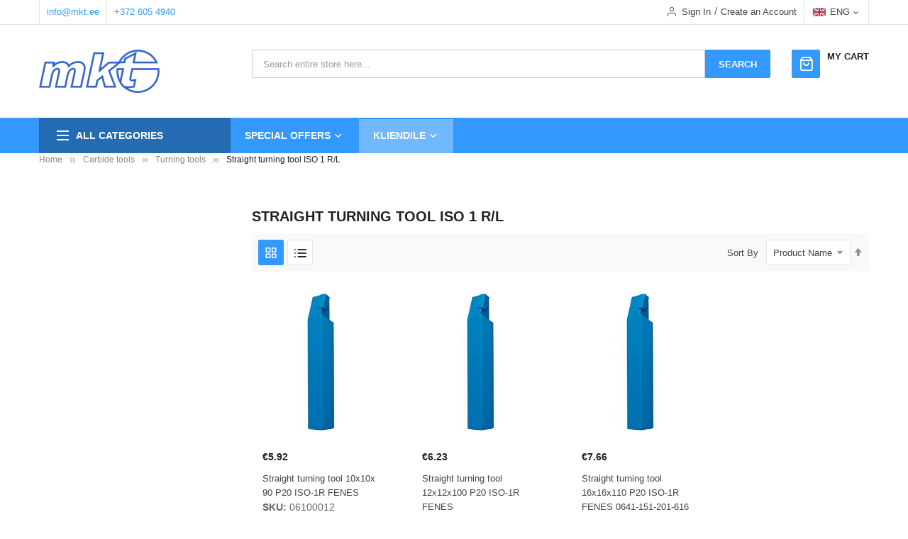

--- FILE ---
content_type: text/html; charset=UTF-8
request_url: https://www.mkt.ee/en/carbide-tools/treiterad/iso-1-r-l-nnza-b-din-4971.html
body_size: 39564
content:
<!doctype html>
<html lang="en">
    <head >
        <script>
    var LOCALE = 'en\u002DGB';
    var BASE_URL = 'https\u003A\u002F\u002Fwww.mkt.ee\u002Fen\u002F';
    var require = {
        'baseUrl': 'https\u003A\u002F\u002Fwww.mkt.ee\u002Fstatic\u002Fversion1764043761\u002Ffrontend\u002FSm\u002Fmkt_child\u002Fen_GB'
    };</script>        <meta charset="utf-8"/>
<meta name="title" content="Straight turning tool ISO  1 R/L - Turning tools - Carbide tools"/>
<meta name="robots" content="INDEX,FOLLOW"/>
<meta name="viewport" content="width=device-width, minimum-scale=1.0, maximum-scale=1.0, user-scalable=no"/>
<meta name="format-detection" content="telephone=no"/>
<meta http-equiv="X-UA-Compatible" content="IE=edge"/>
<title>Straight turning tool ISO  1 R/L - Turning tools - Carbide tools</title>
<link  rel="stylesheet" type="text/css"  media="all" href="https://www.mkt.ee/static/version1764043761/frontend/Sm/mkt_child/en_GB/mage/calendar.min.css" />
<link  rel="stylesheet" type="text/css"  media="all" href="https://www.mkt.ee/static/version1764043761/frontend/Sm/mkt_child/en_GB/css/styles-m.min.css" />
<link  rel="stylesheet" type="text/css"  media="all" href="https://www.mkt.ee/static/version1764043761/frontend/Sm/mkt_child/en_GB/Mageplaza_CallForPrice/css/callforprice.min.css" />
<link  rel="stylesheet" type="text/css"  media="all" href="https://www.mkt.ee/static/version1764043761/frontend/Sm/mkt_child/en_GB/Mageplaza_CallForPrice/css/intlTelInput.min.css" />
<link  rel="stylesheet" type="text/css"  media="all" href="https://www.mkt.ee/static/version1764043761/frontend/Sm/mkt_child/en_GB/Mageplaza_SocialLoginPro/css/style.min.css" />
<link  rel="stylesheet" type="text/css"  media="all" href="https://www.mkt.ee/static/version1764043761/frontend/Sm/mkt_child/en_GB/Mageplaza_QuickCart/css/minicart.min.css" />
<link  rel="stylesheet" type="text/css"  media="all" href="https://www.mkt.ee/static/version1764043761/frontend/Sm/mkt_child/en_GB/Magento_Catalog/css/custom_catalog_view.min.css" />
<link  rel="stylesheet" type="text/css"  media="all" href="https://www.mkt.ee/static/version1764043761/frontend/Sm/mkt_child/en_GB/css/bootstrap.min.css" />
<link  rel="stylesheet" type="text/css"  media="all" href="https://www.mkt.ee/static/version1764043761/frontend/Sm/mkt_child/en_GB/css/header-1.min.css" />
<link  rel="stylesheet" type="text/css"  media="all" href="https://www.mkt.ee/static/version1764043761/frontend/Sm/mkt_child/en_GB/css/product-1.min.css" />
<link  rel="stylesheet" type="text/css"  media="all" href="https://www.mkt.ee/static/version1764043761/frontend/Sm/mkt_child/en_GB/css/pages-theme.min.css" />
<link  rel="stylesheet" type="text/css"  media="all" href="https://www.mkt.ee/static/version1764043761/frontend/Sm/mkt_child/en_GB/css/footer-1.min.css" />
<link  rel="stylesheet" type="text/css"  media="screen and (min-width: 768px)" href="https://www.mkt.ee/static/version1764043761/frontend/Sm/mkt_child/en_GB/css/styles-l.min.css" />
<link  rel="stylesheet" type="text/css"  media="print" href="https://www.mkt.ee/static/version1764043761/frontend/Sm/mkt_child/en_GB/css/print.min.css" />
<script  type="text/javascript"  src="https://www.mkt.ee/static/version1764043761/frontend/Sm/mkt_child/en_GB/requirejs/require.js"></script>
<script  type="text/javascript"  src="https://www.mkt.ee/static/version1764043761/frontend/Sm/mkt_child/en_GB/mage/requirejs/mixins.js"></script>
<script  type="text/javascript"  src="https://www.mkt.ee/static/version1764043761/frontend/Sm/mkt_child/en_GB/requirejs-config.js"></script>
<script  type="text/javascript"  src="https://www.mkt.ee/static/version1764043761/frontend/Sm/mkt_child/en_GB/Mageplaza_CallForPrice/js/utils.js"></script>
<script  type="text/javascript"  src="https://www.mkt.ee/static/version1764043761/frontend/Sm/mkt_child/en_GB/js/gtag-init.js"></script>
<script  type="text/javascript"  async="true" src="https://www.googletagmanager.com/gtag/js?id=G-9WX5QN8QG6"></script>
<link  rel="canonical" href="https://www.mkt.ee/en/carbide-tools/treiterad/iso-1-r-l-nnza-b-din-4971.html" />
<link  rel="icon" type="image/x-icon" href="https://www.mkt.ee/media/favicon/default/favicon_1.ico" />
<link  rel="shortcut icon" type="image/x-icon" href="https://www.mkt.ee/media/favicon/default/favicon_1.ico" />
<!--4Z8TYVXhB3hcNGj0BQ4YWPtNhQxK3lMv-->
<style>
.hotdeal 
{
text-shadow: 0 0 black;
font: icon;
}
.icon_items_sub {
padding-right: 10px;
}
</style>        <style type="text/css">
    .product-item-info a.tocompare, .product-item-info a.towishlist {
        display: none !important;
    }
</style>
<!-- BEGIN GOOGLE ANALYTICS CODE -->
<script type="text/x-magento-init">
{
    "*": {
        "Magento_GoogleAnalytics/js/google-analytics": {
            "isCookieRestrictionModeEnabled": 0,
            "currentWebsite": 1,
            "cookieName": "user_allowed_save_cookie",
            "ordersTrackingData": [],
            "pageTrackingData": {"optPageUrl":"","isAnonymizedIpActive":false,"accountId":"UA-1204735-1"}        }
    }
}
</script>
<!-- END GOOGLE ANALYTICS CODE -->
    <script type="text/x-magento-init">
        {
            "*": {
                "Magento_PageCache/js/form-key-provider": {
                    "isPaginationCacheEnabled":
                        1                }
            }
        }
    </script>



<style type="text/css">
    .mpquickcart .modal-header {
        background-color: #1979c3;
        color: #ffffff;
    }

    .mpquickcart .modal-header .action-close:before {
        color: #ffffff;
    }

    .mpquickcart .cart-totals {
        background-color: #ffffff;
        color: #333333;
    }

    .cart-totals .table-totals .totals-full {
	font-weight: 700;
	font-size: 14px;
}

.block-minicart .block-title {
	font-weight: 700;
	font-size: 14px;
	margin: 15px 0;
	border-bottom: none !important;
}

.block-minicart .minicart-items-wrapper .minicart-items {
	overflow-y: initial;
}

.block .block-title:before {
    display: none !important;
}

 .button-action {
    display: inline-block;
    width: 18px;
    height: 18px;
    padding: 0;
    overflow: hidden;
    cursor: pointer;
    border-radius: 2px;
    -webkit-border-radius: 2px;
    -moz-border-radius: 2px;
    transition: all .3s ease 0s;
    -webkit-transition: all .3s ease 0s;
    -moz-transition: all .3s ease 0s;
    text-decoration: none;
    margin-top: -3px;
 }
 
.mpquickcart .button-action {
    font: normal normal normal 14px/1 FontAwesome;
	background-color: #3399ff !important;
	border-color: #3399ff !important;
	box-shadow: none !important;
    color: #FFFFFF !important;
	vertical-align: middle;
	text-align: center;
}

.mpquickcart .block-footer {
    height: auto;
}

.mpquickcart .button-action.plus {
    content: '\f067' !important;
	font-family: 'FontAwesome' !important;
	color: #fff !important;
	font-size: 14px !important;
}

.mpquickcart .button-action.plus:before {
    content: '\f067' !important;
	font-family: 'FontAwesome' !important;
	color: #fff !important;
	font-size: 14px !important;
}

.mpquickcart .button-action.minus {
    content: '\f068' !important;
	font-family: 'FontAwesome' !important;
	color: #fff !important;
	font-size: 14px !important;
}

.mpquickcart .button-action.minus:before {
    content: '\f068' !important;
	font-family: 'FontAwesome' !important;
	color: #fff !important;
	font-size: 14px !important;
}

.minicart-wrapper .mpquickcart-block li {
    border-bottom: 1px #000 !important;
}

.mpquickcart .modal-content .minicart-wrapper .block-minicart {
	box-shadow: none !important;
	-webkit-box-shadow: none !important;
    background-color: #fff !important;
	
	padding: 0 !important;
    border: none !important;
    width: 100% !important;
}

.mpquickcart .mpquickcart-block .block-content>.actions>.primary .action.viewcart {
    display: none;
}

.mpquickcart .mpquickcart-block .block-content>.actions>.primary .action.primary {
    width: 100%;
	height: 60px;
	margin: 0;
}

.mpquickcart .mpquickcart-block .block-footer>.actions {
    margin: 0 !important;
}

.mpquickcart-block .minicart-items .product-item-details .product.actions .action.delete:after {
	color: #3399ff !important;
}

.minicart-wrapper .product .actions>.primary {
    display: none !important;
}

tr.totals:nth-child(4) {
    font-weight: 700;
    font-size: 14px;
}
tr.totals:nth-child(4) th{
    font-weight: 700;
    font-size: 14px;
}
    </style>
    <style nonce="N3Q5d2ZzZXhkMDU5dmdwd2F5d2UwemNiNmJ3bjd5dDY=">.mst-search__result-index {display:none !important;}
.mst-search__result-tabs {display:none !important;}</style>


<link rel="stylesheet" type="text/css" media="all" href="https://www.mkt.ee/media/sm/configed_css/settings_en.css"/>

    <script type="text/javascript">
        require([
            'jquery',
            'domReady!'
        ], function ($) {
            var linkStore = $('a[data-sm-store]');
            var dataLink;
            var dataPath = "";

            $(linkStore).each(function () {
                dataLink = $(this).attr('data-sm-link');

                if (typeof dataLink !== "undefined") {
                    dataPath = dataLink;
                }

                $(this).attr('href', "https://www.mkt.ee/" + $(this).attr('data-sm-store') + "/" + dataPath);
            });
        });
    </script>
    </head>
    <body data-container="body"
          data-mage-init='{"loaderAjax": {}, "loader": { "icon": "https://www.mkt.ee/static/version1764043761/frontend/Sm/mkt_child/en_GB/images/loader-2.gif"}}'
        id="html-body" class="page-with-filter header-1-style product-1-style footer-1-style page-products categorypath-carbide-tools-treiterad-iso-1-r-l-nnza-b-din-4971 category-iso-1-r-l-nnza-b-din-4971 catalog-category-view page-layout-2columns-left">
        <script>
    const actionUrl = 'https://www.mkt.ee/en/sorting/track/criterionPopularity';

    function publish(criterion) {
        let url = actionUrl + '?criterion=' + criterion;
        fetch(url, {
            method: "get",
        });
    }

    document.body.addEventListener("change", () => {
        const sorter = document.querySelectorAll('[data-role=sorter], #sorter')[0];
        if (sorter) {
            sorter.addEventListener(
                'click',
                function() {
                    setTimeout(function() {
                        publish(sorter.value)
                    }, 5000);
                });
        }
    });

    document.addEventListener("DOMContentLoaded", () => {
        const sorter = document.querySelectorAll('[data-role=sorter], #sorter')[0];
        publish(sorter.value);
    });
</script>
<script type="text/x-magento-init">
    {
        "*": {
            "Magento_PageBuilder/js/widget-initializer": {
                "config": {"[data-content-type=\"slider\"][data-appearance=\"default\"]":{"Magento_PageBuilder\/js\/content-type\/slider\/appearance\/default\/widget":false},"[data-content-type=\"map\"]":{"Magento_PageBuilder\/js\/content-type\/map\/appearance\/default\/widget":false},"[data-content-type=\"row\"]":{"Magento_PageBuilder\/js\/content-type\/row\/appearance\/default\/widget":false},"[data-content-type=\"tabs\"]":{"Magento_PageBuilder\/js\/content-type\/tabs\/appearance\/default\/widget":false},"[data-content-type=\"slide\"]":{"Magento_PageBuilder\/js\/content-type\/slide\/appearance\/default\/widget":{"buttonSelector":".pagebuilder-slide-button","showOverlay":"hover","dataRole":"slide"}},"[data-content-type=\"banner\"]":{"Magento_PageBuilder\/js\/content-type\/banner\/appearance\/default\/widget":{"buttonSelector":".pagebuilder-banner-button","showOverlay":"hover","dataRole":"banner"}},"[data-content-type=\"buttons\"]":{"Magento_PageBuilder\/js\/content-type\/buttons\/appearance\/inline\/widget":false},"[data-content-type=\"products\"][data-appearance=\"carousel\"]":{"Magento_PageBuilder\/js\/content-type\/products\/appearance\/carousel\/widget":false}},
                "breakpoints": {"desktop":{"label":"Desktop","stage":true,"default":true,"class":"desktop-switcher","icon":"Magento_PageBuilder::css\/images\/switcher\/switcher-desktop.svg","conditions":{"min-width":"1024px"},"options":{"products":{"default":{"slidesToShow":"5"}}}},"tablet":{"conditions":{"max-width":"1024px","min-width":"768px"},"options":{"products":{"default":{"slidesToShow":"4"},"continuous":{"slidesToShow":"3"}}}},"mobile":{"label":"Mobile","stage":true,"class":"mobile-switcher","icon":"Magento_PageBuilder::css\/images\/switcher\/switcher-mobile.svg","media":"only screen and (max-width: 768px)","conditions":{"max-width":"768px","min-width":"640px"},"options":{"products":{"default":{"slidesToShow":"3"}}}},"mobile-small":{"conditions":{"max-width":"640px"},"options":{"products":{"default":{"slidesToShow":"2"},"continuous":{"slidesToShow":"1"}}}}}            }
        }
    }
</script>

<div class="cookie-status-message" id="cookie-status">
    The store will not work correctly when cookies are disabled.</div>
<script type="text&#x2F;javascript">document.querySelector("#cookie-status").style.display = "none";</script>
<script type="text/x-magento-init">
    {
        "*": {
            "cookieStatus": {}
        }
    }
</script>

<script type="text/x-magento-init">
    {
        "*": {
            "mage/cookies": {
                "expires": null,
                "path": "\u002F",
                "domain": ".mkt.ee",
                "secure": true,
                "lifetime": "3600"
            }
        }
    }
</script>
    <noscript>
        <div class="message global noscript">
            <div class="content">
                <p>
                    <strong>JavaScript seems to be disabled in your browser.</strong>
                    <span>
                        For the best experience on our site, be sure to turn on Javascript in your browser.                    </span>
                </p>
            </div>
        </div>
    </noscript>

<script>
    window.cookiesConfig = window.cookiesConfig || {};
    window.cookiesConfig.secure = true;
</script><script>    require.config({
        map: {
            '*': {
                wysiwygAdapter: 'mage/adminhtml/wysiwyg/tiny_mce/tinymceAdapter'
            }
        }
    });</script><script>    require.config({
        paths: {
            googleMaps: 'https\u003A\u002F\u002Fmaps.googleapis.com\u002Fmaps\u002Fapi\u002Fjs\u003Fv\u003D3\u0026key\u003D'
        },
        config: {
            'Magento_PageBuilder/js/utils/map': {
                style: '',
            },
            'Magento_PageBuilder/js/content-type/map/preview': {
                apiKey: '',
                apiKeyErrorMessage: 'You\u0020must\u0020provide\u0020a\u0020valid\u0020\u003Ca\u0020href\u003D\u0027https\u003A\u002F\u002Fwww.mkt.ee\u002Fen\u002Fadminhtml\u002Fsystem_config\u002Fedit\u002Fsection\u002Fcms\u002F\u0023cms_pagebuilder\u0027\u0020target\u003D\u0027_blank\u0027\u003EGoogle\u0020Maps\u0020API\u0020key\u003C\u002Fa\u003E\u0020to\u0020use\u0020a\u0020map.'
            },
            'Magento_PageBuilder/js/form/element/map': {
                apiKey: '',
                apiKeyErrorMessage: 'You\u0020must\u0020provide\u0020a\u0020valid\u0020\u003Ca\u0020href\u003D\u0027https\u003A\u002F\u002Fwww.mkt.ee\u002Fen\u002Fadminhtml\u002Fsystem_config\u002Fedit\u002Fsection\u002Fcms\u002F\u0023cms_pagebuilder\u0027\u0020target\u003D\u0027_blank\u0027\u003EGoogle\u0020Maps\u0020API\u0020key\u003C\u002Fa\u003E\u0020to\u0020use\u0020a\u0020map.'
            },
        }
    });</script><script>
    require.config({
        shim: {
            'Magento_PageBuilder/js/utils/map': {
                deps: ['googleMaps']
            }
        }
    });</script><!-- The Modal -->
<div id="mp_popupquote" class="mp_modal">
    <!-- Modal content -->
    <div class="mp_popupquote-content">
        <span class="close" id="mp_close_cfp">&times;</span>
        <form class="mpcpf_request_quote_popup" id="mpcpf_request_quote_popup" data-hasrequired="* Required Fields" data-mage-init='{"validation":{}}'>
            <fieldset class="fieldset">
                <legend class="legend"><span id="mp_quote_heading_title"></span></legend><br/>
                <div class="field note no-label"><span id="mp_quote_description"></span></div>
                <div class="fields">
                    <div class="field name" id="mp_request_field_name">
                        <label class="label" for="mp_name"><span>Name</span></label>
                        <div class="control">
                            <input name="name" id="mp_name" title="Name" value="" class="input-text" type="text"/>
                        </div>
                    </div>
                    <div class="field email" id="mp_request_field_email">
                        <label class="label" for="mp_email"><span>Email</span></label>
                        <div class="control">
                            <input name="email" id="mp_email" title="Email" value="" class="input-text" type="email"/>
                        </div>
                    </div>
                    <div class="field phone" id="mp_request_field_phone">
                        <label class="label" for="mp_phone"><span>Phone Number</span></label>
                        <div class="control">
                            <input name="phone" id="mp_phone" title="Phone&#x20;Number" value="" class="input-text" type="text"/>
                        </div>
                    </div>
                    <div class="field note" id="mp_request_field_customer_note">
                        <label class="label" for="mp_customer_note"><span>Note</span></label>
                        <div class="control">
                            <textarea name="customer_note" id="mp_customer_note" title="Note" class="input-text" cols="5" rows="5""></textarea>
                        </div>
                    </div>
                    <input type="hidden" name="product_id" id="mp_product_id">
                    <input type="hidden" name="customer_group_ids" id="mp_customergroup_id">
                    <div class="field terms_condition" id="mp_request_field_terms_condition">
                        <input name="mp_terms_condition" id="mp_terms_condition" title="Terms&#x20;and&#x20;Condition" value="true" class="input-text" type="checkbox"/>
                        <label class="label mp_tac_label" for="mp_terms_condition">
                            <span id="mpcfp_toc_label"></span>
                        </label>
                    </div>
                </div>
                <div class="actions-toolbar">
                    <div class="primary">
                        <button type="submit" title="Submit" class="action submit primary callforprice-button" id="mp_request_button_submit">
                            <span>Submit</span>
                        </button>
                    </div>
                </div>
                <div class="popup-loading-request">
                    <div data-role="loader" class="loading-mask" style="display:none">
                        <div class="loader">
                            <img src="https://www.mkt.ee/static/version1764043761/frontend/Sm/mkt_child/en_GB/images/loader-1.gif" alt="Loading...">
                        </div>
                    </div>
                    <span id="mp_message"></span>
                </div>
            </fieldset>
        </form>
    </div>
</div>
<script type="text/x-magento-init">
        {
            "#mp_popupquote": {
                "Mageplaza_CallForPrice/js/popupquote":{
                    "action": "popup_quote_form",
                    "request_form_url": "https://www.mkt.ee/en/callforprice/index/requestquote/",
                    "customer_group_id": "0"
                }
            }
        }
</script>

<script type="text/javascript">
    require([
        'jquery',
        'jquery/ui',
        'Mageplaza_CallForPrice/js/intlTelInput-jquery.min'
    ], function ($) {
        var phoneNumber      = $("#mp_phone"),
            defaultPhoneCode = 'false',
            phoneCodes       = 'AF,AL,DZ,AS,AD,AO,AI,AQ,AG,AR,AM,AW,AU,AT,AX,AZ,BS,BH,BD,BB,BY,BE,BZ,BJ,BM,BL,BT,BO,BA,BW,BV,BR,IO,VG,BN,BG,BF,BI,KH,CM,CA,CD,CV,BQ,KY,CF,TD,CL,CN,CX,CC,CO,KM,CG,CK,CR,HR,CU,CW,CY,CZ,DK,DJ,DM,DO,EC,EG,SV,GQ,ER,EE,ET,FK,FO,FJ,FI,FR,GF,PF,TF,GA,GM,GE,DE,GG,GH,GI,GR,GL,GD,GP,GU,GT,GN,GW,GY,HT,HM,HN,HK,HU,IS,IM,IN,ID,IR,IQ,IE,IL,IT,CI,JE,JM,JP,JO,KZ,KE,KI,XK,KW,KG,LA,LV,LB,LS,LR,LY,LI,LT,LU,ME,MF,MO,MK,MG,MW,MY,MV,ML,MT,MH,MQ,MR,MU,YT,FX,MX,FM,MD,MC,MN,MS,MA,MZ,MM,NA,NR,NP,NL,AN,NC,NZ,NI,NE,NG,NU,NF,KP,MP,NO,OM,PK,PW,PA,PG,PY,PE,PH,PN,PL,PS,PT,PR,QA,RE,RO,RS,RU,RW,SH,KN,LC,PM,VC,WS,SM,ST,SA,SN,SC,SL,SG,SX,SK,SI,SB,SO,ZA,GS,KR,ES,LK,SD,SR,SJ,SZ,SE,CH,SY,TL,TW,TJ,TZ,TH,TG,TK,TO,TT,TN,TR,TM,TC,TV,VI,UG,UA,AE,GB,US,UM,UY,UZ,VU,VA,VE,VN,WF,EH,YE,ZM,ZW';
        phoneNumber.intlTelInput({
            onlyCountries: (phoneCodes ? phoneCodes.split(',') : []),
            initialCountry: "auto",
            geoIpLookup: function (success) {
                $.get("https://ipinfo.io", function () {
                }, "jsonp").always(function (resp) {
                    var countryCode = (resp && resp.country) ? resp.country : "";

                    if (defaultPhoneCode !== 'false') {
                        countryCode = defaultPhoneCode;
                    }

                    if ($.inArray(countryCode, phoneCodes.split(",")) !== -1) {
                        success(countryCode);
                    }
                });
            }
        });
    });
</script>    <script nonce="OW41Z2J6MjhwNTltaWl6ZXpndDhqNGdta2hvcDRoMnA=">
        require([
                'jquery',
                'Mirasvit_SearchAutocomplete/js/autocomplete',
                'Mirasvit_SearchAutocomplete/js/typeahead'
            ], function ($, autocomplete, typeahead) {
                const selector = 'input#search, input#mobile_search, .minisearch input[type="text"]';

                $(document).ready(function () {
                    $('#search_mini_form').prop("minSearchLength", 10000);

                    const $input = $(selector);

                    $input.each(function (index, searchInput) {
                                                new autocomplete($(searchInput)).init({"query":"","priceFormat":{"pattern":"\u20ac%s","precision":2,"requiredPrecision":2,"decimalSymbol":".","groupSymbol":",","groupLength":3,"integerRequired":false},"minSearchLength":3,"url":"https:\/\/www.mkt.ee\/en\/searchautocomplete\/ajax\/suggest\/","storeId":"2","delay":500,"isAjaxCartButton":false,"isShowCartButton":false,"isShowImage":true,"isShowPrice":false,"isShowSku":true,"isShowRating":false,"isShowDescription":true,"isShowStockStatus":false,"isShowAdditionalAttributes":false,"isKeepLastSearchRequest":false,"layout":"2columns","popularTitle":"Popular Suggestions","popularSearches":["L\u00f5ikekettad","Lihvkettad"],"isTypeaheadEnabled":false,"typeaheadUrl":"https:\/\/www.mkt.ee\/en\/searchautocomplete\/ajax\/typeahead\/","minSuggestLength":2,"currency":"EUR","limit":null,"customerGroupId":0,"filterPosition":"","availableOrders":{"_score":"Relevance","name-a":"Product Name","price_0_1":"Price"},"defaultOrder":"_score","localStorageFields":{"prevRequestField":"mstLatestRequest","isRestorePrevRequestFlag":"mstIsRestorePrevRequest","isRefererAutocompleteFlag":"mstIsRefererAutocomplete"}});
                    });
                });
            }
        );
    </script>

    <script id="searchAutocompletePlaceholder" type="text/x-custom-template">
    <div class="mst-searchautocomplete__autocomplete">
        <div class="mst-searchautocomplete__spinner">
            <div class="spinner-item spinner-item-1"></div>
            <div class="spinner-item spinner-item-2"></div>
            <div class="spinner-item spinner-item-3"></div>
            <div class="spinner-item spinner-item-4"></div>
        </div>

        <div class="mst-searchautocomplete__close">&times;</div>
    </div>
</script>

<script id="searchAutocompleteWrapper" type="text/x-custom-template">
    <div class="mst-searchautocomplete__wrapper">
        <div class="mst-searchautocomplete__results" data-bind="{
            visible: result().noResults == false,
            css: {
                __all: result().urlAll && result().totalItems > 0
            }
        }">
            <div data-bind="foreach: { data: result().indexes, as: 'index' }">
                <div data-bind="visible: index.totalItems, attr: {class: 'mst-searchautocomplete__index ' + index.identifier}">
                    <div class="mst-searchautocomplete__index-title">
                        <span data-bind="text: index.title"></span>
                        <span data-bind="visible: index.isShowTotals">
                            (<span data-bind="text: index.totalItems"></span>)
                        </span>
                    </div>

                    <div class="mst-searchautocomplete__empty-result" data-bind="visible: index.isMisspell == true">
                        <span data-bind="text: index.textMisspell"></span>
                        <span data-bind="text: index.textCorrected"></span>
                    </div>

                    <ul data-bind="foreach: { data: index.items, as: 'item' }" aria-label="Search Autocomplete Result">
                        <li data-bind="
                            template: { name: index.identifier, data: item },
                            attr: {class: 'mst-searchautocomplete__item ' + index.identifier},
                            event: { mouseover: $parents[1].onMouseOver, mouseout: $parents[1].onMouseOut, mousedown: $parents[1].onClick },
                            css: {_active: $data.isActive}">
                        </li>
                    </ul>
                </div>
            </div>

            <div class="mst-searchautocomplete__show-all" data-bind="visible: result().urlAll && result().totalItems > 0">
                <a data-bind="attr: { href: result().urlAll }">
                    <span data-bind="text: result().textAll"></span>
                </a>
            </div>
        </div>

        <div class="mst-searchautocomplete__empty-result" data-bind="visible: result().noResults == true && !loading()">
            <span data-bind="text: result().textEmpty"></span>
        </div>
    </div>
</script>

<script id="popular" type="text/x-custom-template">
    <a class="title" data-bind="text: query"></a>
</script>

<script id="magento_search_query" type="text/x-custom-template">
    <a class="title" data-bind="text: query_text, attr: {href: url}, highlight"></a> <span class="num_results" data-bind="text: num_results"></span>
</script>

<script id="magento_catalog_product" type="text/x-custom-template">
    <!-- ko if: (imageUrl && $parents[2].config.isShowImage) -->
    <a rel="noreferrer" data-bind="attr: {href: url}">
        <div class="mst-product-image-wrapper"><img data-bind="attr: {src: imageUrl, alt: name}"/></div>
    </a>
    <!-- /ko -->

    <div class="meta">
        <div class="title">
            <a rel="noreferrer" data-bind="html: name, attr: {href: url}, highlight"></a>

            <!-- ko if: (sku && $parents[2].config.isShowSku) -->
            <span class="sku" data-bind="text: sku, highlight"></span>
            <!-- /ko -->

            <!-- ko if: (additionalAttributes && $parents[2].config.isShowAdditionalAttributes) -->
            <div data-bind="foreach: { data: additionalAttributes, as: 'attribute' }">
                <!-- ko if: (attribute) -->
                <div class="additional">
                    <span class="attr-label" data-bind="text: attribute.label"></span>
                    <span class="attr-value" data-bind="text: attribute.value"></span>
                </div>
                <!-- /ko -->
            </div>
            <!-- /ko -->
        </div>

        <!-- ko if: (description && $parents[2].config.isShowDescription) -->
        <div class="description" data-bind="text: description, highlight"></div>
        <!-- /ko -->

        <!-- ko if: (rating && $parents[2].config.isShowRating) -->
        <div>
            <div class="rating-summary">
                <div class="rating-result">
                    <span data-bind="style: { width: rating + '%' }"></span>
                </div>
            </div>
        </div>
        <!-- /ko -->

        <!-- ko if: (stockStatus && $parents[2].config.isShowStockStatus) -->
        <span class="stock_status" data-bind="text: stockStatus, processStockStatus"></span>
        <!-- /ko -->

        <!-- ko if: (addToCartUrl && $parents[2].config.isShowCartButton) -->
        <div class="to-cart">
            <a class="action primary mst__add_to_cart" data-bind="attr: { _href: addToCartUrl }">
                <span>Add To Cart</span>
            </a>
        </div>
        <!-- /ko -->
    </div>

    <!-- ko if: (price && $parents[2].config.isShowPrice) -->
    <div class="store">
        <div data-bind="html: price" class="price"></div>
    </div>
    <!-- /ko -->
</script>

<script id="magento_catalog_categoryproduct" type="text/x-custom-template">
    <a class="title" data-bind="text: name, attr: {href: url}, highlight"></a>
</script>

<script id="magento_catalog_category" type="text/x-custom-template">
    <a class="title" data-bind="html: name, attr: {href: url}, highlight"></a>
</script>

<script id="magento_cms_page" type="text/x-custom-template">
    <a class="title" data-bind="text: name, attr: {href: url}, highlight"></a>
</script>

<script id="magento_catalog_attribute" type="text/x-custom-template">
    <a class="title" data-bind="text: name, attr: {href: url}, highlight"></a>
</script>

<script id="magento_catalog_attribute_2" type="text/x-custom-template">
    <a class="title" data-bind="text: name, attr: {href: url}, highlight"></a>
</script>

<script id="magento_catalog_attribute_3" type="text/x-custom-template">
    <a class="title" data-bind="text: name, attr: {href: url}, highlight"></a>
</script>

<script id="magento_catalog_attribute_4" type="text/x-custom-template">
    <a class="title" data-bind="text: name, attr: {href: url}, highlight"></a>
</script>

<script id="magento_catalog_attribute_5" type="text/x-custom-template">
    <a class="title" data-bind="text: name, attr: {href: url}, highlight"></a>
</script>

<script id="mirasvit_kb_article" type="text/x-custom-template">
    <a class="title" data-bind="text: name, attr: {href: url}, highlight"></a>
</script>

<script id="external_wordpress_post" type="text/x-custom-template">
    <a class="title" data-bind="text: name, attr: {href: url}, highlight"></a>
</script>

<script id="amasty_blog_post" type="text/x-custom-template">
    <a class="title" data-bind="text: name, attr: {href: url}, highlight"></a>
</script>

<script id="amasty_faq_question" type="text/x-custom-template">
    <a class="title" data-bind="text: name, attr: {href: url}, highlight"></a>
</script>

<script id="magefan_blog_post" type="text/x-custom-template">
    <a class="title" data-bind="text: name, attr: {href: url}, highlight"></a>
</script>

<script id="magefan_secondblog_post" type="text/x-custom-template">
    <a class="title" data-bind="text: name, attr: {href: url}, highlight"></a>
</script>

<script id="mageplaza_blog_post" type="text/x-custom-template">
    <a class="title" data-bind="text: name, attr: {href: url}, highlight"></a>
</script>

<script id="aheadworks_blog_post" type="text/x-custom-template">
    <a class="title" data-bind="text: name, attr: {href: url}, highlight"></a>
</script>

<script id="mirasvit_blog_post" type="text/x-custom-template">
    <a class="title" data-bind="text: name, attr: {href: url}, highlight"></a>
</script>

<script id="mirasvit_gry_registry" type="text/x-custom-template">
    <a class="title" data-bind="text: title, attr: {href: url}, highlight"></a>
    <p data-bind="text: name, highlight"></p>
</script>

<script id="ves_blog_post" type="text/x-custom-template">
    <a class="title" data-bind="text: name, attr: {href: url}, highlight"></a>
</script>

<script id="fishpig_glossary_word" type="text/x-custom-template">
    <a class="title" data-bind="text: name, attr: {href: url}, highlight"></a>
</script>

<script id="blackbird_contentmanager_content" type="text/x-custom-template">
    <a class="title" data-bind="text: name, attr: {href: url}, highlight"></a>
</script>

<script id="mirasvit_brand_page" type="text/x-custom-template">
    <a class="title" data-bind="text: name, attr: {href: url}, highlight"></a>
</script>

<div class="page-wrapper"><header class="page-header">
    
<div class="header-container header-style-1">
    <div class="header-top">
        <div class="container">
            <div class="row">
                <div class="col-lg-8">
                    <div data-content-type="html" data-appearance="default" data-element="main" data-decoded="true"><div class="header-support-call"><a href="mailto:info@mkt.ee">info@mkt.ee</a> <a href="tel:+3726054940">+372 605 4940</a> </div></div>                </div>

                <div class="col-lg-4">
                    <div class="header-top-right">
                        <div class="customer-links" data-move="customer-mobile">
                            <ul class="header links"><li class="link authorization-link" data-label="or">
    <a href="https://www.mkt.ee/en/customer/account/login/referer/aHR0cHM6Ly93d3cubWt0LmVlL2VuL2NhcmJpZGUtdG9vbHMvdHJlaXRlcmFkL2lzby0xLXItbC1ubnphLWItZGluLTQ5NzEuaHRtbA~~/"        >Sign In</a>
</li>
<li><a href="https://www.mkt.ee/en/customer/account/create/" id="idV0ByDqLb" >Create an Account</a></li></ul>                        </div>

                        <div class="language-currency">
                            
        <div class="switcher language switcher-language" data-ui-id="language-switcher"
         id="switcher-language">
        <strong class="label switcher-label"><span>Language</span></strong>
        <div class="switcher-content">
            <div class="action-switcher" id="switcher-language-trigger">
                <div class="heading-switcher view-en"
                     style="background-repeat: no-repeat; background-image:url('https://www.mkt.ee/static/version1764043761/frontend/Sm/mkt_child/en_GB/images/flags/flag_en.svg');">
                    <span>ENG</span>
                </div>
            </div>

            <div class="dropdown-switcher">
                <ul class="list-item">
                                                                        <li class="view-ee switcher-option">
                                <a href="#" data-post='{"action":"https:\/\/www.mkt.ee\/en\/stores\/store\/redirect\/","data":{"___store":"ee","___from_store":"en","uenc":"aHR0cHM6Ly93d3cubWt0LmVlL2NhcmJpZGUtdG9vbHMvdHJlaXRlcmFkL2lzby0xLXItbC1ubnphLWItZGluLTQ5NzEuaHRtbD9fX19zdG9yZT1lZQ~~"}}'>
                                <span style="background-repeat: no-repeat; background-image:url('https://www.mkt.ee/static/version1764043761/frontend/Sm/mkt_child/en_GB/images/flags/flag_ee.svg');">EST</span>
                                </a>
                            </li>
                                                                                                                                            <li class="view-ru switcher-option">
                                <a href="#" data-post='{"action":"https:\/\/www.mkt.ee\/en\/stores\/store\/redirect\/","data":{"___store":"ru","___from_store":"en","uenc":"aHR0cHM6Ly93d3cubWt0LmVlL3J1L2NhcmJpZGUtdG9vbHMvdHJlaXRlcmFkL2lzby0xLXItbC1ubnphLWItZGluLTQ5NzEuaHRtbA~~"}}'>
                                <span style="background-repeat: no-repeat; background-image:url('https://www.mkt.ee/static/version1764043761/frontend/Sm/mkt_child/en_GB/images/flags/flag_ru.svg');">RUS</span>
                                </a>
                            </li>
                                                                                                <li class="view-fi switcher-option">
                                <a href="#" data-post='{"action":"https:\/\/www.mkt.ee\/en\/stores\/store\/redirect\/","data":{"___store":"fi","___from_store":"en","uenc":"aHR0cHM6Ly93d3cubWt0LmVlL2ZpL2NhcmJpZGUtdG9vbHMvdHJlaXRlcmFkL2lzby0xLXItbC1ubnphLWItZGluLTQ5NzEuaHRtbA~~"}}'>
                                <span style="background-repeat: no-repeat; background-image:url('https://www.mkt.ee/static/version1764043761/frontend/Sm/mkt_child/en_GB/images/flags/flag_fi.svg');">FIN</span>
                                </a>
                            </li>
                                                                                                <li class="view-lv switcher-option">
                                <a href="#" data-post='{"action":"https:\/\/www.mkt.ee\/en\/stores\/store\/redirect\/","data":{"___store":"lv","___from_store":"en","uenc":"aHR0cHM6Ly93d3cubWt0LmVlL2x2L2NhcmJpZGUtdG9vbHMvdHJlaXRlcmFkL2lzby0xLXItbC1ubnphLWItZGluLTQ5NzEuaHRtbA~~"}}'>
                                <span style="background-repeat: no-repeat; background-image:url('https://www.mkt.ee/static/version1764043761/frontend/Sm/mkt_child/en_GB/images/flags/flag_lv.svg');">LAT</span>
                                </a>
                            </li>
                                                                                                <li class="view-lt switcher-option">
                                <a href="#" data-post='{"action":"https:\/\/www.mkt.ee\/en\/stores\/store\/redirect\/","data":{"___store":"lt","___from_store":"en","uenc":"aHR0cHM6Ly93d3cubWt0LmVlL2x0L2NhcmJpZGUtdG9vbHMvdHJlaXRlcmFkL2lzby0xLXItbC1ubnphLWItZGluLTQ5NzEuaHRtbA~~"}}'>
                                <span style="background-repeat: no-repeat; background-image:url('https://www.mkt.ee/static/version1764043761/frontend/Sm/mkt_child/en_GB/images/flags/flag_lt.svg');">LIT</span>
                                </a>
                            </li>
                                                            </ul>
            </div>

        </div>
    </div>
                                                    </div>
                    </div>
                </div>
            </div>
        </div>
    </div>

    <div class="header-middle">
        <div class="container">
            <div class="left-content">
                <div class="logo-container">
                    
    <h2 class="logo-content">
        
        <strong>
            www.mkt.ee        </strong>

        <a class="logo" href="https://www.mkt.ee/en/" title="www.mkt.ee">
            <img src="https://www.mkt.ee/media/logo/default/mkt-logo-170.png"
                 title="www.mkt.ee"
                 alt="www.mkt.ee"
                width="170"                height="61"            />
        </a>
            </h2>
                </div>
            </div>

            <div class="right-content">
                <div class="content">
                    <div class="search-container">
                        <div class="block block-search">
    <div class="block block-content">
        <form class="form minisearch" id="search_mini_form"
              action="https://www.mkt.ee/en/catalogsearch/result/" method="get">
           
            <div class="field search">
                <label class="label" for="search" data-role="minisearch-label">
                    <span>Search</span>
                </label>
                <div class="control">
                    <input id="search"
                           data-mage-init='{
                            "quickSearch": {
                                "formSelector": "#search_mini_form",
                                "url": "",
                                "destinationSelector": "#search_autocomplete",
                                "minSearchLength": "3"
                            }
                        }'
                           type="text"
                           name="q"
                           value=""
                           placeholder="Search&#x20;entire&#x20;store&#x20;here..."
                           class="input-text"
                           maxlength="70"
                           role="combobox"
                           aria-haspopup="false"
                           aria-autocomplete="both"
                           autocomplete="off"
                           aria-expanded="false"/>
                    <div id="search_autocomplete" class="search-autocomplete"></div>
                    <div class="nested">
    <a class="action advanced" href="https://www.mkt.ee/en/catalogsearch/advanced/" data-action="advanced-search">
        Advanced Search    </a>
</div>
                </div>
            </div>
            <div class="actions">
                <button type="submit"
                        title="Search"
                        class="action search"
                        aria-label="Search"
                >
                    <span>Search</span>
                </button>
            </div>
        </form>
    </div>
</div>
                    </div>

                    <div class="minicart-header" data-move="minicart-mobile">
                        
<div data-block="minicart" class="minicart-wrapper">
    <div class="mpquickcart-icon-wrapper">
        <a class="action showcart" data-bind="scope: 'minicart_content'"
            >
            <span class="text">My Cart</span>
            <span class="counter qty empty"
                  data-bind="css: { empty: !!getCartParam('summary_count') == false }, blockLoader: isLoading">
                <span class="counter-number"><!-- ko text: getCartParam('summary_count') --><!-- /ko --></span>
                <span class="counter-label">
                    <!-- ko if: getCartParam('summary_count') -->
                    <!-- ko text: getCartParam('summary_count') --><!-- /ko -->
                    <!-- ko i18n: 'items' --><!-- /ko -->
                    <!-- /ko -->
                </span>
            </span>
        </a>
    </div>
            <div class="block block-minicart"
             data-role="dropdownDialog"
             data-mage-init='{"dropdownDialog":{"appendTo":"[data-block=minicart]"}}'
             data-bind="scope: 'minicart_content'">
            <div class="mpquickcart-block" data-block="minicart"
                 data-bind="afterRender: setModalElement">
                <!-- ko template: getTemplate() --><!-- /ko -->
            </div>
        </div>

            <script>
        window.checkout = {"shoppingCartUrl":"https:\/\/www.mkt.ee\/en\/checkout\/cart\/","checkoutUrl":"https:\/\/www.mkt.ee\/en\/checkout\/","updateItemQtyUrl":"https:\/\/www.mkt.ee\/en\/checkout\/sidebar\/updateItemQty\/","removeItemUrl":"https:\/\/www.mkt.ee\/en\/checkout\/sidebar\/removeItem\/","imageTemplate":"Magento_Catalog\/product\/image_with_borders","baseUrl":"https:\/\/www.mkt.ee\/en\/","minicartMaxItemsVisible":5,"websiteId":"1","maxItemsToDisplay":10,"storeId":"2","storeGroupId":"1","customerLoginUrl":"https:\/\/www.mkt.ee\/en\/customer\/account\/login\/referer\/aHR0cHM6Ly93d3cubWt0LmVlL2VuL2NhcmJpZGUtdG9vbHMvdHJlaXRlcmFkL2lzby0xLXItbC1ubnphLWItZGluLTQ5NzEuaHRtbA~~\/","isRedirectRequired":false,"autocomplete":"off","mpquickcart":{"isHover":false,"showFull":true},"captcha":{"user_login":{"isCaseSensitive":false,"imageHeight":50,"imageSrc":"","refreshUrl":"https:\/\/www.mkt.ee\/en\/captcha\/refresh\/","isRequired":false,"timestamp":1764270012}}};
    </script>
    <script type="text/x-magento-init">
    {
        "[data-block='minicart']": {
            "Magento_Ui/js/core/app": {"components":{"minicart_content":{"children":{"subtotal.container":{"children":{"subtotal":{"children":{"subtotal.totals":{"config":{"display_cart_subtotal_incl_tax":0,"display_cart_subtotal_excl_tax":1,"template":"Magento_Tax\/checkout\/minicart\/subtotal\/totals"},"children":{"subtotal.totals.msrp":{"component":"Magento_Msrp\/js\/view\/checkout\/minicart\/subtotal\/totals","config":{"displayArea":"minicart-subtotal-hidden","template":"Magento_Msrp\/checkout\/minicart\/subtotal\/totals"}}},"component":"Magento_Tax\/js\/view\/checkout\/minicart\/subtotal\/totals"}},"component":"uiComponent","config":{"template":"Magento_Checkout\/minicart\/subtotal"}}},"component":"uiComponent","config":{"displayArea":"subtotalContainer"}},"item.renderer":{"component":"Magento_Checkout\/js\/view\/cart-item-renderer","config":{"displayArea":"defaultRenderer","template":"Mageplaza_QuickCart\/minicart\/item\/default"},"children":{"item.image":{"component":"Magento_Catalog\/js\/view\/image","config":{"template":"Magento_Catalog\/product\/image","displayArea":"itemImage"}},"checkout.cart.item.price.sidebar":{"component":"uiComponent","config":{"template":"Magento_Checkout\/minicart\/item\/price","displayArea":"priceSidebar"}}}},"extra_info":{"component":"uiComponent","config":{"displayArea":"extraInfo"}},"promotion":{"component":"uiComponent","config":{"displayArea":"promotion"}},"mpquickcart_totals":{"component":"Mageplaza_QuickCart\/js\/view\/totals","displayArea":"extraInfo","config":{"template":"Mageplaza_QuickCart\/minicart\/totals"}}},"config":{"itemRenderer":{"default":"defaultRenderer","simple":"defaultRenderer","virtual":"defaultRenderer"},"template":"Mageplaza_QuickCart\/minicart\/content"},"component":"Mageplaza_QuickCart\/js\/view\/minicart"}},"types":[]}        },
        "*": {
            "Magento_Ui/js/block-loader": "https://www.mkt.ee/static/version1764043761/frontend/Sm/mkt_child/en_GB/images/loader-1.gif"
        }
    }
    </script>
</div>
                    </div>
                </div>
            </div>
        </div>
    </div>

    <div class="header-bottom ontop-element">
        <div class="container">
            <div class="desktop-menu">
                <div class="vertical-block">
                    

<div class="vertical-menu-block">
    <div class="block-title-menu">All Categories</div>

    <div class="vertical-menu-content">
        <nav class="navigation" role="navigation">
            <ul data-mage-init='{"menu":{"responsive":true, "expanded":true, "position":{"my":"left top","at":"left bottom"}}}'>
                <li  class="level0 nav-1 category-item first level-top parent"><a href="https://www.mkt.ee/en/abrasive-tools.html"  class="level-top" ><span>Abrasive tools</span></a><ul class="level0 submenu"><li  class="level1 nav-1-1 category-item first parent"><a href="https://www.mkt.ee/en/abrasive-tools/loikekettad.html" ><span>Cutting discs</span></a><ul class="level1 submenu"><li  class="level2 nav-1-1-1 category-item first"><a href="https://www.mkt.ee/en/abrasive-tools/loikekettad/loikeketas-metallile.html" ><span>For metal</span></a></li><li  class="level2 nav-1-1-2 category-item last"><a href="https://www.mkt.ee/en/abrasive-tools/loikekettad/loikeketas-kivile.html" ><span>For stone</span></a></li></ul></li><li  class="level1 nav-1-2 category-item parent"><a href="https://www.mkt.ee/en/abrasive-tools/lihvkettad.html" ><span>Grinding discs</span></a><ul class="level1 submenu"><li  class="level2 nav-1-2-1 category-item first"><a href="https://www.mkt.ee/en/abrasive-tools/lihvkettad/lihvketas-metallile.html" ><span>Grinding discs for metal</span></a></li><li  class="level2 nav-1-2-2 category-item last"><a href="https://www.mkt.ee/en/abrasive-tools/lihvkettad/lihvketas-kivile.html" ><span>Grinding discs for stone</span></a></li></ul></li><li  class="level1 nav-1-3 category-item parent"><a href="https://www.mkt.ee/en/abrasive-tools/lamellkettad.html" ><span>Abrasive flap wheels and discs</span></a><ul class="level1 submenu"><li  class="level2 nav-1-3-1 category-item first"><a href="https://www.mkt.ee/en/abrasive-tools/lamellkettad/lamellkettad1.html" ><span>Flap discs for angle grinders</span></a></li><li  class="level2 nav-1-3-2 category-item"><a href="https://www.mkt.ee/en/abrasive-tools/lamellkettad/lamellrullid.html" ><span>Flap wheels </span></a></li><li  class="level2 nav-1-3-3 category-item last"><a href="https://www.mkt.ee/en/abrasive-tools/lamellkettad/lamellrullid-otsikuga.html" ><span>Flap wheels - shaft mounted</span></a></li></ul></li><li  class="level1 nav-1-4 category-item"><a href="https://www.mkt.ee/en/abrasive-tools/fiiberkettad.html" ><span>Fibre discs</span></a></li><li  class="level1 nav-1-5 category-item parent"><a href="https://www.mkt.ee/en/abrasive-tools/kaiakivid.html" ><span>Vitrified wheels </span></a><ul class="level1 submenu"><li  class="level2 nav-1-5-1 category-item first"><a href="https://www.mkt.ee/en/abrasive-tools/kaiakivid/sirge-profiil-t1.html" ><span>T1 Straight profile</span></a></li><li  class="level2 nav-1-5-2 category-item"><a href="https://www.mkt.ee/en/abrasive-tools/kaiakivid/koonuse-kujuline-profiil-t11.html" ><span>T11 Cup cone shape</span></a></li><li  class="level2 nav-1-5-3 category-item"><a href="https://www.mkt.ee/en/abrasive-tools/kaiakivid/saeteritus-kaiakivid-t3.html" ><span>T3 Cone shape</span></a></li><li  class="level2 nav-1-5-4 category-item"><a href="https://www.mkt.ee/en/abrasive-tools/kaiakivid/segmentid-ja-luisud.html" ><span>Grinding segments and stones</span></a></li><li  class="level2 nav-1-5-5 category-item"><a href="https://www.mkt.ee/en/abrasive-tools/kaiakivid/silindriline-profiil-t6.html" ><span>T6 Cup cylinder shape</span></a></li><li  class="level2 nav-1-5-6 category-item"><a href="https://www.mkt.ee/en/abrasive-tools/kaiakivid/t5.html" ><span>T5 Recessed shape</span></a></li><li  class="level2 nav-1-5-7 category-item"><a href="https://www.mkt.ee/en/abrasive-tools/kaiakivid/taldriku-kujuline-t12.html" ><span>T12 Dish wheels</span></a></li><li  class="level2 nav-1-5-8 category-item last"><a href="https://www.mkt.ee/en/abrasive-tools/kaiakivid/kaiarihtija.html" ><span>Grinding wheel dresser </span></a></li></ul></li><li  class="level1 nav-1-6 category-item"><a href="https://www.mkt.ee/en/abrasive-tools/abrasiivpead.html" ><span>Mounted points and wheels</span></a></li><li  class="level1 nav-1-7 category-item parent"><a href="https://www.mkt.ee/en/abrasive-tools/lihvimistarvikud.html" ><span>Flexible abrasives</span></a><ul class="level1 submenu"><li  class="level2 nav-1-7-1 category-item first"><a href="https://www.mkt.ee/en/abrasive-tools/lihvimistarvikud/kiirkettad.html" ><span>Quick change discs</span></a></li><li  class="level2 nav-1-7-2 category-item"><a href="https://www.mkt.ee/en/abrasive-tools/lihvimistarvikud/lihvlehed.html" ><span>Abrasive sheets</span></a></li><li  class="level2 nav-1-7-3 category-item"><a href="https://www.mkt.ee/en/abrasive-tools/lihvimistarvikud/lindid-ja-lehed.html" ><span>Abrasive belts </span></a></li><li  class="level2 nav-1-7-4 category-item"><a href="https://www.mkt.ee/en/abrasive-tools/lihvimistarvikud/lihvpaber.html" ><span>Abrasive cloth and paper</span></a></li><li  class="level2 nav-1-7-5 category-item last"><a href="https://www.mkt.ee/en/abrasiivtooriistad/lihvimistarvikud/lihvimishulsid.html" ><span>Abrasive sleeves</span></a></li></ul></li><li  class="level1 nav-1-8 category-item"><a href="https://www.mkt.ee/en/abrasive-tools/lihvpaberkettad.html" ><span>Discs with paper backing</span></a></li><li  class="level1 nav-1-9 category-item"><a href="https://www.mkt.ee/en/abrasive-tools/hoidjad.html" ><span>Backing pads </span></a></li><li  class="level1 nav-1-10 category-item"><a href="https://www.mkt.ee/en/abrasive-tools/muud-abrasiivid.html" ><span>Other Coated Abrasives</span></a></li><li  class="level1 nav-1-11 category-item last"><a href="https://www.mkt.ee/en/abrasive-tools/poleerimistarvikud.html" ><span>Polishing tools &amp; compounds</span></a></li></ul></li><li  class="level0 nav-2 category-item level-top parent"><a href="https://www.mkt.ee/en/diamond-tools.html"  class="level-top" ><span>Diamond tools</span></a><ul class="level0 submenu"><li  class="level1 nav-2-1 category-item first"><a href="https://www.mkt.ee/en/diamond-tools/teemant-terituskettad.html" ><span>Diamond grinding wheels</span></a></li><li  class="level1 nav-2-2 category-item"><a href="https://www.mkt.ee/en/diamond-tools/teemantlihvkettad.html" ><span>Diamond tools for stone</span></a></li><li  class="level1 nav-2-3 category-item"><a href="https://www.mkt.ee/en/diamond-tools/teemantloikekettad.html" ><span>Diamond cutting discs</span></a></li><li  class="level1 nav-2-4 category-item"><a href="https://www.mkt.ee/en/diamond-tools/teemantpastad.html" ><span>Diamond pastes</span></a></li><li  class="level1 nav-2-5 category-item"><a href="https://www.mkt.ee/en/diamond-tools/teemantpliiatsid-ja-muukvilid.html" ><span>Diamond files and dressing sticks</span></a></li><li  class="level1 nav-2-6 category-item last"><a href="https://www.mkt.ee/en/diamond-tools/teemantpuurid.html" ><span>Diamond drills</span></a></li></ul></li><li  class="level0 nav-3 category-item level-top parent"><a href="https://www.mkt.ee/en/bosch-tools.html"  class="level-top" ><span>BOSCH tools</span></a><ul class="level0 submenu"><li  class="level1 nav-3-1 category-item first parent"><a href="https://www.mkt.ee/en/bosch-tools/cordless-tools.html" ><span>Cordless tools </span></a><ul class="level1 submenu"><li  class="level2 nav-3-1-1 category-item first"><a href="https://www.mkt.ee/en/bosch-tools/cordless-tools/akukaarid.html" ><span>Cordless shears</span></a></li><li  class="level2 nav-3-1-2 category-item"><a href="https://www.mkt.ee/en/bosch-tools/cordless-tools/akuketassaed.html" ><span>Cordless plunge saws</span></a></li><li  class="level2 nav-3-1-3 category-item"><a href="https://www.mkt.ee/en/bosch-tools/cordless-tools/akulookmutrikeerajad.html" ><span>Cordless impact wrenches</span></a></li><li  class="level2 nav-3-1-4 category-item"><a href="https://www.mkt.ee/en/bosch-tools/cordless-tools/akunurklihvmasinad.html" ><span>Cordless angle grinders </span></a></li><li  class="level2 nav-3-1-5 category-item"><a href="https://www.mkt.ee/en/bosch-tools/cordless-tools/akupuurvasarad.html" ><span>Cordless rotary hammers </span></a></li><li  class="level2 nav-3-1-6 category-item"><a href="https://www.mkt.ee/en/bosch-tools/cordless-tools/akutrell-kruvikeerajad.html" ><span>Cordless impact drivers </span></a></li><li  class="level2 nav-3-1-7 category-item"><a href="https://www.mkt.ee/en/bosch-tools/cordless-tools/akud-ja-laadijad.html" ><span>Akud ja laadijad</span></a></li><li  class="level2 nav-3-1-8 category-item last"><a href="https://www.mkt.ee/en/bosch-tools/cordless-tools/akuneedipustol.html" ><span>Akuneedipüstol</span></a></li></ul></li><li  class="level1 nav-3-2 category-item"><a href="https://www.mkt.ee/en/bosch-tools/elektritooriistade-tarvikud.html" ><span>Accessories </span></a></li><li  class="level1 nav-3-3 category-item"><a href="https://www.mkt.ee/en/bosch-tools/foonid-liimid-ja-varvipustolid.html" ><span>Heat guns &amp; glue guns </span></a></li><li  class="level1 nav-3-4 category-item"><a href="https://www.mkt.ee/en/bosch-tools/freesid.html" ><span>Routers </span></a></li><li  class="level1 nav-3-5 category-item"><a href="https://www.mkt.ee/en/bosch-tools/lihvjad-ja-hoovlid.html" ><span>Sanders &amp; planers </span></a></li><li  class="level1 nav-3-6 category-item"><a href="https://www.mkt.ee/en/bosch-tools/lookmutrikeerajad-ja-elektrikruvikeerajad.html" ><span>Drywall screwdrivers &amp; impact wrenches </span></a></li><li  class="level1 nav-3-7 category-item"><a href="https://www.mkt.ee/en/bosch-tools/nurklihvjad.html" ><span>Angles grinders </span></a></li><li  class="level1 nav-3-8 category-item"><a href="https://www.mkt.ee/en/bosch-tools/otslihvmasinad.html" ><span>Straight grinders </span></a></li><li  class="level1 nav-3-9 category-item"><a href="https://www.mkt.ee/en/bosch-tools/puurvasarad.html" ><span>Rotary &amp; demolition hammers </span></a></li><li  class="level1 nav-3-10 category-item"><a href="https://www.mkt.ee/en/bosch-tools/saed.html" ><span>Saws</span></a></li><li  class="level1 nav-3-11 category-item parent"><a href="https://www.mkt.ee/en/bosch-seadmed/saeterad.html" ><span>Saw blades</span></a><ul class="level1 submenu"><li  class="level2 nav-3-11-1 category-item first"><a href="https://www.mkt.ee/en/bosch-seadmed/saeterad/pendelsaeterad.html" ><span>Sabre Saw Blades</span></a></li><li  class="level2 nav-3-11-2 category-item last"><a href="https://www.mkt.ee/en/bosch-seadmed/saeterad/tikksaeterad.html" ><span>Jigsaw Blades</span></a></li></ul></li><li  class="level1 nav-3-12 category-item"><a href="https://www.mkt.ee/en/bosch-tools/tolmuimejad.html" ><span>Vacuum cleaners </span></a></li><li  class="level1 nav-3-13 category-item"><a href="https://www.mkt.ee/en/bosch-tools/trellid-ja-perforaatorid.html" ><span>Drills &amp; impact drills </span></a></li><li  class="level1 nav-3-14 category-item last parent"><a href="https://www.mkt.ee/en/bosch-tools/bosch-varuosad.html" ><span>BOSCH varuosad</span></a><ul class="level1 submenu"><li  class="level2 nav-3-14-1 category-item first"><a href="https://www.mkt.ee/en/bosch-seadmed/bosch-varuosad/grafiitharjad.html" ><span>Carbon Brushes</span></a></li><li  class="level2 nav-3-14-2 category-item last"><a href="https://www.mkt.ee/en/bosch-seadmed/bosch-varuosad/kinnitusmutrid.html" ><span>Kinnitusmutrid</span></a></li></ul></li></ul></li><li  class="level0 nav-4 category-item level-top parent"><a href="https://www.mkt.ee/en/technical-brushes.html"  class="level-top" ><span>Technical brushes</span></a><ul class="level0 submenu"><li  class="level1 nav-4-1 category-item first"><a href="https://www.mkt.ee/en/technical-brushes/ketas-ja-silindrised-harjad.html" ><span>Wheel brushes</span></a></li><li  class="level1 nav-4-2 category-item"><a href="https://www.mkt.ee/en/technical-brushes/kausharjad.html" ><span>Cup brushes</span></a></li><li  class="level1 nav-4-3 category-item"><a href="https://www.mkt.ee/en/technical-brushes/otsaharjad.html" ><span>End brushes</span></a></li><li  class="level1 nav-4-4 category-item"><a href="https://www.mkt.ee/en/technical-brushes/taldrikharjad.html" ><span>Bevel brushes</span></a></li><li  class="level1 nav-4-5 category-item"><a href="https://www.mkt.ee/en/technical-brushes/toruharjad.html" ><span>Hole cleaning brushes</span></a></li><li  class="level1 nav-4-6 category-item"><a href="https://www.mkt.ee/en/traatharjad/korstnaharjad.html" ><span>Stove pipe brushes</span></a></li><li  class="level1 nav-4-7 category-item last"><a href="https://www.mkt.ee/en/technical-brushes/kasiharjad-ja-pintslid.html" ><span>Hand brushes</span></a></li></ul></li><li  class="level0 nav-5 category-item level-top parent"><a href="https://www.mkt.ee/en/metal-cutting-tools.html"  class="level-top" ><span>Metal cutting tools</span></a><ul class="level0 submenu"><li  class="level1 nav-5-1 category-item first parent"><a href="https://www.mkt.ee/en/metalliloikeriistad/freesid.html" ><span>Cutter mills</span></a><ul class="level1 submenu"><li  class="level2 nav-5-1-1 category-item first"><a href="https://www.mkt.ee/en/metal-cutting-tools/freesid/ketasfreesid.html" ><span>Side and face cutters</span></a></li><li  class="level2 nav-5-1-2 category-item"><a href="https://www.mkt.ee/en/metal-cutting-tools/freesid/otsfreesid.html" ><span>End mills</span></a></li><li  class="level2 nav-5-1-3 category-item"><a href="https://www.mkt.ee/en/metalliloikeriistad/freesid/silindrifrees.html" ><span>Shell end mills</span></a></li><li  class="level2 nav-5-1-4 category-item"><a href="https://www.mkt.ee/en/metalliloikeriistad/freesid/umardusfrees.html" ><span>Corner rounding end mills</span></a></li><li  class="level2 nav-5-1-5 category-item last"><a href="https://www.mkt.ee/en/metalliloikeriistad/freesid/kulgsoone-ja-t-soonefreesid.html" ><span>T-slot cutters</span></a></li></ul></li><li  class="level1 nav-5-2 category-item parent"><a href="https://www.mkt.ee/en/metal-cutting-tools/hooritsad.html" ><span>Reamers</span></a><ul class="level1 submenu"><li  class="level2 nav-5-2-1 category-item first"><a href="https://www.mkt.ee/en/metal-cutting-tools/hooritsad/avardid.html" ><span>Core drills </span></a></li><li  class="level2 nav-5-2-2 category-item"><a href="https://www.mkt.ee/en/metal-cutting-tools/hooritsad/kasi.html" ><span>Hand reamers </span></a></li><li  class="level2 nav-5-2-3 category-item last"><a href="https://www.mkt.ee/en/metal-cutting-tools/hooritsad/masin.html" ><span>Machine reamers </span></a></li></ul></li><li  class="level1 nav-5-3 category-item last parent"><a href="https://www.mkt.ee/en/metal-cutting-tools/saed.html" ><span>Saws</span></a><ul class="level1 submenu"><li  class="level2 nav-5-3-1 category-item first"><a href="https://www.mkt.ee/en/metalliloikeriistad/saed/augusaed.html" ><span>Hole saws</span></a></li><li  class="level2 nav-5-3-2 category-item"><a href="https://www.mkt.ee/en/metal-cutting-tools/saed/ketassaed.html" ><span>Circular Saw Blades</span></a></li><li  class="level2 nav-5-3-3 category-item"><a href="https://www.mkt.ee/en/metal-cutting-tools/saed/saelehed.html" ><span>Power Hacksaw blades</span></a></li><li  class="level2 nav-5-3-4 category-item"><a href="https://www.mkt.ee/en/metal-cutting-tools/saed/lintsaelehed.html" ><span>Band saw blades for metal and wood cutting</span></a></li><li  class="level2 nav-5-3-5 category-item last"><a href="https://www.mkt.ee/en/metalliloikeriistad/saed/kasisaelehed.html" ><span>Hand Hacksaw Blades</span></a></li></ul></li></ul></li><li  class="level0 nav-6 category-item level-top parent"><a href="https://www.mkt.ee/en/thread-cutting-tools.html"  class="level-top" ><span>Thread cutting tools</span></a><ul class="level0 submenu"><li  class="level1 nav-6-1 category-item first"><a href="https://www.mkt.ee/en/thread-cutting-tools/keermeloikurid.html" ><span>Round dies</span></a></li><li  class="level1 nav-6-2 category-item parent"><a href="https://www.mkt.ee/en/thread-cutting-tools/keermepuurid.html" ><span>Taps</span></a><ul class="level1 submenu"><li  class="level2 nav-6-2-1 category-item first"><a href="https://www.mkt.ee/en/thread-cutting-tools/keermepuurid/kasi.html" ><span>Hand taps</span></a></li><li  class="level2 nav-6-2-2 category-item last"><a href="https://www.mkt.ee/en/thread-cutting-tools/keermepuurid/masina.html" ><span>Machine taps</span></a></li></ul></li><li  class="level1 nav-6-3 category-item parent"><a href="https://www.mkt.ee/en/thread-cutting-tools/keermetaastamise-rakised.html" ><span>Tools for repairing threads </span></a><ul class="level1 submenu"><li  class="level2 nav-6-3-1 category-item first"><a href="https://www.mkt.ee/en/thread-cutting-tools/keermetaastamise-rakised/automotive.html" ><span>Automotive</span></a></li><li  class="level2 nav-6-3-2 category-item"><a href="https://www.mkt.ee/en/thread-cutting-tools/keermetaastamise-rakised/keermetaastamise-komplektid.html" ><span>Thread repair kits</span></a></li><li  class="level2 nav-6-3-3 category-item"><a href="https://www.mkt.ee/en/thread-cutting-tools/keermetaastamise-rakised/keermetaastus-keermepuur.html" ><span>STI-Threading tools</span></a></li><li  class="level2 nav-6-3-4 category-item"><a href="https://www.mkt.ee/en/thread-cutting-tools/keermetaastamise-rakised/keermetaastus-keermevedru.html" ><span>Wire thread inserts</span></a></li><li  class="level2 nav-6-3-5 category-item"><a href="https://www.mkt.ee/en/thread-cutting-tools/keermetaastamise-rakised/rakised.html" ><span>Assembling tools</span></a></li><li  class="level2 nav-6-3-6 category-item last"><a href="https://www.mkt.ee/en/thread-cutting-tools/keermetaastamise-rakised/valiskeerme-taastamine.html" ><span>External thread savers</span></a></li></ul></li><li  class="level1 nav-6-4 category-item"><a href="https://www.mkt.ee/en/thread-cutting-tools/komplektid.html" ><span>Kits</span></a></li><li  class="level1 nav-6-5 category-item"><a href="https://www.mkt.ee/en/keermetooriistad/keermestustarvikud.html" ><span>Accessories for threading tools</span></a></li><li  class="level1 nav-6-6 category-item last"><a href="https://www.mkt.ee/en/keermetooriistad/keermetooriista-hoidjad.html" ><span>Threading tool holders</span></a></li></ul></li><li  class="level0 nav-7 category-item level-top parent"><a href="https://www.mkt.ee/en/drills.html"  class="level-top" ><span>Drills</span></a><ul class="level0 submenu"><li  class="level1 nav-7-1 category-item first"><a href="https://www.mkt.ee/en/drills/puurid-kivile.html" ><span>Stone drills</span></a></li><li  class="level1 nav-7-2 category-item"><a href="https://www.mkt.ee/en/drills/puurid-klaasile.html" ><span>Glass drills</span></a></li><li  class="level1 nav-7-3 category-item parent"><a href="https://www.mkt.ee/en/drills/puurid-metallile.html" ><span>Metal drills</span></a><ul class="level1 submenu"><li  class="level2 nav-7-3-1 category-item first"><a href="https://www.mkt.ee/en/drills/puurid-metallile/silindrilise-sabaga-puurid.html" ><span>Straight Shank Metal Drills</span></a></li><li  class="level2 nav-7-3-2 category-item"><a href="https://www.mkt.ee/en/drills/puurid-metallile/koonus-sabaga-puurid.html" ><span>Taper shank metal drill bits </span></a></li><li  class="level2 nav-7-3-3 category-item"><a href="https://www.mkt.ee/en/drills/puurid-metallile/suvipuurid.html" ><span>Countersinks</span></a></li><li  class="level2 nav-7-3-4 category-item"><a href="https://www.mkt.ee/en/drills/puurid-metallile/kroonpuurid.html" ><span>Annular cutters </span></a></li><li  class="level2 nav-7-3-5 category-item"><a href="https://www.mkt.ee/en/drills/puurid-metallile/weldon-sabaga-puurid.html" ><span>Weldon twist drills</span></a></li><li  class="level2 nav-7-3-6 category-item"><a href="https://www.mkt.ee/en/drills/puurid-metallile/astmelised-ja-koonuspuurid.html" ><span>Step and conical drills</span></a></li><li  class="level2 nav-7-3-7 category-item"><a href="https://www.mkt.ee/en/drills/puurid-metallile/tsentripuurid.html" ><span>Center drills</span></a></li><li  class="level2 nav-7-3-8 category-item"><a href="https://www.mkt.ee/en/drills/puurid-metallile/needipuurid.html" ><span>Double-ended drill</span></a></li><li  class="level2 nav-7-3-9 category-item last"><a href="https://www.mkt.ee/en/drills/puurid-metallile/punktkeevituse-puurid.html" ><span>Spot weld drill</span></a></li></ul></li><li  class="level1 nav-7-4 category-item last"><a href="https://www.mkt.ee/en/drills/puurid-puidule.html" ><span>Wood drills</span></a></li></ul></li><li  class="level0 nav-8 category-item has-active level-top parent"><a href="https://www.mkt.ee/en/carbide-tools.html"  class="level-top" ><span>Carbide tools</span></a><ul class="level0 submenu"><li  class="level1 nav-8-1 category-item first parent"><a href="https://www.mkt.ee/en/carbide-tools/boorfreesid.html" ><span>Carbide burrs</span></a><ul class="level1 submenu"><li  class="level2 nav-8-1-1 category-item first"><a href="https://www.mkt.ee/en/kovasulam/boorfreesid/h.html" ><span>H FLAME</span></a></li><li  class="level2 nav-8-1-2 category-item"><a href="https://www.mkt.ee/en/kovasulam/boorfreesid/kel.html" ><span>KEL BALL NOSE CONE</span></a></li><li  class="level2 nav-8-1-3 category-item"><a href="https://www.mkt.ee/en/kovasulam/boorfreesid/ksj-ksk.html" ><span>KSJ60°/KSK90° COUNTERSINK</span></a></li><li  class="level2 nav-8-1-4 category-item"><a href="https://www.mkt.ee/en/kovasulam/boorfreesid/kud-kera.html" ><span>KUD BALL</span></a></li><li  class="level2 nav-8-1-5 category-item"><a href="https://www.mkt.ee/en/kovasulam/boorfreesid/p.html" ><span>P Fiberglass</span></a></li><li  class="level2 nav-8-1-6 category-item"><a href="https://www.mkt.ee/en/kovasulam/boorfreesid/rbf-leek.html" ><span>RBF BALL NOSED TREE</span></a></li><li  class="level2 nav-8-1-7 category-item"><a href="https://www.mkt.ee/en/kovasulam/boorfreesid/skm.html" ><span>SKM CONE</span></a></li><li  class="level2 nav-8-1-8 category-item"><a href="https://www.mkt.ee/en/carbide-tools/boorfreesid/boorfreesid.html" ><span>Special</span></a></li><li  class="level2 nav-8-1-9 category-item"><a href="https://www.mkt.ee/en/kovasulam/boorfreesid/spg.html" ><span>SPG POINTED TREE</span></a></li><li  class="level2 nav-8-1-10 category-item"><a href="https://www.mkt.ee/en/kovasulam/boorfreesid/tre.html" ><span>TRE OVAL</span></a></li><li  class="level2 nav-8-1-11 category-item"><a href="https://www.mkt.ee/en/carbide-tools/boorfreesid/wkn.html" ><span>WKN INVERTED CONE</span></a></li><li  class="level2 nav-8-1-12 category-item"><a href="https://www.mkt.ee/en/carbide-tools/boorfreesid/wrc.html" ><span>WRC BALL NOSED CYLINDER</span></a></li><li  class="level2 nav-8-1-13 category-item"><a href="https://www.mkt.ee/en/carbide-tools/boorfreesid/zya.html" ><span>ZYA CYLINDER WITHOUT ENDCUT</span></a></li><li  class="level2 nav-8-1-14 category-item last"><a href="https://www.mkt.ee/en/carbide-tools/boorfreesid/zya-s.html" ><span>ZYA-S CYLINDER WITH ENDCUT</span></a></li></ul></li><li  class="level1 nav-8-2 category-item parent"><a href="https://www.mkt.ee/en/kovasulam/korloy.html" ><span>Korloy</span></a><ul class="level1 submenu"><li  class="level2 nav-8-2-1 category-item first parent"><a href="https://www.mkt.ee/en/carbide-tools/korloy/freesimine.html" ><span>Milling</span></a><ul class="level2 submenu"><li  class="level3 nav-8-2-1-1 category-item first"><a href="https://www.mkt.ee/en/carbide-tools/korloy/freesimine/freesipead.html" ><span>Milling heads</span></a></li><li  class="level3 nav-8-2-1-2 category-item"><a href="https://www.mkt.ee/en/carbide-tools/korloy/freesimine/freesiplaadid.html" ><span>Milling inserts </span></a></li><li  class="level3 nav-8-2-1-3 category-item"><a href="https://www.mkt.ee/en/carbide-tools/korloy/freesimine/otsfreesid.html" ><span>Carbide End mills</span></a></li><li  class="level3 nav-8-2-1-4 category-item"><a href="https://www.mkt.ee/en/kovasulam/korloy/freesimine/keermestamine.html" ><span>Thread milling holders</span></a></li><li  class="level3 nav-8-2-1-5 category-item last"><a href="https://www.mkt.ee/en/kovasulam/korloy/freesimine/keermeplaadid.html" ><span>Thread milling inserts</span></a></li></ul></li><li  class="level2 nav-8-2-2 category-item parent"><a href="https://www.mkt.ee/en/carbide-tools/korloy/keermestamine.html" ><span>Threading</span></a><ul class="level2 submenu"><li  class="level3 nav-8-2-2-1 category-item first"><a href="https://www.mkt.ee/en/carbide-tools/korloy/keermestamine/keermeplaadid.html" ><span>Threading inserts </span></a></li><li  class="level3 nav-8-2-2-2 category-item last"><a href="https://www.mkt.ee/en/carbide-tools/korloy/keermestamine/terahoidjad-keermestamiseks.html" ><span>Threading holders </span></a></li></ul></li><li  class="level2 nav-8-2-3 category-item parent"><a href="https://www.mkt.ee/en/carbide-tools/korloy/puurimine.html" ><span>Drilling</span></a><ul class="level2 submenu"><li  class="level3 nav-8-2-3-1 category-item first"><a href="https://www.mkt.ee/en/carbide-tools/korloy/puurimine/kovasulam-puurid.html" ><span>Solid drills</span></a></li><li  class="level3 nav-8-2-3-2 category-item"><a href="https://www.mkt.ee/en/carbide-tools/korloy/puurimine/puuri-plaadid.html" ><span>Drilling inserts </span></a></li><li  class="level3 nav-8-2-3-3 category-item last"><a href="https://www.mkt.ee/en/carbide-tools/korloy/puurimine/puurikehad.html" ><span>Indexable Drills </span></a></li></ul></li><li  class="level2 nav-8-2-4 category-item last parent"><a href="https://www.mkt.ee/en/carbide-tools/korloy/treimine.html" ><span>Turning</span></a><ul class="level2 submenu"><li  class="level3 nav-8-2-4-1 category-item first"><a href="https://www.mkt.ee/en/carbide-tools/korloy/treimine/terahoidjad-treimiseks.html" ><span>Turning holders </span></a></li><li  class="level3 nav-8-2-4-2 category-item"><a href="https://www.mkt.ee/en/carbide-tools/korloy/treimine/teraplaadid-treimiseks.html" ><span>Turning inserts </span></a></li><li  class="level3 nav-8-2-4-3 category-item"><a href="https://www.mkt.ee/en/kovasulam/korloy/treimine/soone-ja-mahaloiketerad.html" ><span>Multi-functional tools</span></a></li><li  class="level3 nav-8-2-4-4 category-item last"><a href="https://www.mkt.ee/en/kovasulam/korloy/treimine/teraplaadid-sooned-ja-labiloikamine.html" ><span>Inserts for multi-functional tools</span></a></li></ul></li></ul></li><li  class="level1 nav-8-3 category-item has-active last parent"><a href="https://www.mkt.ee/en/carbide-tools/treiterad.html" ><span>Turning tools</span></a><ul class="level1 submenu"><li  class="level2 nav-8-3-1 category-item first"><a href="https://www.mkt.ee/en/carbide-tools/treiterad/iso-13-r-l-nngd-s-din-283.html" ><span>Internal threading turning tool ISO 13 R/L</span></a></li><li  class="level2 nav-8-3-2 category-item"><a href="https://www.mkt.ee/en/carbide-tools/treiterad/iso-10-nnpe-din-4975.html" ><span>Pointed straight turning tool ISO 10</span></a></li><li  class="level2 nav-8-3-3 category-item"><a href="https://www.mkt.ee/en/carbide-tools/treiterad/iso-12-r-l-nngc-r-din-282.html" ><span>External threading turning tool ISO 12 R/L</span></a></li><li  class="level2 nav-8-3-4 category-item"><a href="https://www.mkt.ee/en/carbide-tools/treiterad/iso-3-r-l-nnbc-d-din-4978.html" ><span>Side bent turning tool ISO  3 R/L</span></a></li><li  class="level2 nav-8-3-5 category-item"><a href="https://www.mkt.ee/en/carbide-tools/treiterad/iso-6-r-l-nnbe-f-din-4980.html" ><span>Offset side turning tool ISO  6 R/L</span></a></li><li  class="level2 nav-8-3-6 category-item"><a href="https://www.mkt.ee/en/carbide-tools/treiterad/iso-4-nnpd-din-4976.html" ><span>Wide face square nose turning tool ISO  4</span></a></li><li  class="level2 nav-8-3-7 category-item"><a href="https://www.mkt.ee/en/carbide-tools/treiterad/iso-7-r-l-nnpa-c-din-4981.html" ><span>Parting-of turning tool ISO  7 R/L</span></a></li><li  class="level2 nav-8-3-8 category-item"><a href="https://www.mkt.ee/en/carbide-tools/treiterad/iso-5-r-l-nnbk-m-din-4977.html" ><span>Offset face turning tool ISO  5 R/L</span></a></li><li  class="level2 nav-8-3-9 category-item"><a href="https://www.mkt.ee/en/carbide-tools/treiterad/iso-8-nnwa-din-4973.html" ><span>Boring straight turning tool ISO  8</span></a></li><li  class="level2 nav-8-3-10 category-item"><a href="https://www.mkt.ee/en/carbide-tools/treiterad/iso-9-nnwb-din-4974.html" ><span>Internal turning tool ISO  9</span></a></li><li  class="level2 nav-8-3-11 category-item active"><a href="https://www.mkt.ee/en/carbide-tools/treiterad/iso-1-r-l-nnza-b-din-4971.html" ><span>Straight turning tool ISO  1 R/L</span></a></li><li  class="level2 nav-8-3-12 category-item"><a href="https://www.mkt.ee/en/carbide-tools/treiterad/iso-2-r-l-nnzc-d-din-4972.html" ><span>Bent turning tool ISO  2 R/L</span></a></li><li  class="level2 nav-8-3-13 category-item"><a href="https://www.mkt.ee/en/kovasulam/treiterad/treiterade-komplektid.html" ><span>Lathe turning tool sets </span></a></li><li  class="level2 nav-8-3-14 category-item last"><a href="https://www.mkt.ee/en/carbide-tools/treiterad/sisetreitera-soone-iso-11.html" ><span>Sisetreitera soone ISO 11</span></a></li></ul></li></ul></li><li  class="level0 nav-9 category-item level-top parent"><a href="https://www.mkt.ee/en/wood-cutting-tools.html"  class="level-top" ><span>Wood Cutting Tools</span></a><ul class="level0 submenu"><li  class="level1 nav-9-1 category-item first"><a href="https://www.mkt.ee/en/puiduloikeriistad/puidutooriistad.html" ><span>Carpentry Tools</span></a></li><li  class="level1 nav-9-2 category-item parent"><a href="https://www.mkt.ee/en/puiduloikeriistad/saed-puidule.html" ><span>Saws for woodworking</span></a><ul class="level1 submenu"><li  class="level2 nav-9-2-1 category-item first"><a href="https://www.mkt.ee/en/puiduloikeriistad/saed-puidule/saelindid-puidule.html" ><span>Band saw blades for woodworking</span></a></li><li  class="level2 nav-9-2-2 category-item last"><a href="https://www.mkt.ee/en/puiduloikeriistad/saed-puidule/saekettad-puidule.html" ><span>Circular Saw Blades </span></a></li></ul></li><li  class="level1 nav-9-3 category-item last"><a href="https://www.mkt.ee/en/puiduloikeriistad/freesid-puidule.html" ><span>Woodworking Drill Cutters</span></a></li></ul></li><li  class="level0 nav-10 category-item level-top parent"><a href="https://www.mkt.ee/en/hand-tools.html"  class="level-top" ><span>Hand tools</span></a><ul class="level0 submenu"><li  class="level1 nav-10-1 category-item first parent"><a href="https://www.mkt.ee/en/hand-tools/haamrid-ja-muud.html" ><span>Hammers, sledge hammers, chisels, belt punches and pin punches</span></a><ul class="level1 submenu"><li  class="level2 nav-10-1-1 category-item first"><a href="https://www.mkt.ee/en/hand-tools/haamrid-ja-muud/haamrid.html" ><span>Hammers</span></a></li><li  class="level2 nav-10-1-2 category-item"><a href="https://www.mkt.ee/en/hand-tools/haamrid-ja-muud/augurauad.html" ><span>Belt punches</span></a></li><li  class="level2 nav-10-1-3 category-item"><a href="https://www.mkt.ee/en/hand-tools/haamrid-ja-muud/meislid.html" ><span>Chisels</span></a></li><li  class="level2 nav-10-1-4 category-item"><a href="https://www.mkt.ee/en/hand-tools/haamrid-ja-muud/tornid.html" ><span>Pin Punches</span></a></li><li  class="level2 nav-10-1-5 category-item last"><a href="https://www.mkt.ee/en/hand-tools/haamrid-ja-muud/vasarad.html" ><span>Sledge hammers</span></a></li></ul></li><li  class="level1 nav-10-2 category-item"><a href="https://www.mkt.ee/en/hand-tools/kruustangid.html" ><span>Vices</span></a></li><li  class="level1 nav-10-3 category-item parent"><a href="https://www.mkt.ee/en/kasitooriistad/kruvikeerajad-ja-kruviotsikud.html" ><span>Screwdrivers and screwdriver bits</span></a><ul class="level1 submenu"><li  class="level2 nav-10-3-1 category-item first"><a href="https://www.mkt.ee/en/hand-tools/kruvikeerajad-ja-kruviotsikud/kruvikeerajad.html" ><span>Screwdrivers </span></a></li><li  class="level2 nav-10-3-2 category-item"><a href="https://www.mkt.ee/en/kruvikeerajate-komplektid.html" ><span>Screwdriver sets</span></a></li><li  class="level2 nav-10-3-3 category-item"><a href="https://www.mkt.ee/en/hand-tools/kruvikeerajad-ja-kruviotsikud/kruvikeeraja-otsikud.html" ><span>Torx screwdriver bits </span></a></li><li  class="level2 nav-10-3-4 category-item"><a href="https://www.mkt.ee/en/tappiskruvikeerajad.html" ><span>Screwdriver Electronic</span></a></li><li  class="level2 nav-10-3-5 category-item last"><a href="https://www.mkt.ee/en/t-kaepidemega-kruvikeerajad.html" ><span>Screwdriver with T-handle </span></a></li></ul></li><li  class="level1 nav-10-4 category-item"><a href="https://www.mkt.ee/en/hand-tools/noad.html" ><span>Knives</span></a></li><li  class="level1 nav-10-5 category-item"><a href="https://www.mkt.ee/en/hand-tools/tommitsad-kangid-ja-rakised.html" ><span>Pullers, wrecking bars and other accessories </span></a></li><li  class="level1 nav-10-6 category-item parent"><a href="https://www.mkt.ee/en/hand-tools/viilid-ja-rasplid.html" ><span>Hand files and rasps</span></a><ul class="level1 submenu"><li  class="level2 nav-10-6-1 category-item first"><a href="https://www.mkt.ee/en/hand-tools/viilid-ja-rasplid/kolmkant-viilid.html" ><span>Threesquare file</span></a></li><li  class="level2 nav-10-6-2 category-item"><a href="https://www.mkt.ee/en/hand-tools/viilid-ja-rasplid/lapik-viilid.html" ><span>Flat file</span></a></li><li  class="level2 nav-10-6-3 category-item"><a href="https://www.mkt.ee/en/hand-tools/viilid-ja-rasplid/muukvilid.html" ><span>Needle file</span></a></li><li  class="level2 nav-10-6-4 category-item"><a href="https://www.mkt.ee/en/kasitooriistad/viilid-ja-rasplid/nelikant-viilid.html" ><span>Square file </span></a></li><li  class="level2 nav-10-6-5 category-item"><a href="https://www.mkt.ee/en/hand-tools/viilid-ja-rasplid/poolumar-viilid.html" ><span>Half round file</span></a></li><li  class="level2 nav-10-6-6 category-item"><a href="https://www.mkt.ee/en/hand-tools/viilid-ja-rasplid/rasplid.html" ><span>Rasps</span></a></li><li  class="level2 nav-10-6-7 category-item"><a href="https://www.mkt.ee/en/hand-tools/viilid-ja-rasplid/saeteritusviilid.html" ><span>Chain saw files</span></a></li><li  class="level2 nav-10-6-8 category-item"><a href="https://www.mkt.ee/en/hand-tools/viilid-ja-rasplid/umarviilid.html" ><span>Round file</span></a></li><li  class="level2 nav-10-6-9 category-item"><a href="https://www.mkt.ee/en/hand-tools/viilid-ja-rasplid/varvilisele-metallile-viilid.html" ><span>Files for non ferrous metals</span></a></li><li  class="level2 nav-10-6-10 category-item"><a href="https://www.mkt.ee/en/hand-tools/viilid-ja-rasplid/viilide-komplektid.html" ><span>File sets </span></a></li><li  class="level2 nav-10-6-11 category-item"><a href="https://www.mkt.ee/en/hand-tools/viilid-ja-rasplid/viilipead.html" ><span>File handles</span></a></li><li  class="level2 nav-10-6-12 category-item last"><a href="https://www.mkt.ee/en/kasitooriistad/viilid-ja-rasplid/kaabitsad.html" ><span>Scrapers</span></a></li></ul></li><li  class="level1 nav-10-7 category-item parent"><a href="https://www.mkt.ee/en/kasitooriistad/votmed.html" ><span>Spanners and wrenches</span></a><ul class="level1 submenu"><li  class="level2 nav-10-7-1 category-item first"><a href="https://www.mkt.ee/en/hand-tools/votmed/lehtvotmed.html" ><span>Open-ended spanners</span></a></li><li  class="level2 nav-10-7-2 category-item"><a href="https://www.mkt.ee/en/hand-tools/votmed/lehtsilmusvotmed.html" ><span>Сombination spanners</span></a></li><li  class="level2 nav-10-7-3 category-item"><a href="https://www.mkt.ee/en/hand-tools/votmed/silmusvotmed.html" ><span>Ring spanners</span></a></li><li  class="level2 nav-10-7-4 category-item"><a href="https://www.mkt.ee/en/hand-tools/votmed/kuuskantvotmed.html" ><span>Hexagon keys</span></a></li><li  class="level2 nav-10-7-5 category-item"><a href="https://www.mkt.ee/en/hand-tools/votmed/torx-votmed.html" ><span>Torx keys</span></a></li><li  class="level2 nav-10-7-6 category-item"><a href="https://www.mkt.ee/en/hand-tools/votmed/torukujulised-votmed.html" ><span>Tubular box spanners</span></a></li><li  class="level2 nav-10-7-7 category-item"><a href="https://www.mkt.ee/en/hand-tools/votmed/tellitavad-votmed.html" ><span>Adjustable wrenches</span></a></li><li  class="level2 nav-10-7-8 category-item"><a href="https://www.mkt.ee/en/hand-tools/votmed/toruvotmed.html" ><span>Pipe wrench</span></a></li><li  class="level2 nav-10-7-9 category-item"><a href="https://www.mkt.ee/en/hand-tools/votmed/haakvotmed.html" ><span>Hook spanners</span></a></li><li  class="level2 nav-10-7-10 category-item"><a href="https://www.mkt.ee/en/hand-tools/votmed/liigendpadrunvotmed.html" ><span>Swivel socket wrenches</span></a></li><li  class="level2 nav-10-7-11 category-item last"><a href="https://www.mkt.ee/en/hand-tools/votmed/momentvotmed.html" ><span>Torque wrenches</span></a></li></ul></li><li  class="level1 nav-10-8 category-item parent"><a href="https://www.mkt.ee/en/hand-tools/padrunvotmed.html" ><span>Sockets</span></a><ul class="level1 submenu"><li  class="level2 nav-10-8-1 category-item first"><a href="https://www.mkt.ee/en/kasitooriistad/padrunvotmed/kardaanliigendid.html" ><span>Universal joints</span></a></li><li  class="level2 nav-10-8-2 category-item"><a href="https://www.mkt.ee/en/hand-tools/padrunvotmed/narrega-kaepide.html" ><span>Reversible ratchets </span></a></li><li  class="level2 nav-10-8-3 category-item"><a href="https://www.mkt.ee/en/hand-tools/padrunvotmed/padruni-adapterid.html" ><span>Socket converters</span></a></li><li  class="level2 nav-10-8-4 category-item"><a href="https://www.mkt.ee/en/hand-tools/padrunvotmed/padrunite-kaepidemed.html" ><span>Sliding T-bars</span></a></li><li  class="level2 nav-10-8-5 category-item"><a href="https://www.mkt.ee/en/hand-tools/padrunvotmed/padrunvotmed.html" ><span>Sockets</span></a></li><li  class="level2 nav-10-8-6 category-item"><a href="https://www.mkt.ee/en/hand-tools/padrunvotmed/padrunvotmete-komplektid.html" ><span>Socket sets</span></a></li><li  class="level2 nav-10-8-7 category-item last"><a href="https://www.mkt.ee/en/hand-tools/padrunvotmed/padrunvotmete-pikendused.html" ><span>Extension bars</span></a></li></ul></li><li  class="level1 nav-10-9 category-item parent"><a href="https://www.mkt.ee/en/kasitooriistad/torutooriistad.html" ><span>Pipe tools</span></a><ul class="level1 submenu"><li  class="level2 nav-10-9-1 category-item first"><a href="https://www.mkt.ee/en/kasitooriistad/torutooriistad/toruloikurid.html" ><span>Pipe cutters</span></a></li><li  class="level2 nav-10-9-2 category-item last"><a href="https://www.mkt.ee/en/kasitooriistad/torutooriistad/valtsimisabinoud.html" ><span>Flaring tools</span></a></li></ul></li><li  class="level1 nav-10-10 category-item parent"><a href="https://www.mkt.ee/en/kasitooriistad/tangid-ja-kaarid.html" ><span>Pilers, scissors</span></a><ul class="level1 submenu"><li  class="level2 nav-10-10-1 category-item first"><a href="https://www.mkt.ee/en/kasitooriistad/tangid-ja-kaarid/haaratstangid.html" ><span>Grip pilers</span></a></li><li  class="level2 nav-10-10-2 category-item"><a href="https://www.mkt.ee/en/kasitooriistad/tangid-ja-kaarid/kaarid.html" ><span>Scissors, tin snips</span></a></li><li  class="level2 nav-10-10-3 category-item"><a href="https://www.mkt.ee/en/kasitooriistad/tangid-ja-kaarid/lapiktangid.html" ><span>Flat Nose Pliers </span></a></li><li  class="level2 nav-10-10-4 category-item"><a href="https://www.mkt.ee/en/kasitooriistad/tangid-ja-kaarid/loiketangid.html" ><span>Side cutters</span></a></li><li  class="level2 nav-10-10-5 category-item"><a href="https://www.mkt.ee/en/kasitooriistad/tangid-ja-kaarid/needitangid.html" ><span>Riveters</span></a></li><li  class="level2 nav-10-10-6 category-item"><a href="https://www.mkt.ee/en/kasitooriistad/tangid-ja-kaarid/plommitangid.html" ><span>Sealing pliers</span></a></li><li  class="level2 nav-10-10-7 category-item"><a href="https://www.mkt.ee/en/kasitooriistad/tangid-ja-kaarid/poldiloikurid.html" ><span>Bolt cutters</span></a></li><li  class="level2 nav-10-10-8 category-item last"><a href="https://www.mkt.ee/en/kasitooriistad/tangid-ja-kaarid/tangid.html" ><span>Different type of pliers</span></a></li></ul></li><li  class="level1 nav-10-11 category-item last"><a href="https://www.mkt.ee/en/kasitooriistad/tooriistakastid-ja-karud.html" ><span>Tool boxes</span></a></li></ul></li><li  class="level0 nav-11 category-item level-top parent"><a href="https://www.mkt.ee/en/measuring-tools.html"  class="level-top" ><span>Measuring tools </span></a><ul class="level0 submenu"><li  class="level1 nav-11-1 category-item first"><a href="https://www.mkt.ee/en/measuring-tools/indikaatorid.html" ><span>Indicators</span></a></li><li  class="level1 nav-11-2 category-item"><a href="https://www.mkt.ee/en/measuring-tools/joonlauad.html" ><span>Rulers</span></a></li><li  class="level1 nav-11-3 category-item parent"><a href="https://www.mkt.ee/en/mooteriistad/kaliibrid.html" ><span>Feeler, thread plug gauges</span></a><ul class="level1 submenu"><li  class="level2 nav-11-3-1 category-item first"><a href="https://www.mkt.ee/en/mooteriistad/kaliibrid/keermekaliibrid.html" ><span>Pitch gauges</span></a></li><li  class="level2 nav-11-3-2 category-item"><a href="https://www.mkt.ee/en/mooteriistad/kaliibrid/keevituskaliibrid.html" ><span>Welding gauges</span></a></li><li  class="level2 nav-11-3-3 category-item"><a href="https://www.mkt.ee/en/mooteriistad/kaliibrid/korkkaliibrid.html" ><span>Thread plug gauges</span></a></li><li  class="level2 nav-11-3-4 category-item"><a href="https://www.mkt.ee/en/measuring-tools/kaliibrid/lehtkaliibrid.html" ><span>Feeler gauges</span></a></li><li  class="level2 nav-11-3-5 category-item"><a href="https://www.mkt.ee/en/mooteriistad/kaliibrid/rongaskaliibrid.html" ><span>Thread ring gauges</span></a></li><li  class="level2 nav-11-3-6 category-item"><a href="https://www.mkt.ee/en/measuring-tools/kaliibrid/kaliibrid.html" ><span>Feeler, thread plug  gauges</span></a></li><li  class="level2 nav-11-3-7 category-item"><a href="https://www.mkt.ee/en/mooteriistad/kaliibrid/tihvt.html" ><span>Pin gauges</span></a></li><li  class="level2 nav-11-3-8 category-item last"><a href="https://www.mkt.ee/en/mooteriistad/kaliibrid/graniitplaadid.html" ><span>Granite surface plate</span></a></li></ul></li><li  class="level1 nav-11-4 category-item"><a href="https://www.mkt.ee/en/measuring-tools/loodid.html" ><span>Levels</span></a></li><li  class="level1 nav-11-5 category-item"><a href="https://www.mkt.ee/en/measuring-tools/magnetalused-ja-statiivid.html" ><span>Magnetic bases</span></a></li><li  class="level1 nav-11-6 category-item"><a href="https://www.mkt.ee/en/measuring-tools/magnifiers.html" ><span>Magnifiers</span></a></li><li  class="level1 nav-11-7 category-item"><a href="https://www.mkt.ee/en/measuring-tools/mikromeetrid.html" ><span>Micrometers </span></a></li><li  class="level1 nav-11-8 category-item"><a href="https://www.mkt.ee/en/measuring-tools/moodulindid.html" ><span>Measuring tapes</span></a></li><li  class="level1 nav-11-9 category-item"><a href="https://www.mkt.ee/en/measuring-tools/nihikud.html" ><span>Calipers</span></a></li><li  class="level1 nav-11-10 category-item"><a href="https://www.mkt.ee/en/measuring-tools/niveliirid.html" ><span>Lasers</span></a></li><li  class="level1 nav-11-11 category-item parent"><a href="https://www.mkt.ee/en/mooteriistad/nurgamooturid-sirklid-ja-nurgikud.html" ><span>Protractors, dividers, squares</span></a><ul class="level1 submenu"><li  class="level2 nav-11-11-1 category-item first"><a href="https://www.mkt.ee/en/mooteriistad/nurgamooturid-sirklid-ja-nurgikud/nurgikud.html" ><span>Squares</span></a></li><li  class="level2 nav-11-11-2 category-item"><a href="https://www.mkt.ee/en/mooteriistad/nurgamooturid-sirklid-ja-nurgikud/sirklid.html" ><span>Dividers</span></a></li><li  class="level2 nav-11-11-3 category-item last"><a href="https://www.mkt.ee/en/measuring-tools/nurgamooturid-sirklid-ja-nurgikud/nurgamooturid-sirklid-ja-nurgikud.html" ><span>Protractors</span></a></li></ul></li><li  class="level1 nav-11-12 category-item"><a href="https://www.mkt.ee/en/mooteriistad/paksusemooturid.html" ><span>Thickness gage</span></a></li><li  class="level1 nav-11-13 category-item"><a href="https://www.mkt.ee/en/mooteriistad/sissemooturid.html" ><span>Bore gage</span></a></li><li  class="level1 nav-11-14 category-item"><a href="https://www.mkt.ee/en/measuring-tools/sugavusemooturid-ja-korgusemooturid.html" ><span>Depth and height gauges</span></a></li><li  class="level1 nav-11-15 category-item"><a href="https://www.mkt.ee/en/mooteriistad/measurement-and-inspection-machines.html" ><span>Measurement and inspection machines</span></a></li><li  class="level1 nav-11-16 category-item"><a href="https://www.mkt.ee/en/mooteriistad/lisatarvikud.html" ><span>Accessories</span></a></li><li  class="level1 nav-11-17 category-item last"><a href="https://www.mkt.ee/en/measuring-tools/pikendusvarras.html" ><span>Pikendusvarras</span></a></li></ul></li><li  class="level0 nav-12 category-item level-top parent"><a href="https://www.mkt.ee/en/industrial-marking-products.html"  class="level-top" ><span>Industrial marking products</span></a><ul class="level0 submenu"><li  class="level1 nav-12-1 category-item first"><a href="https://www.mkt.ee/en/markevahendid/karnid.html" ><span>Centre punches </span></a></li><li  class="level1 nav-12-2 category-item"><a href="https://www.mkt.ee/en/markevahendid/kriidid.html" ><span>Solid paint markers</span></a></li><li  class="level1 nav-12-3 category-item"><a href="https://www.mkt.ee/en/markevahendid/markerid.html" ><span>Markers</span></a></li><li  class="level1 nav-12-4 category-item"><a href="https://www.mkt.ee/en/markevahendid/marknoelad.html" ><span>Scribers</span></a></li><li  class="level1 nav-12-5 category-item"><a href="https://www.mkt.ee/en/markevahendid/templid.html" ><span>Steel stamps</span></a></li><li  class="level1 nav-12-6 category-item last"><a href="https://www.mkt.ee/en/markevahendid/keevituse-markerid.html" ><span>Welding markers</span></a></li></ul></li><li  class="level0 nav-13 category-item level-top parent"><a href="https://www.mkt.ee/en/electrical.html"  class="level-top" ><span>Electrical</span></a><ul class="level0 submenu"><li  class="level1 nav-13-1 category-item first"><a href="https://www.mkt.ee/en/elektrikaubad/pikendusjuhtmed.html" ><span>Connector reels</span></a></li><li  class="level1 nav-13-2 category-item"><a href="https://www.mkt.ee/en/elektrikaubad/energiaplokid.html" ><span>Socket distributors</span></a></li><li  class="level1 nav-13-3 category-item"><a href="https://www.mkt.ee/en/elektrikaubad/kandelambid.html" ><span>Hand lamps</span></a></li><li  class="level1 nav-13-4 category-item"><a href="https://www.mkt.ee/en/elektrikaubad/prozektorid.html" ><span>Halogen search lights</span></a></li><li  class="level1 nav-13-5 category-item"><a href="https://www.mkt.ee/en/elektrikaubad/taskulambid.html" ><span>Fashlights</span></a></li><li  class="level1 nav-13-6 category-item"><a href="https://www.mkt.ee/en/elektrikaubad/pingeprovikuud-ja-multmeetrid.html" ><span>Voltage testers, multimeters</span></a></li><li  class="level1 nav-13-7 category-item last parent"><a href="https://www.mkt.ee/en/electrical/led-lapms-bulbs.html" ><span>LED bulbs</span></a><ul class="level1 submenu"><li  class="level2 nav-13-7-1 category-item first"><a href="https://www.mkt.ee/en/elektrikaubad/led-lambid-ja-pirnid/e14.html" ><span>E14 LED bulbs</span></a></li><li  class="level2 nav-13-7-2 category-item"><a href="https://www.mkt.ee/en/elektrikaubad/led-lambid-ja-pirnid/e27.html" ><span>E27 LED bulbs</span></a></li><li  class="level2 nav-13-7-3 category-item"><a href="https://www.mkt.ee/en/elektrikaubad/led-lambid-ja-pirnid/g9.html" ><span>G9 LED bulbs</span></a></li><li  class="level2 nav-13-7-4 category-item"><a href="https://www.mkt.ee/en/elektrikaubad/led-lambid-ja-pirnid/mr16.html" ><span>MR16 LED bulbs</span></a></li><li  class="level2 nav-13-7-5 category-item"><a href="https://www.mkt.ee/en/elektrikaubad/led-lambid-ja-pirnid/r7.html" ><span>R7S LED bulbs</span></a></li><li  class="level2 nav-13-7-6 category-item last"><a href="https://www.mkt.ee/en/elektrikaubad/led-lambid-ja-pirnid/t8.html" ><span>T8 LED bulbs</span></a></li></ul></li></ul></li><li  class="level0 nav-14 category-item level-top parent"><a href="https://www.mkt.ee/en/machine-tools-and-equipment.html"  class="level-top" ><span>Machine tools and equipment </span></a><ul class="level0 submenu"><li  class="level1 nav-14-1 category-item first parent"><a href="https://www.mkt.ee/en/machine-tools-and-equipment/metallitootlemine.html" ><span>Metalworking </span></a><ul class="level1 submenu"><li  class="level2 nav-14-1-1 category-item first"><a href="https://www.mkt.ee/en/pingid-ja-seadmed/metallitootlemine/freesmasinad.html" ><span>Bevelling machines</span></a></li><li  class="level2 nav-14-1-2 category-item"><a href="https://www.mkt.ee/en/machine-tools-and-equipment/metallitootlemine/freespingid.html" ><span>Milling machines </span></a></li><li  class="level2 nav-14-1-3 category-item"><a href="https://www.mkt.ee/en/machine-tools-and-equipment/metallitootlemine/kaarid.html" ><span>Sheet metal shear</span></a></li><li  class="level2 nav-14-1-4 category-item"><a href="https://www.mkt.ee/en/machine-tools-and-equipment/metallitootlemine/kaiad.html" ><span>Metal grinding machines</span></a></li><li  class="level2 nav-14-1-5 category-item"><a href="https://www.mkt.ee/en/machine-tools-and-equipment/metallitootlemine/kasipressid.html" ><span>Shop presses</span></a></li><li  class="level2 nav-14-1-6 category-item"><a href="https://www.mkt.ee/en/pingid-ja-seadmed/metallitootlemine/ketassaed.html" ><span>Circular cut-off saws</span></a></li><li  class="level2 nav-14-1-7 category-item"><a href="https://www.mkt.ee/en/machine-tools-and-equipment/metallitootlemine/lihvpingid.html" ><span>Belt Sanders</span></a></li><li  class="level2 nav-14-1-8 category-item"><a href="https://www.mkt.ee/en/machine-tools-and-equipment/metallitootlemine/lintsaed.html" ><span>Metal band saws</span></a></li><li  class="level2 nav-14-1-9 category-item"><a href="https://www.mkt.ee/en/machine-tools-and-equipment/metallitootlemine/magnetpuurmasinad.html" ><span>Metal Core Drilling Machines</span></a></li><li  class="level2 nav-14-1-10 category-item"><a href="https://www.mkt.ee/en/machine-tools-and-equipment/metallitootlemine/painutuspingid.html" ><span>Bending machines</span></a></li><li  class="level2 nav-14-1-11 category-item"><a href="https://www.mkt.ee/en/machine-tools-and-equipment/metallitootlemine/pingi-rakised.html" ><span>Machine accessories</span></a></li><li  class="level2 nav-14-1-12 category-item"><a href="https://www.mkt.ee/en/machine-tools-and-equipment/metallitootlemine/pingid-keermestamiseks.html" ><span>Tapping machines</span></a></li><li  class="level2 nav-14-1-13 category-item"><a href="https://www.mkt.ee/en/machine-tools-and-equipment/metallitootlemine/puurpingid.html" ><span>Drilling machines</span></a></li><li  class="level2 nav-14-1-14 category-item"><a href="https://www.mkt.ee/en/machine-tools-and-equipment/metallitootlemine/terituspingid.html" ><span>Sharpening machines</span></a></li><li  class="level2 nav-14-1-15 category-item"><a href="https://www.mkt.ee/en/machine-tools-and-equipment/metallitootlemine/treipingid.html" ><span>Lathe machines</span></a></li><li  class="level2 nav-14-1-16 category-item last parent"><a href="https://www.mkt.ee/en/pingid-ja-seadmed/metallitootlemine/hudropressid.html" ><span>Hydraulic punching machines</span></a><ul class="level2 submenu"><li  class="level3 nav-14-1-16-1 category-item first"><a href="https://www.mkt.ee/en/pingid-ja-seadmed/metallitootlemine/hudropressid/hudropressid-ja-lisavarustus.html" ><span>Hydraulic punching machine and accessories</span></a></li><li  class="level3 nav-14-1-16-2 category-item"><a href="https://www.mkt.ee/en/pingid-ja-seadmed/metallitootlemine/hudropressid/matriits.html" ><span>Dies for press</span></a></li><li  class="level3 nav-14-1-16-3 category-item last"><a href="https://www.mkt.ee/en/pingid-ja-seadmed/metallitootlemine/hudropressid/puansoon.html" ><span>Punches for press</span></a></li></ul></li></ul></li><li  class="level1 nav-14-2 category-item parent"><a href="https://www.mkt.ee/en/machine-tools-and-equipment/pingi-rakised-ja-abinoud.html" ><span>Machine accessories</span></a><ul class="level1 submenu"><li  class="level2 nav-14-2-1 category-item first"><a href="https://www.mkt.ee/en/pingid-ja-seadmed/pingi-rakised-ja-abinoud/koonuse-adaptorid.html" ><span>Taper adapters</span></a></li><li  class="level2 nav-14-2-2 category-item"><a href="https://www.mkt.ee/en/pingid-ja-seadmed/pingi-rakised-ja-abinoud/pingi-kruustangid-ja-vahetukkid.html" ><span>Machine vice</span></a></li><li  class="level2 nav-14-2-3 category-item"><a href="https://www.mkt.ee/en/pingid-ja-seadmed/pingi-rakised-ja-abinoud/puurpadrunid-ja-vahetukkid.html" ><span>Drill chucks</span></a></li><li  class="level2 nav-14-2-4 category-item"><a href="https://www.mkt.ee/en/pingid-ja-seadmed/pingi-rakised-ja-abinoud/tostemagnetid.html" ><span>Lifting Magnets</span></a></li><li  class="level2 nav-14-2-5 category-item"><a href="https://www.mkt.ee/en/pingid-ja-seadmed/pingi-rakised-ja-abinoud/tsangid.html" ><span>Collets</span></a></li><li  class="level2 nav-14-2-6 category-item"><a href="https://www.mkt.ee/en/machine-tools-and-equipment/pingi-rakised-ja-abinoud/tugitsentrid.html" ><span>Precision rotary tops</span></a></li><li  class="level2 nav-14-2-7 category-item"><a href="https://www.mkt.ee/en/pingid-ja-seadmed/pingi-rakised-ja-abinoud/alused.html" ><span>Machine stands</span></a></li><li  class="level2 nav-14-2-8 category-item"><a href="https://www.mkt.ee/en/pingid-ja-seadmed/pingi-rakised-ja-abinoud/treipingide-padrunud-ja-tarvikud.html" ><span>Lathe chucks and accessories</span></a></li><li  class="level2 nav-14-2-9 category-item last parent"><a href="https://www.mkt.ee/en/pingid-ja-seadmed/pingi-rakised-ja-abinoud/cnc-tooriistahoidjad.html" ><span>CNC tooling system</span></a><ul class="level2 submenu"><li  class="level3 nav-14-2-9-1 category-item first"><a href="https://www.mkt.ee/en/pingid-ja-seadmed/pingi-rakised-ja-abinoud/cnc-tooriistahoidjad/freestornid.html" ><span>Milling chucks</span></a></li><li  class="level3 nav-14-2-9-2 category-item last"><a href="https://www.mkt.ee/en/pingid-ja-seadmed/pingi-rakised-ja-abinoud/cnc-tooriistahoidjad/weldon-padrunid.html" ><span>Side lock arbors</span></a></li></ul></li></ul></li><li  class="level1 nav-14-3 category-item last parent"><a href="https://www.mkt.ee/en/machine-tools-and-equipment/puidutootlemine.html" ><span>Woodworking</span></a><ul class="level1 submenu"><li  class="level2 nav-14-3-1 category-item first"><a href="https://www.mkt.ee/en/machine-tools-and-equipment/puidutootlemine/freespingid.html" ><span>Wood milling machines</span></a></li><li  class="level2 nav-14-3-2 category-item"><a href="https://www.mkt.ee/en/machine-tools-and-equipment/puidutootlemine/hoovelmasinad.html" ><span>Planers</span></a></li><li  class="level2 nav-14-3-3 category-item"><a href="https://www.mkt.ee/en/machine-tools-and-equipment/puidutootlemine/ketassaed.html" ><span>Circular Saws</span></a></li><li  class="level2 nav-14-3-4 category-item"><a href="https://www.mkt.ee/en/machine-tools-and-equipment/puidutootlemine/lintsaed.html" ><span>Band saw machines</span></a></li><li  class="level2 nav-14-3-5 category-item"><a href="https://www.mkt.ee/en/machine-tools-and-equipment/puidutootlemine/pingi-rakised.html" ><span>Machine accessories</span></a></li><li  class="level2 nav-14-3-6 category-item"><a href="https://www.mkt.ee/en/pingid-ja-seadmed/puidutootlemine/puidutootlemise-treipingid.html" ><span>Wood Lathe machines</span></a></li><li  class="level2 nav-14-3-7 category-item"><a href="https://www.mkt.ee/en/machine-tools-and-equipment/puidutootlemine/puurpingid.html" ><span>Wood drill presses</span></a></li><li  class="level2 nav-14-3-8 category-item"><a href="https://www.mkt.ee/en/machine-tools-and-equipment/puidutootlemine/tolmuimejad.html" ><span>Vacuum cleaners</span></a></li><li  class="level2 nav-14-3-9 category-item last"><a href="https://www.mkt.ee/en/pingid-ja-seadmed/puidutootlemine/lihvpingid.html" ><span>Belt and Disc Sanders</span></a></li></ul></li></ul></li><li  class="level0 nav-15 category-item level-top parent"><a href="https://www.mkt.ee/en/pneumatic-air-tools.html"  class="level-top" ><span>Pneumatic Air tools</span></a><ul class="level0 submenu"><li  class="level1 nav-15-1 category-item first parent"><a href="https://www.mkt.ee/en/suruohuseadmed-ja-tarvikud/suruohutooriistad.html" ><span>Pneumatic Air tools</span></a><ul class="level1 submenu"><li  class="level2 nav-15-1-1 category-item first"><a href="https://www.mkt.ee/en/pneumaatilised-otslihvijad.html" ><span>Pneumatic die grinders </span></a></li><li  class="level2 nav-15-1-2 category-item"><a href="https://www.mkt.ee/en/pneumaatilised-nurklihvijad.html" ><span>Air angle grinders </span></a></li><li  class="level2 nav-15-1-3 category-item"><a href="https://www.mkt.ee/en/pneumaatilised-mutrikeerajad.html" ><span>Pneumatic impact wrenches </span></a></li><li  class="level2 nav-15-1-4 category-item last"><a href="https://www.mkt.ee/en/muud-pneumaatilised-tooriistad.html" ><span>Other air tools </span></a></li></ul></li><li  class="level1 nav-15-2 category-item last"><a href="https://www.mkt.ee/en/suruohuseadmed-ja-tarvikud/tarvikud.html" ><span>Pneumatic tool accessories</span></a></li></ul></li><li  class="level0 nav-16 category-item level-top parent"><a href="https://www.mkt.ee/en/welding-and-soldering.html"  class="level-top" ><span>Welding and soldering</span></a><ul class="level0 submenu"><li  class="level1 nav-16-1 category-item first parent"><a href="https://www.mkt.ee/en/welding-and-soldering/jootmine-kova-ja-pehme.html" ><span>Brazing and soft soldering</span></a><ul class="level1 submenu"><li  class="level2 nav-16-1-1 category-item first"><a href="https://www.mkt.ee/en/welding-and-soldering/jootmine-kova-ja-pehme/kovajoodised.html" ><span>Brazing rods and fluxes</span></a></li><li  class="level2 nav-16-1-2 category-item"><a href="https://www.mkt.ee/en/welding-and-soldering/jootmine-kova-ja-pehme/pehmejoodised.html" ><span>Soft solders and fluxes</span></a></li><li  class="level2 nav-16-1-3 category-item"><a href="https://www.mkt.ee/en/keevitus-ja-jootmine/jootmine-kova-ja-pehme/jootetarvikud.html" ><span>Soldering accessories</span></a></li><li  class="level2 nav-16-1-4 category-item"><a href="https://www.mkt.ee/en/keevitus-ja-jootmine/jootmine-kova-ja-pehme/jootekolbid.html" ><span>Electric soldering iron</span></a></li><li  class="level2 nav-16-1-5 category-item last"><a href="https://www.mkt.ee/en/welding-and-soldering/jootmine-kova-ja-pehme/rabustid.html" ><span>Räbustid</span></a></li></ul></li><li  class="level1 nav-16-2 category-item parent"><a href="https://www.mkt.ee/en/welding-and-soldering/keevitusmaterjalid.html" ><span>Welding consumables</span></a><ul class="level1 submenu"><li  class="level2 nav-16-2-1 category-item first parent"><a href="https://www.mkt.ee/en/welding-and-soldering/keevitusmaterjalid/elektrood.html" ><span>Electrodes</span></a><ul class="level2 submenu"><li  class="level3 nav-16-2-1-1 category-item first"><a href="https://www.mkt.ee/en/welding-and-soldering/keevitusmaterjalid/elektrood/alumiinium.html" ><span>Aluminium</span></a></li><li  class="level3 nav-16-2-1-2 category-item"><a href="https://www.mkt.ee/en/welding-and-soldering/keevitusmaterjalid/elektrood/kovasulam.html" ><span>Repair and maintenance</span></a></li><li  class="level3 nav-16-2-1-3 category-item"><a href="https://www.mkt.ee/en/welding-and-soldering/keevitusmaterjalid/elektrood/loikamiseks-ja-hooveldamiseks.html" ><span>Cutting and gouging</span></a></li><li  class="level3 nav-16-2-1-4 category-item"><a href="https://www.mkt.ee/en/welding-and-soldering/keevitusmaterjalid/elektrood/malm.html" ><span>Cast iron</span></a></li><li  class="level3 nav-16-2-1-5 category-item"><a href="https://www.mkt.ee/en/welding-and-soldering/keevitusmaterjalid/elektrood/roostevaba.html" ><span>Stainless steel</span></a></li><li  class="level3 nav-16-2-1-6 category-item"><a href="https://www.mkt.ee/en/welding-and-soldering/keevitusmaterjalid/elektrood/susinikterastele.html" ><span>Mild steel</span></a></li><li  class="level3 nav-16-2-1-7 category-item"><a href="https://www.mkt.ee/en/welding-and-soldering/keevitusmaterjalid/elektrood/vask-ja-vaselumid.html" ><span>Copper and copper alloys</span></a></li><li  class="level3 nav-16-2-1-8 category-item last"><a href="https://www.mkt.ee/en/welding-and-soldering/keevitusmaterjalid/elektrood/volfraam.html" ><span>Tungsten</span></a></li></ul></li><li  class="level2 nav-16-2-2 category-item parent"><a href="https://www.mkt.ee/en/welding-and-soldering/keevitusmaterjalid/keevitustraat.html" ><span>Welding wire</span></a><ul class="level2 submenu"><li  class="level3 nav-16-2-2-1 category-item first"><a href="https://www.mkt.ee/en/welding-and-soldering/keevitusmaterjalid/keevitustraat/alumiinium.html" ><span>Aluminium</span></a></li><li  class="level3 nav-16-2-2-2 category-item"><a href="https://www.mkt.ee/en/welding-and-soldering/keevitusmaterjalid/keevitustraat/roostevaba.html" ><span>Stainless steel</span></a></li><li  class="level3 nav-16-2-2-3 category-item"><a href="https://www.mkt.ee/en/welding-and-soldering/keevitusmaterjalid/keevitustraat/susinik.html" ><span>Mild steel</span></a></li><li  class="level3 nav-16-2-2-4 category-item last"><a href="https://www.mkt.ee/en/welding-and-soldering/keevitusmaterjalid/keevitustraat/kovasulam.html" ><span>Wear resistant surfacing</span></a></li></ul></li><li  class="level2 nav-16-2-3 category-item last parent"><a href="https://www.mkt.ee/en/welding-and-soldering/keevitusmaterjalid/vardad-tig-traat.html" ><span>Rods (TIG Wire)</span></a><ul class="level2 submenu"><li  class="level3 nav-16-2-3-1 category-item first"><a href="https://www.mkt.ee/en/welding-and-soldering/keevitusmaterjalid/vardad-tig-traat/alumiinium.html" ><span>Aluminium</span></a></li><li  class="level3 nav-16-2-3-2 category-item"><a href="https://www.mkt.ee/en/welding-and-soldering/keevitusmaterjalid/vardad-tig-traat/susinik.html" ><span>Mild steel</span></a></li><li  class="level3 nav-16-2-3-3 category-item last"><a href="https://www.mkt.ee/en/keevitus-ja-jootmine/keevitusmaterjalid/vardad-tig-traat/roostevaba.html" ><span>Stainless steel</span></a></li></ul></li></ul></li><li  class="level1 nav-16-3 category-item parent"><a href="https://www.mkt.ee/en/welding-and-soldering/keevituspoletid.html" ><span>Welding torches</span></a><ul class="level1 submenu"><li  class="level2 nav-16-3-1 category-item first"><a href="https://www.mkt.ee/en/welding-and-soldering/keevituspoletid/mig.html" ><span>MIG põletid</span></a></li><li  class="level2 nav-16-3-2 category-item"><a href="https://www.mkt.ee/en/welding-and-soldering/keevituspoletid/tig.html" ><span>TIG põletid</span></a></li><li  class="level2 nav-16-3-3 category-item last"><a href="https://www.mkt.ee/en/welding-and-soldering/keevituspoletid/plasma.html" ><span>PLASMA põletid</span></a></li></ul></li><li  class="level1 nav-16-4 category-item parent"><a href="https://www.mkt.ee/en/welding-and-soldering/keevitustarvikud.html" ><span>Welding accessories</span></a><ul class="level1 submenu"><li  class="level2 nav-16-4-1 category-item first"><a href="https://www.mkt.ee/en/welding-and-soldering/keevitustarvikud/elektroodihoidjad.html" ><span>Electrode holders</span></a></li><li  class="level2 nav-16-4-2 category-item"><a href="https://www.mkt.ee/en/welding-and-soldering/keevitustarvikud/maandusklemmid.html" ><span>Ground clamps</span></a></li><li  class="level2 nav-16-4-3 category-item"><a href="https://www.mkt.ee/en/welding-and-soldering/keevitustarvikud/muud.html" ><span>Others</span></a></li><li  class="level2 nav-16-4-4 category-item last"><a href="https://www.mkt.ee/en/welding-and-soldering/keevitustarvikud/pesad-ja-pistikud.html" ><span>Panel plugs and sockets</span></a></li></ul></li><li  class="level1 nav-16-5 category-item parent"><a href="https://www.mkt.ee/en/welding-and-soldering/keevituspoleti-varuosad.html" ><span>Welding Torch Consumables</span></a><ul class="level1 submenu"><li  class="level2 nav-16-5-1 category-item first"><a href="https://www.mkt.ee/en/welding-and-soldering/keevituspoleti-varuosad/mig-kuluosad.html" ><span>MIG Welding Torch Consumables</span></a></li><li  class="level2 nav-16-5-2 category-item"><a href="https://www.mkt.ee/en/welding-and-soldering/keevituspoleti-varuosad/plasma-kuluosad.html" ><span>PLASMA Torch replacement parts</span></a></li><li  class="level2 nav-16-5-3 category-item last"><a href="https://www.mkt.ee/en/welding-and-soldering/keevituspoleti-varuosad/tig-kuluosad.html" ><span>TIG Welding Torch Consumables</span></a></li></ul></li><li  class="level1 nav-16-6 category-item last parent"><a href="https://www.mkt.ee/en/welding-and-soldering/keevitusseadmed.html" ><span>Welding equipment</span></a><ul class="level1 submenu"><li  class="level2 nav-16-6-1 category-item first"><a href="https://www.mkt.ee/en/welding-and-soldering/keevitusseadmed/mma.html" ><span>MMA</span></a></li><li  class="level2 nav-16-6-2 category-item"><a href="https://www.mkt.ee/en/welding-and-soldering/keevitusseadmed/mig.html" ><span>MIG</span></a></li><li  class="level2 nav-16-6-3 category-item last"><a href="https://www.mkt.ee/en/welding-and-soldering/keevitusseadmed/tig.html" ><span>TIG</span></a></li></ul></li></ul></li><li  class="level0 nav-17 category-item level-top parent"><a href="https://www.mkt.ee/en/protective-equipment-and-safety-products.html"  class="level-top" ><span>Protective equipment and safety products</span></a><ul class="level0 submenu"><li  class="level1 nav-17-1 category-item first"><a href="https://www.mkt.ee/en/protective-equipment/kaitseprillid.html" ><span>Goggles and spectacles</span></a></li><li  class="level1 nav-17-2 category-item"><a href="https://www.mkt.ee/en/protective-equipment/kaitseriided.html" ><span>Protective clothes</span></a></li><li  class="level1 nav-17-3 category-item parent"><a href="https://www.mkt.ee/en/protective-equipment/keevitusmaskid.html" ><span>Welding helmets</span></a><ul class="level1 submenu"><li  class="level2 nav-17-3-1 category-item first"><a href="https://www.mkt.ee/en/protective-equipment/keevitusmaskid/keevitusmaskid.html" ><span>Welding shields</span></a></li><li  class="level2 nav-17-3-2 category-item last"><a href="https://www.mkt.ee/en/protective-equipment/keevitusmaskid/tarvikud.html" ><span>Accessories</span></a></li></ul></li><li  class="level1 nav-17-4 category-item"><a href="https://www.mkt.ee/en/protective-equipment/kindad.html" ><span>Working gloves</span></a></li><li  class="level1 nav-17-5 category-item"><a href="https://www.mkt.ee/en/protective-equipment/kingad.html" ><span>Safety shoes</span></a></li><li  class="level1 nav-17-6 category-item"><a href="https://www.mkt.ee/en/protective-equipment/kuulmiskaitsed.html" ><span>Ear protection</span></a></li><li  class="level1 nav-17-7 category-item"><a href="https://www.mkt.ee/en/protective-equipment/naokaitsed.html" ><span>Face protection</span></a></li><li  class="level1 nav-17-8 category-item last parent"><a href="https://www.mkt.ee/en/kaitsevahendid/tooriided.html" ><span>Workwear clothing</span></a><ul class="level1 submenu"><li  class="level2 nav-17-8-1 category-item first"><a href="https://www.mkt.ee/en/kaitsevahendid/tooriided/peakatted.html" ><span>Headwear</span></a></li><li  class="level2 nav-17-8-2 category-item"><a href="https://www.mkt.ee/en/kaitsevahendid/tooriided/t-sargid-ja-polod.html" ><span>T-shirts</span></a></li><li  class="level2 nav-17-8-3 category-item parent"><a href="https://www.mkt.ee/en/kaitsevahendid/tooriided/work-jackets.html" ><span>Work jackets</span></a><ul class="level2 submenu"><li  class="level3 nav-17-8-3-1 category-item first"><a href="https://www.mkt.ee/en/kaitsevahendid/tooriided/work-jackets/hi-vis-jakid.html" ><span>Hi-Visibility jackets </span></a></li><li  class="level3 nav-17-8-3-2 category-item"><a href="https://www.mkt.ee/en/kaitsevahendid/tooriided/work-jackets/toojakid.html" ><span>Protective jackets </span></a></li><li  class="level3 nav-17-8-3-3 category-item"><a href="https://www.mkt.ee/en/kaitsevahendid/tooriided/work-jackets/vestid.html" ><span>Vests</span></a></li><li  class="level3 nav-17-8-3-4 category-item last"><a href="https://www.mkt.ee/en/kaitsevahendid/tooriided/work-jackets/fliisid.html" ><span>Fleece jackets</span></a></li></ul></li><li  class="level2 nav-17-8-4 category-item"><a href="https://www.mkt.ee/en/kaitsevahendid/tooriided/tookombed.html" ><span>Work dungarees</span></a></li><li  class="level2 nav-17-8-5 category-item"><a href="https://www.mkt.ee/en/kaitsevahendid/tooriided/toopu-ksid.html" ><span>Work trousers</span></a></li><li  class="level2 nav-17-8-6 category-item"><a href="https://www.mkt.ee/en/kaitsevahendid/tooriided/vihmariided.html" ><span>Rainwear</span></a></li><li  class="level2 nav-17-8-7 category-item"><a href="https://www.mkt.ee/en/kaitsevahendid/tooriided/vood-ja-lisad.html" ><span>Belts and accessories</span></a></li><li  class="level2 nav-17-8-8 category-item last parent"><a href="https://www.mkt.ee/en/kaitsevahendid/tooriided/talveriided.html" ><span>Winter clothing</span></a><ul class="level2 submenu"><li  class="level3 nav-17-8-8-1 category-item first"><a href="https://www.mkt.ee/en/kaitsevahendid/tooriided/talveriided/talve-poolkombed.html" ><span>Insulated dungarees</span></a></li><li  class="level3 nav-17-8-8-2 category-item"><a href="https://www.mkt.ee/en/kaitsevahendid/tooriided/talveriided/talvejoped.html" ><span>Winter jackets</span></a></li><li  class="level3 nav-17-8-8-3 category-item last"><a href="https://www.mkt.ee/en/kaitsevahendid/tooriided/talveriided/talvekingad.html" ><span>Talvekingad</span></a></li></ul></li></ul></li></ul></li><li  class="level0 nav-18 category-item level-top parent"><a href="https://www.mkt.ee/en/generaatorid.html"  class="level-top" ><span>Generators</span></a><ul class="level0 submenu"><li  class="level1 nav-18-1 category-item first"><a href="https://www.mkt.ee/en/generaatorid/diiselgeneraatorid.html" ><span>Diesel generators</span></a></li><li  class="level1 nav-18-2 category-item"><a href="https://www.mkt.ee/en/generaatorid/generaatorid.html" ><span>Portable generators </span></a></li><li  class="level1 nav-18-3 category-item last"><a href="https://www.mkt.ee/en/generaatorid/kaasaskantav-toitejaamad.html" ><span>Kaasaskantav toitejaamad</span></a></li></ul></li><li  class="level0 nav-19 category-item level-top parent"><a href="https://www.mkt.ee/en/automotive.html"  class="level-top" ><span>Automotive</span></a><ul class="level0 submenu"><li  class="level1 nav-19-1 category-item first parent"><a href="https://www.mkt.ee/en/automotive/akulaadijad.html" ><span>Battery charges</span></a><ul class="level1 submenu"><li  class="level2 nav-19-1-1 category-item first"><a href="https://www.mkt.ee/en/automotive/akulaadijad/kaivitusfunktsiooniga.html" ><span>Booster and starter </span></a></li><li  class="level2 nav-19-1-2 category-item last"><a href="https://www.mkt.ee/en/automotive/akulaadijad/tavalised.html" ><span>Traditional</span></a></li></ul></li><li  class="level1 nav-19-2 category-item"><a href="https://www.mkt.ee/en/automotive/autokeemia.html" ><span>Car chemistry</span></a></li><li  class="level1 nav-19-3 category-item"><a href="https://www.mkt.ee/en/autokaubad/tommitsad.html" ><span>Bolt joint pullers</span></a></li><li  class="level1 nav-19-4 category-item"><a href="https://www.mkt.ee/en/autokaubad/votmed.html" ><span>Automotive wrenches</span></a></li><li  class="level1 nav-19-5 category-item"><a href="https://www.mkt.ee/en/autokaubad/tungraud.html" ><span>Car jack stands</span></a></li><li  class="level1 nav-19-6 category-item last"><a href="https://www.mkt.ee/en/automotive/tihendid.html" ><span>Tihendid</span></a></li></ul></li><li  class="level0 nav-20 category-item level-top parent"><a href="https://www.mkt.ee/en/forestry-and-gardening-equipment.html"  class="level-top" ><span>Forestry and gardening equipment</span></a><ul class="level0 submenu"><li  class="level1 nav-20-1 category-item first parent"><a href="https://www.mkt.ee/en/forestry-and-gardening-equipment/akutooriistad-1.html" ><span>Cordless power tools</span></a><ul class="level1 submenu"><li  class="level2 nav-20-1-1 category-item first"><a href="https://www.mkt.ee/en/akuhekipugajad.html" ><span>Cordless hedge trimmers</span></a></li><li  class="level2 nav-20-1-2 category-item"><a href="https://www.mkt.ee/en/akukettsaed.html" ><span>Cordless chainsaws</span></a></li><li  class="level2 nav-20-1-3 category-item"><a href="https://www.mkt.ee/en/akulehepuhurid.html" ><span>Cordless blowers </span></a></li><li  class="level2 nav-20-1-4 category-item"><a href="https://www.mkt.ee/en/akutrimmerid.html" ><span>Cordless grass trimmers</span></a></li><li  class="level2 nav-20-1-5 category-item"><a href="https://www.mkt.ee/en/forestry-and-gardening-equipment/akutooriistad/akumuruniidukid.html" ><span>Cordless lawn mowers</span></a></li><li  class="level2 nav-20-1-6 category-item"><a href="https://www.mkt.ee/en/metsa-ja-aiatehnika/akutooriistad/akud-ja-lisavarustus.html" ><span>Batteries, chargers &amp; accessories </span></a></li><li  class="level2 nav-20-1-7 category-item last"><a href="https://www.mkt.ee/en/metsa-ja-aiatehnika/akutooriistad/kombimootorid.html" ><span>KombiSystem and MultiSystem</span></a></li></ul></li><li  class="level1 nav-20-2 category-item parent"><a href="https://www.mkt.ee/en/forestry-and-gardening-equipment/kaitsevarustus.html" ><span>Personal protective equipment </span></a><ul class="level1 submenu"><li  class="level2 nav-20-2-1 category-item first"><a href="https://www.mkt.ee/en/forestry-and-gardening-equipment/kaitsevarustus/kindad-ja-jalatsid.html" ><span>Gloves and footwear</span></a></li><li  class="level2 nav-20-2-2 category-item"><a href="https://www.mkt.ee/en/forestry-and-gardening-equipment/kaitsevarustus/peakatted-ja-prillid.html" ><span>Head and eye protection</span></a></li><li  class="level2 nav-20-2-3 category-item"><a href="https://www.mkt.ee/en/forestry-and-gardening-equipment/kaitsevarustus/rihmad-traksid-ja-kaitsmed.html" ><span>Tool belts and braces</span></a></li><li  class="level2 nav-20-2-4 category-item last"><a href="https://www.mkt.ee/en/forestry-and-gardening-equipment/kaitsevarustus/tooriided.html" ><span>Work clothing</span></a></li></ul></li><li  class="level1 nav-20-3 category-item"><a href="https://www.mkt.ee/en/forestry-and-gardening-equipment/lehepuhurid.html" ><span>Blowers </span></a></li><li  class="level1 nav-20-4 category-item parent"><a href="https://www.mkt.ee/en/forestry-and-gardening-equipment/maardeained.html" ><span>Fuel and oils </span></a><ul class="level1 submenu"><li  class="level2 nav-20-4-1 category-item first"><a href="https://www.mkt.ee/en/forestry-and-gardening-equipment/maardeained/ketolid.html" ><span>Chain oils</span></a></li><li  class="level2 nav-20-4-2 category-item"><a href="https://www.mkt.ee/en/forestry-and-gardening-equipment/maardeained/maarded.html" ><span>Cleaners and lubricants </span></a></li><li  class="level2 nav-20-4-3 category-item"><a href="https://www.mkt.ee/en/forestry-and-gardening-equipment/maardeained/mootoriolid.html" ><span>Engine oil</span></a></li><li  class="level2 nav-20-4-4 category-item last"><a href="https://www.mkt.ee/en/forestry-and-gardening-equipment/maardeained/seguolid.html" ><span>MotoMix</span></a></li></ul></li><li  class="level1 nav-20-5 category-item"><a href="https://www.mkt.ee/en/forestry-and-gardening-equipment/mootorsaed.html" ><span>Chainsaws</span></a></li><li  class="level1 nav-20-6 category-item"><a href="https://www.mkt.ee/en/forestry-and-gardening-equipment/muruniidukid-ja-trimmerid.html" ><span>Lawn mowers and trimmers </span></a></li><li  class="level1 nav-20-7 category-item parent"><a href="https://www.mkt.ee/en/forestry-and-gardening-equipment/tarvikud.html" ><span>Accessories </span></a><ul class="level1 submenu"><li  class="level2 nav-20-7-1 category-item first"><a href="https://www.mkt.ee/en/forestry-and-gardening-equipment/tarvikud/kanistrid.html" ><span>Canisters </span></a></li><li  class="level2 nav-20-7-2 category-item"><a href="https://www.mkt.ee/en/forestry-and-gardening-equipment/tarvikud/saekettad.html" ><span>Circular saw blades </span></a></li><li  class="level2 nav-20-7-3 category-item"><a href="https://www.mkt.ee/en/forestry-and-gardening-equipment/tarvikud/saekettid-ja-juhtplaadid.html" ><span>Saw chain loops</span></a></li><li  class="level2 nav-20-7-4 category-item"><a href="https://www.mkt.ee/en/forestry-and-gardening-equipment/tarvikud/teritusvahendid.html" ><span>Sharpening tools </span></a></li><li  class="level2 nav-20-7-5 category-item"><a href="https://www.mkt.ee/en/forestry-and-gardening-equipment/tarvikud/trimmitamiilid-ja-pead.html" ><span>Mowing lines </span></a></li><li  class="level2 nav-20-7-6 category-item"><a href="https://www.mkt.ee/en/metsa-ja-aiatehnika/tarvikud/juhtplaadid.html" ><span>Guide bars</span></a></li><li  class="level2 nav-20-7-7 category-item"><a href="https://www.mkt.ee/en/metsa-ja-aiatehnika/tarvikud/trimmpead.html" ><span>Mowing heads</span></a></li><li  class="level2 nav-20-7-8 category-item last"><a href="https://www.mkt.ee/en/metsa-ja-aiatehnika/tarvikud/filtrid.html" ><span>Filters</span></a></li></ul></li><li  class="level1 nav-20-8 category-item"><a href="https://www.mkt.ee/en/forestry-and-gardening-equipment/tolmuimejad-ja-survepesurid.html" ><span>Pressure washers and wet/dry vacuum cleaners </span></a></li><li  class="level1 nav-20-9 category-item"><a href="https://www.mkt.ee/en/forestry-and-gardening-equipment/vosaloikurid.html" ><span>Clearing saws </span></a></li><li  class="level1 nav-20-10 category-item parent"><a href="https://www.mkt.ee/en/metsa-ja-aiatehnika/robotniidukid.html" ><span>Robotic lawn mowers</span></a><ul class="level1 submenu"><li  class="level2 nav-20-10-1 category-item first"><a href="https://www.mkt.ee/en/metsa-ja-aiatehnika/robotniidukid/robotniidukid.html" ><span>Robotic lawn mowers</span></a></li><li  class="level2 nav-20-10-2 category-item last"><a href="https://www.mkt.ee/en/metsa-ja-aiatehnika/robotniidukid/robotniidukite-lisavarustus.html" ><span>iMOW® accessories</span></a></li></ul></li><li  class="level1 nav-20-11 category-item"><a href="https://www.mkt.ee/en/metsa-ja-aiatehnika/ketas-ja-betooniloikurid.html" ><span>Petrol cut-off machines</span></a></li><li  class="level1 nav-20-12 category-item last"><a href="https://www.mkt.ee/en/forestry-and-gardening-equipment/hekipugaja.html" ><span>Hekipügaja</span></a></li></ul></li><li  class="level0 nav-21 category-item level-top parent"><a href="https://www.mkt.ee/en/chemical-products.html"  class="level-top" ><span>Chemical products</span></a><ul class="level0 submenu"><li  class="level1 nav-21-1 category-item first"><a href="https://www.mkt.ee/en/chemical-products/keevituskeemia.html" ><span>Special liquids and sprays</span></a></li><li  class="level1 nav-21-2 category-item"><a href="https://www.mkt.ee/en/chemical-products/maarded-ja-olid.html" ><span>Lubricants</span></a></li><li  class="level1 nav-21-3 category-item last"><a href="https://www.mkt.ee/en/chemical-products/loikevedelikud-loikeolid.html" ><span>Lõikevedelikud, lõikeõlid</span></a></li></ul></li><li  class="level0 nav-22 category-item level-top parent"><a href="https://www.mkt.ee/en/crucibles-foundry-accessories.html"  class="level-top" ><span>Crucibles. Foundry accessories</span></a><ul class="level0 submenu"><li  class="level1 nav-22-1 category-item first last"><a href="https://www.mkt.ee/en/tiiglid-ja-tarvikud/tiiglid-metalli-sulatamiseks.html" ><span>Crucibles </span></a></li></ul></li><li  class="level0 nav-23 category-item level-top"><a href="https://www.mkt.ee/en/seasonal-promotions.html"  class="level-top" ><span>Seasonal promotions</span></a></li><li  class="level0 nav-24 category-item last level-top"><a href="https://www.mkt.ee/en/others.html"  class="level-top" ><span>Others</span></a></li>            </ul>
        </nav>
    </div>
</div>

<script type="text/javascript">
    require([
        'jquery'
    ], function ($) {
        var limit;
        limit = 18;
        var i = 0;
        var items = $('.navigation > ul > li').length;

                limit = 18;
        
        
        
        if (items > limit) {
            $('.navigation').append('<div class="more-w"><span class="more-view">More Categories</span></div>');

            $('.navigation > ul > li').each(function () {
                i++;
                if (i > limit) {
                    $(this).css('display', 'none');
                }
            });

            $('.navigation .more-w > .more-view').click(function () {
                if ($(this).hasClass('open')) {
                    i = 0;
                    $('.navigation > ul > li').each(function () {
                        i++;
                        if (i > limit) {
                            $(this).slideUp(200);
                        }
                    });
                    $(this).removeClass('open');
                    $('.more-w').removeClass('active-i');
                    $(this).text('More Categories');
                } else {
                    i = 0;
                    $('.navigation > ul > li').each(function () {
                        i++;
                        if (i > limit) {
                            $(this).slideDown(200);
                        }
                    });
                    $(this).addClass('open');
                    $('.more-w').addClass('active-i');
                    $(this).text('Close Menu');
                }
            });

        }
    });
</script>
                </div>

                <div class="horizontal-block">
                    <div data-content-type="html" data-appearance="default" data-element="main" data-decoded="true">
<div class="horizontal-megamenu-block">
            
    <script type="text/javascript">
        require(["jquery", "mage/template", "prototype"], function () {
                        // <![CDATA[
            jQuery.fn.getOffsetRight = function () {	//this is object that need get offset right
                offset_right = jQuery(this).offset().left + jQuery(this).outerWidth();
                return offset_right;
            }
            jQuery.fn.getOffsetLeft = function () {	//this is object that need get offset right
                offset_right = jQuery(this).offset().left;
                return offset_right;
            }
            jQuery.fn.setOffsetElement = function () {	//this is div child of LI.sm_megamenu_lv1 object that need "set offset left for div has align:left" and "set offset right for div has align:right"

                offset_right_class_sm_megamenu_menu = jQuery('#sm_megamenu_menu69289fbc6908a').getOffsetRight();
                offset_left_class_sm_megamenu_menu = jQuery('#sm_megamenu_menu69289fbc6908a').getOffsetLeft();

                if (!jQuery(this).hasClass('sm_megamenu_align_right')) {

                    px_exceed_right_side_menu = jQuery(this).offsetParent().offset().left + jQuery(this).outerWidth() - offset_right_class_sm_megamenu_menu;
                    if (px_exceed_right_side_menu > 0) {
                        jQuery(this).css({'left': -px_exceed_right_side_menu});
                    } else {
                        //jQuery(this).css({'left':'0'});
                    }
                } else {

                    px_exceed_left_side_menu = jQuery(this).offsetParent().getOffsetRight() - jQuery(this).outerWidth() - offset_left_class_sm_megamenu_menu;

                    if (px_exceed_left_side_menu > 0) {
                        jQuery(this).css({'left': 'auto', 'right': '0px'});
                    } else {
                        jQuery(this).css({'left': 'auto', 'right': px_exceed_left_side_menu});
                    }
                }
            }

                        jQuery(function () {	//init
                effect_duration = 200;
                if (effect_duration <= 0) {
                    effect_duration = 800;
                }
                jQuery('#sm_megamenu_menu69289fbc6908a li.sm_megamenu_lv1').children('div').each(function (i, e) {
                    jQuery(e).setOffsetElement();
                });
                if (jQuery('#sm_megamenu_menu69289fbc6908a li.sm_megamenu_lv1').parent().hasClass('sm-megamenu-hover')) {
                    jQuery('#sm_megamenu_menu69289fbc6908a li.sm_megamenu_lv1').children('div').css({'display': 'block'});
                    var menu_width = jQuery('.sm_megamenu_wrapper_horizontal_menu').width();
                    jQuery('.sm_megamenu_wrapper_horizontal_menu .sm_megamenu_menu > li > div').each(function () {
                        $this = jQuery(this);
                        var lv2w = $this.width();
                        var lv2ps = $this.position();
                        var lv2psl = $this.position().left;
                        var sw = lv2w + lv2psl;
                        if (sw > menu_width) {
                            $this.css({'right': '0'});
                        }
                    });
                    jQuery('#sm_megamenu_menu69289fbc6908a li.sm_megamenu_lv1').children('div').css({'display': 'none'});
                }

                jQuery('#sm_megamenu_menu69289fbc6908a li.sm_megamenu_lv1').hover(function (e) {
                    jQuery(this).children('div').stop(true, true).delay(200).slideDown(effect_duration);
                }, function (e) {
                    jQuery(this).children('div').stop(true, true).delay(0).slideUp(effect_duration);
                });

            });
                                    
            // ]]>
        });
    </script>

        <nav class="sm_megamenu_wrapper_horizontal_menu sambar" id="sm_megamenu_menu69289fbc6908a" data-sam="285462961764270012">
            <div class="sambar-inner">
                <div class="mega-content">
                    <ul class="horizontal-type sm-megamenu-hover sm_megamenu_menu sm_megamenu_menu_black" data-jsapi="on">

                        <!--<li class="home-item other-toggle sm_megamenu_lv1 sm_megamenu_drop">
                            <a class="sm_megamenu_head sm_megamenu_drop" href="">
							<span class="sm_megamenu_icon sm_megamenu_nodesc">
								<span class="sm_megamenu_title"></span>
							</span>
                            </a>
                        </li>-->
                                                                                <li class="other-toggle 							sm_megamenu_lv1 sm_megamenu_drop parent    ">
                                <a class="sm_megamenu_head sm_megamenu_drop sm_megamenu_haschild" href="javascript:void(0)" id="sm_megamenu_193">
                                                                        <span class="sm_megamenu_icon sm_megamenu_nodesc">
														                                        <span class="sm_megamenu_title">Special offers</span>
																			</span>
                                </a>
                                                                                                        <div class="sm-megamenu-child sm_megamenu_dropdown_2columns ">
                                            <div data-link="" class="sm_megamenu_col_2 sm_megamenu_firstcolumn    "><div data-link="https://www.mkt.ee/en/carbide-tools/treiterad/iso-1-r-l-nnza-b-din-4971.html" class="sm_megamenu_col_6 sm_megamenu_firstcolumn    hotdeal"><div class="sm_megamenu_head_item"><div class="sm_megamenu_title  "><a class="sm_megamenu_nodrop " href="https://www.mkt.ee/en/lao-tuhjendusmuuk"><span class="icon_items_sub"><img src="https://www.mkt.ee/media/wysiwyg/mega-menu/icon/7.png" alt="icon items sub"></span><span class="sm_megamenu_icon"><span class="sm_megamenu_title_lv-2">Lao tühjendusmüük</span></span></a></div></div></div><div data-link="https://www.mkt.ee/en/carbide-tools/treiterad/iso-1-r-l-nnza-b-din-4971.html" class="sm_megamenu_col_6 sm_megamenu_firstcolumn    "><div class="sm_megamenu_head_item"><div class="sm_megamenu_title  "><a class="sm_megamenu_nodrop " href="https://www.mkt.ee/en/deca-sooduspakkumised"><span class="sm_megamenu_title_lv-2">DECA Sooduspakkumised</span></a></div></div></div><div data-link="https://www.mkt.ee/en/carbide-tools/treiterad/iso-1-r-l-nnza-b-din-4971.html" class="sm_megamenu_col_6 sm_megamenu_firstcolumn    "><div class="sm_megamenu_head_item"><div class="sm_megamenu_title  "><a class="sm_megamenu_nodrop " href="https://www.mkt.ee/en/stihl-aed-korda"><span class="sm_megamenu_title_lv-2">STIHL SÜGISKAMPAANIA</span></a></div></div></div><div data-link="https://www.mkt.ee/en/carbide-tools/treiterad/iso-1-r-l-nnza-b-din-4971.html" class="sm_megamenu_col_6 sm_megamenu_firstcolumn    "><div class="sm_megamenu_head_item"><div class="sm_megamenu_title  "><a class="sm_megamenu_nodrop " href="https://www.mkt.ee/en/mooteriistade-eripakkumised"><span class="sm_megamenu_title_lv-2">Mõõteriistade eripakkumised</span></a></div></div></div><div data-link="https://www.mkt.ee/en/carbide-tools/treiterad/iso-1-r-l-nnza-b-din-4971.html" class="sm_megamenu_col_6 sm_megamenu_firstcolumn    "><div class="sm_megamenu_head_item"><div class="sm_megamenu_title  "><a class="sm_megamenu_nodrop " href="https://www.mkt.ee/en/hogert"><span class="sm_megamenu_title_lv-2">Högert  sooduspakkumised</span></a></div></div></div><div data-link="https://www.mkt.ee/en/carbide-tools/treiterad/iso-1-r-l-nnza-b-din-4971.html" class="sm_megamenu_col_6 sm_megamenu_firstcolumn    "><div class="sm_megamenu_head_item"><div class="sm_megamenu_title  "><a class="sm_megamenu_nodrop " href="https://www.mkt.ee/en/bosch-pakkumine"><span class="sm_megamenu_title_lv-2">Bosch eripakkumine!</span></a></div></div></div><div data-link="https://www.mkt.ee/en/carbide-tools/treiterad/iso-1-r-l-nnza-b-din-4971.html" class="sm_megamenu_col_6 sm_megamenu_firstcolumn    "><div class="sm_megamenu_head_item"><div class="sm_megamenu_title  "><a class="sm_megamenu_nodrop " href="https://www.mkt.ee/en/abrasiivid-sooduspakkumised"><span class="sm_megamenu_title_lv-2">Abrasiivtööriistade sooduspakkumised</span></a></div></div></div><div data-link="https://www.mkt.ee/en/carbide-tools/treiterad/iso-1-r-l-nnza-b-din-4971.html" class="sm_megamenu_col_6 sm_megamenu_firstcolumn    "><div class="sm_megamenu_head_item"><div class="sm_megamenu_title  "><a class="sm_megamenu_nodrop " href="https://www.mkt.ee/en/hogert-turvakingad"><span class="sm_megamenu_title_lv-2">Högert turvakingad ja turvasandaalid</span></a></div></div></div><div data-link="https://www.mkt.ee/en/carbide-tools/treiterad/iso-1-r-l-nnza-b-din-4971.html" class="sm_megamenu_col_6 sm_megamenu_firstcolumn    "><div class="sm_megamenu_head_item"><div class="sm_megamenu_title  "><a class="sm_megamenu_nodrop " href="https://www.mkt.ee/en/metalliloikeriistad"><span class="sm_megamenu_title_lv-2">Metalliloikeriistad</span></a></div></div></div><div data-link="https://www.mkt.ee/en/carbide-tools/treiterad/iso-1-r-l-nnza-b-din-4971.html" class="sm_megamenu_col_6 sm_megamenu_firstcolumn    "><div class="sm_megamenu_head_item"><div class="sm_megamenu_title  "><a class="sm_megamenu_nodrop " href="https://www.mkt.ee/en/keevituspoletid"><span class="sm_megamenu_title_lv-2">Keevituspõletid</span></a></div></div></div><div data-link="https://www.mkt.ee/en/carbide-tools/treiterad/iso-1-r-l-nnza-b-din-4971.html" class="sm_megamenu_col_6 sm_megamenu_firstcolumn    "><div class="sm_megamenu_head_item"><div class="sm_megamenu_title  "><a class="sm_megamenu_nodrop " href="https://www.mkt.ee/en/traatharjade-sooduspakkumised"><span class="sm_megamenu_title_lv-2">Traatharjade sooduspakkumised</span></a></div></div></div><div data-link="https://www.mkt.ee/en/carbide-tools/treiterad/iso-1-r-l-nnza-b-din-4971.html" class="sm_megamenu_col_6 sm_megamenu_firstcolumn    "><div class="sm_megamenu_head_item"><div class="sm_megamenu_title  "><a class="sm_megamenu_nodrop " href="https://www.mkt.ee/en/sooduspakkumised"><span class="sm_megamenu_title_lv-2">Kõik sooduspakkumised</span></a></div></div></div></div>                                        </div>
                                        <span class="btn-submobile"></span>
                                                                </li>
                                                                                <li class="other-toggle 							sm_megamenu_lv1 sm_megamenu_drop parent    sm_megamenu_actived">
                                <a class="sm_megamenu_head sm_megamenu_drop sm_megamenu_haschild" href="" id="sm_megamenu_135">
                                                                        <span class="sm_megamenu_icon sm_megamenu_nodesc">
														                                        <span class="sm_megamenu_title">Kliendile</span>
																			</span>
                                </a>
                                                                                                        <div class="sm_megamenu_dropdown_1column sm-megamenu-child">
                                            <div data-link="https://www.mkt.ee/en/carbide-tools/treiterad/iso-1-r-l-nnza-b-din-4971.html" class="sm_megamenu_col_1 sm_megamenu_firstcolumn    "><div data-link="https://www.mkt.ee/en/carbide-tools/treiterad/iso-1-r-l-nnza-b-din-4971.html" class="sm_megamenu_col_2 sm_megamenu_firstcolumn    "><div class="sm_megamenu_head_item"><div class="sm_megamenu_title  "><a class="sm_megamenu_nodrop " href="https://www.mkt.ee/en/makseviisid"><span class="sm_megamenu_title_lv-2">Makseviisid</span></a></div></div></div><div data-link="https://www.mkt.ee/en/carbide-tools/treiterad/iso-1-r-l-nnza-b-din-4971.html" class="sm_megamenu_col_2 sm_megamenu_firstcolumn    "><div class="sm_megamenu_head_item"><div class="sm_megamenu_title  "><a class="sm_megamenu_nodrop " href="https://www.mkt.ee/en/tarnetingimused"><span class="sm_megamenu_title_lv-2">Tarnetingimused</span></a></div></div></div><div data-link="https://www.mkt.ee/en/carbide-tools/treiterad/iso-1-r-l-nnza-b-din-4971.html" class="sm_megamenu_col_2 sm_megamenu_firstcolumn    "><div class="sm_megamenu_head_item"><div class="sm_megamenu_title  "><a class="sm_megamenu_nodrop " href="https://www.mkt.ee/en/garantiitingimused"><span class="sm_megamenu_title_lv-2">Garantiitingimused</span></a></div></div></div><div data-link="https://www.mkt.ee/en/carbide-tools/treiterad/iso-1-r-l-nnza-b-din-4971.html" class="sm_megamenu_col_2 sm_megamenu_firstcolumn    "><div class="sm_megamenu_head_item"><div class="sm_megamenu_title  "><a class="sm_megamenu_nodrop " href="https://www.mkt.ee/en/muugileping"><span class="sm_megamenu_title_lv-2">Müügileping</span></a></div></div></div><div data-link="https://www.mkt.ee/en/carbide-tools/treiterad/iso-1-r-l-nnza-b-din-4971.html" class="sm_megamenu_col_2 sm_megamenu_firstcolumn    "><div class="sm_megamenu_head_item"><div class="sm_megamenu_title  "><a class="sm_megamenu_nodrop " href="https://www.mkt.ee/en/contact"><span class="sm_megamenu_title_lv-2">Kontaktid</span></a></div></div></div></div>                                        </div>
                                        <span class="btn-submobile"></span>
                                                                </li>
                                            </ul>
                </div>
            </div>
        </nav>
    </div>

<script type="text/javascript">
    require(["jquery", "mage/template"], function ($) {
        var menu_width = $('.sm_megamenu_wrapper_horizontal_menu').width();
        $('.sm_megamenu_wrapper_horizontal_menu .sm_megamenu_menu > li > div').each(function () {
            $this = $(this);
            var lv2w = $this.width();
            var lv2ps = $this.position();
            var lv2psl = $this.position().left;
            var sw = lv2w + lv2psl;
            if (sw > menu_width) {
                $this.css({'right': '0'});
            }
        });
        var _item_active = $('div.sm_megamenu_actived');
        if (_item_active.length) {
            _item_active.each(function () {
                var _self = $(this), _parent_active = _self.parents('.sm_megamenu_title'),
                    _level1 = _self.parents('.sm_megamenu_lv1');
                if (_parent_active.length) {
                    _parent_active.each(function () {
                        if (!$(this).hasClass('sm_megamenu_actived'))
                            $(this).addClass('sm_megamenu_actived');
                    });
                }

                if (_level1.length && !_level1.hasClass('sm_megamenu_actived')) {
                    _level1.addClass('sm_megamenu_actived');
                }
            });
        }

    });
</script>
</div>                </div>
            </div>
        </div>
    </div>
</div>

<div class="header-mobile" id="sm-header-mobile" data-menutype="css"
     data-breakpoint="1024">
    <div class="mobile-top">
        <div class="container">
            <div class="mobile-header-content">
                <div class="mobile-menu">
                    <a id="btn-nav-mobile" href="javascript:void(0);">
                        <span class="s-top"></span>
                        <span class="s-middle"></span>
                        <span class="s-bottom"></span>
                    </a>
                </div>

                <div class="mobile-logo">
                    <a href="https://www.mkt.ee/en/">
                        <img src="https://www.mkt.ee/media/logomobile/default/logo-mobile_1.png"
                             alt=""
                             width="129"
                             height="32"/>
                    </a>
                </div>

                <div class="mobile-cart">
                    <div id="minicart-mobile" class="minicart-mobile"><span
                                class="hidden">Cart Mobile</span></div>
                </div>
            </div>
        </div>
    </div>

    <div class="mobile-bottom">
        <div class="container">
            <div class="block-search-mobile">
    <div class="block-content">
        <form class="form minisearch" id="search_mini_form_mobile" action="https://www.mkt.ee/en/catalogsearch/result/" method="get">
            <div class="field search">
                <div class="control">
                    <input id="search-mobile"
                           data-mage-init='{"quickSearch":{
                                "formSelector":"#search_mini_form_mobile",
                                "url":"https://www.mkt.ee/en/search/ajax/suggest/",
                                "destinationSelector":"#search_autocomplete_mobile"}
                           }'
                           type="text"
                           name="q"
                           value=""
                           placeholder="Search entire store here..."
                           class="input-text"
                           maxlength="70"
                           role="combobox"
                           aria-haspopup="false"
                           aria-autocomplete="both"
                           autocomplete="off"/>
                    <div id="search_autocomplete_mobile" class="search-autocomplete"></div>
                                    </div>
            </div>
            <div class="actions">
                <button type="submit"
                        title="Search"
                        class="action search">
                    <span>Search</span>
                </button>
            </div>
        </form>
    </div>
</div>
        </div>
    </div>

    <div class="sidebar-nav-mobile">
        <nav>
            <div class="nav nav-tabs" id="nav-tab" role="tablist">
                <a class="nav-item nav-link active" id="menu-mobile-tab" data-toggle="tab" href="#menu-mobile"
                   role="tab" aria-controls="menu-mobile" aria-selected="true">Menu</a>

                <a class="nav-item nav-link" id="my-account-mobile-tab" data-toggle="tab" href="#account-mobile"
                   role="tab" aria-controls="account-mobile" aria-selected="false">Account</a>

                <a class="nav-item nav-link" id="setting-mobile-tab" data-toggle="tab" href="#setting-mobile"
                   role="tab" aria-controls="setting-mobile" aria-selected="false">Setting</a>
            </div>
        </nav>

        <div class="tab-content-mobile" id="nav-tabContent">
            <div class="tab-panel fade show active" id="menu-mobile" role="tabpanel"
                 aria-labelledby="menu-mobile-tab">
                

<div class="nav-mobile-container sidebar-type">
    <nav id="navigation-mobile" class="navigation-mobile">
                    <ul class="nav-cssmenu">
                <li  class="level0 nav-1 category-item first level-top parent"><a href="https://www.mkt.ee/en/abrasive-tools.html"  class="level-top" ><span>Abrasive tools</span></a><ul class="level0 submenu"><li  class="level1 nav-1-1 category-item first parent"><a href="https://www.mkt.ee/en/abrasive-tools/loikekettad.html" ><span>Cutting discs</span></a><ul class="level1 submenu"><li  class="level2 nav-1-1-1 category-item first"><a href="https://www.mkt.ee/en/abrasive-tools/loikekettad/loikeketas-metallile.html" ><span>For metal</span></a></li><li  class="level2 nav-1-1-2 category-item last"><a href="https://www.mkt.ee/en/abrasive-tools/loikekettad/loikeketas-kivile.html" ><span>For stone</span></a></li></ul></li><li  class="level1 nav-1-2 category-item parent"><a href="https://www.mkt.ee/en/abrasive-tools/lihvkettad.html" ><span>Grinding discs</span></a><ul class="level1 submenu"><li  class="level2 nav-1-2-1 category-item first"><a href="https://www.mkt.ee/en/abrasive-tools/lihvkettad/lihvketas-metallile.html" ><span>Grinding discs for metal</span></a></li><li  class="level2 nav-1-2-2 category-item last"><a href="https://www.mkt.ee/en/abrasive-tools/lihvkettad/lihvketas-kivile.html" ><span>Grinding discs for stone</span></a></li></ul></li><li  class="level1 nav-1-3 category-item parent"><a href="https://www.mkt.ee/en/abrasive-tools/lamellkettad.html" ><span>Abrasive flap wheels and discs</span></a><ul class="level1 submenu"><li  class="level2 nav-1-3-1 category-item first"><a href="https://www.mkt.ee/en/abrasive-tools/lamellkettad/lamellkettad1.html" ><span>Flap discs for angle grinders</span></a></li><li  class="level2 nav-1-3-2 category-item"><a href="https://www.mkt.ee/en/abrasive-tools/lamellkettad/lamellrullid.html" ><span>Flap wheels </span></a></li><li  class="level2 nav-1-3-3 category-item last"><a href="https://www.mkt.ee/en/abrasive-tools/lamellkettad/lamellrullid-otsikuga.html" ><span>Flap wheels - shaft mounted</span></a></li></ul></li><li  class="level1 nav-1-4 category-item"><a href="https://www.mkt.ee/en/abrasive-tools/fiiberkettad.html" ><span>Fibre discs</span></a></li><li  class="level1 nav-1-5 category-item parent"><a href="https://www.mkt.ee/en/abrasive-tools/kaiakivid.html" ><span>Vitrified wheels </span></a><ul class="level1 submenu"><li  class="level2 nav-1-5-1 category-item first"><a href="https://www.mkt.ee/en/abrasive-tools/kaiakivid/sirge-profiil-t1.html" ><span>T1 Straight profile</span></a></li><li  class="level2 nav-1-5-2 category-item"><a href="https://www.mkt.ee/en/abrasive-tools/kaiakivid/koonuse-kujuline-profiil-t11.html" ><span>T11 Cup cone shape</span></a></li><li  class="level2 nav-1-5-3 category-item"><a href="https://www.mkt.ee/en/abrasive-tools/kaiakivid/saeteritus-kaiakivid-t3.html" ><span>T3 Cone shape</span></a></li><li  class="level2 nav-1-5-4 category-item"><a href="https://www.mkt.ee/en/abrasive-tools/kaiakivid/segmentid-ja-luisud.html" ><span>Grinding segments and stones</span></a></li><li  class="level2 nav-1-5-5 category-item"><a href="https://www.mkt.ee/en/abrasive-tools/kaiakivid/silindriline-profiil-t6.html" ><span>T6 Cup cylinder shape</span></a></li><li  class="level2 nav-1-5-6 category-item"><a href="https://www.mkt.ee/en/abrasive-tools/kaiakivid/t5.html" ><span>T5 Recessed shape</span></a></li><li  class="level2 nav-1-5-7 category-item"><a href="https://www.mkt.ee/en/abrasive-tools/kaiakivid/taldriku-kujuline-t12.html" ><span>T12 Dish wheels</span></a></li><li  class="level2 nav-1-5-8 category-item last"><a href="https://www.mkt.ee/en/abrasive-tools/kaiakivid/kaiarihtija.html" ><span>Grinding wheel dresser </span></a></li></ul></li><li  class="level1 nav-1-6 category-item"><a href="https://www.mkt.ee/en/abrasive-tools/abrasiivpead.html" ><span>Mounted points and wheels</span></a></li><li  class="level1 nav-1-7 category-item parent"><a href="https://www.mkt.ee/en/abrasive-tools/lihvimistarvikud.html" ><span>Flexible abrasives</span></a><ul class="level1 submenu"><li  class="level2 nav-1-7-1 category-item first"><a href="https://www.mkt.ee/en/abrasive-tools/lihvimistarvikud/kiirkettad.html" ><span>Quick change discs</span></a></li><li  class="level2 nav-1-7-2 category-item"><a href="https://www.mkt.ee/en/abrasive-tools/lihvimistarvikud/lihvlehed.html" ><span>Abrasive sheets</span></a></li><li  class="level2 nav-1-7-3 category-item"><a href="https://www.mkt.ee/en/abrasive-tools/lihvimistarvikud/lindid-ja-lehed.html" ><span>Abrasive belts </span></a></li><li  class="level2 nav-1-7-4 category-item"><a href="https://www.mkt.ee/en/abrasive-tools/lihvimistarvikud/lihvpaber.html" ><span>Abrasive cloth and paper</span></a></li><li  class="level2 nav-1-7-5 category-item last"><a href="https://www.mkt.ee/en/abrasiivtooriistad/lihvimistarvikud/lihvimishulsid.html" ><span>Abrasive sleeves</span></a></li></ul></li><li  class="level1 nav-1-8 category-item"><a href="https://www.mkt.ee/en/abrasive-tools/lihvpaberkettad.html" ><span>Discs with paper backing</span></a></li><li  class="level1 nav-1-9 category-item"><a href="https://www.mkt.ee/en/abrasive-tools/hoidjad.html" ><span>Backing pads </span></a></li><li  class="level1 nav-1-10 category-item"><a href="https://www.mkt.ee/en/abrasive-tools/muud-abrasiivid.html" ><span>Other Coated Abrasives</span></a></li><li  class="level1 nav-1-11 category-item last"><a href="https://www.mkt.ee/en/abrasive-tools/poleerimistarvikud.html" ><span>Polishing tools &amp; compounds</span></a></li></ul></li><li  class="level0 nav-2 category-item level-top parent"><a href="https://www.mkt.ee/en/diamond-tools.html"  class="level-top" ><span>Diamond tools</span></a><ul class="level0 submenu"><li  class="level1 nav-2-1 category-item first"><a href="https://www.mkt.ee/en/diamond-tools/teemant-terituskettad.html" ><span>Diamond grinding wheels</span></a></li><li  class="level1 nav-2-2 category-item"><a href="https://www.mkt.ee/en/diamond-tools/teemantlihvkettad.html" ><span>Diamond tools for stone</span></a></li><li  class="level1 nav-2-3 category-item"><a href="https://www.mkt.ee/en/diamond-tools/teemantloikekettad.html" ><span>Diamond cutting discs</span></a></li><li  class="level1 nav-2-4 category-item"><a href="https://www.mkt.ee/en/diamond-tools/teemantpastad.html" ><span>Diamond pastes</span></a></li><li  class="level1 nav-2-5 category-item"><a href="https://www.mkt.ee/en/diamond-tools/teemantpliiatsid-ja-muukvilid.html" ><span>Diamond files and dressing sticks</span></a></li><li  class="level1 nav-2-6 category-item last"><a href="https://www.mkt.ee/en/diamond-tools/teemantpuurid.html" ><span>Diamond drills</span></a></li></ul></li><li  class="level0 nav-3 category-item level-top parent"><a href="https://www.mkt.ee/en/bosch-tools.html"  class="level-top" ><span>BOSCH tools</span></a><ul class="level0 submenu"><li  class="level1 nav-3-1 category-item first parent"><a href="https://www.mkt.ee/en/bosch-tools/cordless-tools.html" ><span>Cordless tools </span></a><ul class="level1 submenu"><li  class="level2 nav-3-1-1 category-item first"><a href="https://www.mkt.ee/en/bosch-tools/cordless-tools/akukaarid.html" ><span>Cordless shears</span></a></li><li  class="level2 nav-3-1-2 category-item"><a href="https://www.mkt.ee/en/bosch-tools/cordless-tools/akuketassaed.html" ><span>Cordless plunge saws</span></a></li><li  class="level2 nav-3-1-3 category-item"><a href="https://www.mkt.ee/en/bosch-tools/cordless-tools/akulookmutrikeerajad.html" ><span>Cordless impact wrenches</span></a></li><li  class="level2 nav-3-1-4 category-item"><a href="https://www.mkt.ee/en/bosch-tools/cordless-tools/akunurklihvmasinad.html" ><span>Cordless angle grinders </span></a></li><li  class="level2 nav-3-1-5 category-item"><a href="https://www.mkt.ee/en/bosch-tools/cordless-tools/akupuurvasarad.html" ><span>Cordless rotary hammers </span></a></li><li  class="level2 nav-3-1-6 category-item"><a href="https://www.mkt.ee/en/bosch-tools/cordless-tools/akutrell-kruvikeerajad.html" ><span>Cordless impact drivers </span></a></li><li  class="level2 nav-3-1-7 category-item"><a href="https://www.mkt.ee/en/bosch-tools/cordless-tools/akud-ja-laadijad.html" ><span>Akud ja laadijad</span></a></li><li  class="level2 nav-3-1-8 category-item last"><a href="https://www.mkt.ee/en/bosch-tools/cordless-tools/akuneedipustol.html" ><span>Akuneedipüstol</span></a></li></ul></li><li  class="level1 nav-3-2 category-item"><a href="https://www.mkt.ee/en/bosch-tools/elektritooriistade-tarvikud.html" ><span>Accessories </span></a></li><li  class="level1 nav-3-3 category-item"><a href="https://www.mkt.ee/en/bosch-tools/foonid-liimid-ja-varvipustolid.html" ><span>Heat guns &amp; glue guns </span></a></li><li  class="level1 nav-3-4 category-item"><a href="https://www.mkt.ee/en/bosch-tools/freesid.html" ><span>Routers </span></a></li><li  class="level1 nav-3-5 category-item"><a href="https://www.mkt.ee/en/bosch-tools/lihvjad-ja-hoovlid.html" ><span>Sanders &amp; planers </span></a></li><li  class="level1 nav-3-6 category-item"><a href="https://www.mkt.ee/en/bosch-tools/lookmutrikeerajad-ja-elektrikruvikeerajad.html" ><span>Drywall screwdrivers &amp; impact wrenches </span></a></li><li  class="level1 nav-3-7 category-item"><a href="https://www.mkt.ee/en/bosch-tools/nurklihvjad.html" ><span>Angles grinders </span></a></li><li  class="level1 nav-3-8 category-item"><a href="https://www.mkt.ee/en/bosch-tools/otslihvmasinad.html" ><span>Straight grinders </span></a></li><li  class="level1 nav-3-9 category-item"><a href="https://www.mkt.ee/en/bosch-tools/puurvasarad.html" ><span>Rotary &amp; demolition hammers </span></a></li><li  class="level1 nav-3-10 category-item"><a href="https://www.mkt.ee/en/bosch-tools/saed.html" ><span>Saws</span></a></li><li  class="level1 nav-3-11 category-item parent"><a href="https://www.mkt.ee/en/bosch-seadmed/saeterad.html" ><span>Saw blades</span></a><ul class="level1 submenu"><li  class="level2 nav-3-11-1 category-item first"><a href="https://www.mkt.ee/en/bosch-seadmed/saeterad/pendelsaeterad.html" ><span>Sabre Saw Blades</span></a></li><li  class="level2 nav-3-11-2 category-item last"><a href="https://www.mkt.ee/en/bosch-seadmed/saeterad/tikksaeterad.html" ><span>Jigsaw Blades</span></a></li></ul></li><li  class="level1 nav-3-12 category-item"><a href="https://www.mkt.ee/en/bosch-tools/tolmuimejad.html" ><span>Vacuum cleaners </span></a></li><li  class="level1 nav-3-13 category-item"><a href="https://www.mkt.ee/en/bosch-tools/trellid-ja-perforaatorid.html" ><span>Drills &amp; impact drills </span></a></li><li  class="level1 nav-3-14 category-item last parent"><a href="https://www.mkt.ee/en/bosch-tools/bosch-varuosad.html" ><span>BOSCH varuosad</span></a><ul class="level1 submenu"><li  class="level2 nav-3-14-1 category-item first"><a href="https://www.mkt.ee/en/bosch-seadmed/bosch-varuosad/grafiitharjad.html" ><span>Carbon Brushes</span></a></li><li  class="level2 nav-3-14-2 category-item last"><a href="https://www.mkt.ee/en/bosch-seadmed/bosch-varuosad/kinnitusmutrid.html" ><span>Kinnitusmutrid</span></a></li></ul></li></ul></li><li  class="level0 nav-4 category-item level-top parent"><a href="https://www.mkt.ee/en/technical-brushes.html"  class="level-top" ><span>Technical brushes</span></a><ul class="level0 submenu"><li  class="level1 nav-4-1 category-item first"><a href="https://www.mkt.ee/en/technical-brushes/ketas-ja-silindrised-harjad.html" ><span>Wheel brushes</span></a></li><li  class="level1 nav-4-2 category-item"><a href="https://www.mkt.ee/en/technical-brushes/kausharjad.html" ><span>Cup brushes</span></a></li><li  class="level1 nav-4-3 category-item"><a href="https://www.mkt.ee/en/technical-brushes/otsaharjad.html" ><span>End brushes</span></a></li><li  class="level1 nav-4-4 category-item"><a href="https://www.mkt.ee/en/technical-brushes/taldrikharjad.html" ><span>Bevel brushes</span></a></li><li  class="level1 nav-4-5 category-item"><a href="https://www.mkt.ee/en/technical-brushes/toruharjad.html" ><span>Hole cleaning brushes</span></a></li><li  class="level1 nav-4-6 category-item"><a href="https://www.mkt.ee/en/traatharjad/korstnaharjad.html" ><span>Stove pipe brushes</span></a></li><li  class="level1 nav-4-7 category-item last"><a href="https://www.mkt.ee/en/technical-brushes/kasiharjad-ja-pintslid.html" ><span>Hand brushes</span></a></li></ul></li><li  class="level0 nav-5 category-item level-top parent"><a href="https://www.mkt.ee/en/metal-cutting-tools.html"  class="level-top" ><span>Metal cutting tools</span></a><ul class="level0 submenu"><li  class="level1 nav-5-1 category-item first parent"><a href="https://www.mkt.ee/en/metalliloikeriistad/freesid.html" ><span>Cutter mills</span></a><ul class="level1 submenu"><li  class="level2 nav-5-1-1 category-item first"><a href="https://www.mkt.ee/en/metal-cutting-tools/freesid/ketasfreesid.html" ><span>Side and face cutters</span></a></li><li  class="level2 nav-5-1-2 category-item"><a href="https://www.mkt.ee/en/metal-cutting-tools/freesid/otsfreesid.html" ><span>End mills</span></a></li><li  class="level2 nav-5-1-3 category-item"><a href="https://www.mkt.ee/en/metalliloikeriistad/freesid/silindrifrees.html" ><span>Shell end mills</span></a></li><li  class="level2 nav-5-1-4 category-item"><a href="https://www.mkt.ee/en/metalliloikeriistad/freesid/umardusfrees.html" ><span>Corner rounding end mills</span></a></li><li  class="level2 nav-5-1-5 category-item last"><a href="https://www.mkt.ee/en/metalliloikeriistad/freesid/kulgsoone-ja-t-soonefreesid.html" ><span>T-slot cutters</span></a></li></ul></li><li  class="level1 nav-5-2 category-item parent"><a href="https://www.mkt.ee/en/metal-cutting-tools/hooritsad.html" ><span>Reamers</span></a><ul class="level1 submenu"><li  class="level2 nav-5-2-1 category-item first"><a href="https://www.mkt.ee/en/metal-cutting-tools/hooritsad/avardid.html" ><span>Core drills </span></a></li><li  class="level2 nav-5-2-2 category-item"><a href="https://www.mkt.ee/en/metal-cutting-tools/hooritsad/kasi.html" ><span>Hand reamers </span></a></li><li  class="level2 nav-5-2-3 category-item last"><a href="https://www.mkt.ee/en/metal-cutting-tools/hooritsad/masin.html" ><span>Machine reamers </span></a></li></ul></li><li  class="level1 nav-5-3 category-item last parent"><a href="https://www.mkt.ee/en/metal-cutting-tools/saed.html" ><span>Saws</span></a><ul class="level1 submenu"><li  class="level2 nav-5-3-1 category-item first"><a href="https://www.mkt.ee/en/metalliloikeriistad/saed/augusaed.html" ><span>Hole saws</span></a></li><li  class="level2 nav-5-3-2 category-item"><a href="https://www.mkt.ee/en/metal-cutting-tools/saed/ketassaed.html" ><span>Circular Saw Blades</span></a></li><li  class="level2 nav-5-3-3 category-item"><a href="https://www.mkt.ee/en/metal-cutting-tools/saed/saelehed.html" ><span>Power Hacksaw blades</span></a></li><li  class="level2 nav-5-3-4 category-item"><a href="https://www.mkt.ee/en/metal-cutting-tools/saed/lintsaelehed.html" ><span>Band saw blades for metal and wood cutting</span></a></li><li  class="level2 nav-5-3-5 category-item last"><a href="https://www.mkt.ee/en/metalliloikeriistad/saed/kasisaelehed.html" ><span>Hand Hacksaw Blades</span></a></li></ul></li></ul></li><li  class="level0 nav-6 category-item level-top parent"><a href="https://www.mkt.ee/en/thread-cutting-tools.html"  class="level-top" ><span>Thread cutting tools</span></a><ul class="level0 submenu"><li  class="level1 nav-6-1 category-item first"><a href="https://www.mkt.ee/en/thread-cutting-tools/keermeloikurid.html" ><span>Round dies</span></a></li><li  class="level1 nav-6-2 category-item parent"><a href="https://www.mkt.ee/en/thread-cutting-tools/keermepuurid.html" ><span>Taps</span></a><ul class="level1 submenu"><li  class="level2 nav-6-2-1 category-item first"><a href="https://www.mkt.ee/en/thread-cutting-tools/keermepuurid/kasi.html" ><span>Hand taps</span></a></li><li  class="level2 nav-6-2-2 category-item last"><a href="https://www.mkt.ee/en/thread-cutting-tools/keermepuurid/masina.html" ><span>Machine taps</span></a></li></ul></li><li  class="level1 nav-6-3 category-item parent"><a href="https://www.mkt.ee/en/thread-cutting-tools/keermetaastamise-rakised.html" ><span>Tools for repairing threads </span></a><ul class="level1 submenu"><li  class="level2 nav-6-3-1 category-item first"><a href="https://www.mkt.ee/en/thread-cutting-tools/keermetaastamise-rakised/automotive.html" ><span>Automotive</span></a></li><li  class="level2 nav-6-3-2 category-item"><a href="https://www.mkt.ee/en/thread-cutting-tools/keermetaastamise-rakised/keermetaastamise-komplektid.html" ><span>Thread repair kits</span></a></li><li  class="level2 nav-6-3-3 category-item"><a href="https://www.mkt.ee/en/thread-cutting-tools/keermetaastamise-rakised/keermetaastus-keermepuur.html" ><span>STI-Threading tools</span></a></li><li  class="level2 nav-6-3-4 category-item"><a href="https://www.mkt.ee/en/thread-cutting-tools/keermetaastamise-rakised/keermetaastus-keermevedru.html" ><span>Wire thread inserts</span></a></li><li  class="level2 nav-6-3-5 category-item"><a href="https://www.mkt.ee/en/thread-cutting-tools/keermetaastamise-rakised/rakised.html" ><span>Assembling tools</span></a></li><li  class="level2 nav-6-3-6 category-item last"><a href="https://www.mkt.ee/en/thread-cutting-tools/keermetaastamise-rakised/valiskeerme-taastamine.html" ><span>External thread savers</span></a></li></ul></li><li  class="level1 nav-6-4 category-item"><a href="https://www.mkt.ee/en/thread-cutting-tools/komplektid.html" ><span>Kits</span></a></li><li  class="level1 nav-6-5 category-item"><a href="https://www.mkt.ee/en/keermetooriistad/keermestustarvikud.html" ><span>Accessories for threading tools</span></a></li><li  class="level1 nav-6-6 category-item last"><a href="https://www.mkt.ee/en/keermetooriistad/keermetooriista-hoidjad.html" ><span>Threading tool holders</span></a></li></ul></li><li  class="level0 nav-7 category-item level-top parent"><a href="https://www.mkt.ee/en/drills.html"  class="level-top" ><span>Drills</span></a><ul class="level0 submenu"><li  class="level1 nav-7-1 category-item first"><a href="https://www.mkt.ee/en/drills/puurid-kivile.html" ><span>Stone drills</span></a></li><li  class="level1 nav-7-2 category-item"><a href="https://www.mkt.ee/en/drills/puurid-klaasile.html" ><span>Glass drills</span></a></li><li  class="level1 nav-7-3 category-item parent"><a href="https://www.mkt.ee/en/drills/puurid-metallile.html" ><span>Metal drills</span></a><ul class="level1 submenu"><li  class="level2 nav-7-3-1 category-item first"><a href="https://www.mkt.ee/en/drills/puurid-metallile/silindrilise-sabaga-puurid.html" ><span>Straight Shank Metal Drills</span></a></li><li  class="level2 nav-7-3-2 category-item"><a href="https://www.mkt.ee/en/drills/puurid-metallile/koonus-sabaga-puurid.html" ><span>Taper shank metal drill bits </span></a></li><li  class="level2 nav-7-3-3 category-item"><a href="https://www.mkt.ee/en/drills/puurid-metallile/suvipuurid.html" ><span>Countersinks</span></a></li><li  class="level2 nav-7-3-4 category-item"><a href="https://www.mkt.ee/en/drills/puurid-metallile/kroonpuurid.html" ><span>Annular cutters </span></a></li><li  class="level2 nav-7-3-5 category-item"><a href="https://www.mkt.ee/en/drills/puurid-metallile/weldon-sabaga-puurid.html" ><span>Weldon twist drills</span></a></li><li  class="level2 nav-7-3-6 category-item"><a href="https://www.mkt.ee/en/drills/puurid-metallile/astmelised-ja-koonuspuurid.html" ><span>Step and conical drills</span></a></li><li  class="level2 nav-7-3-7 category-item"><a href="https://www.mkt.ee/en/drills/puurid-metallile/tsentripuurid.html" ><span>Center drills</span></a></li><li  class="level2 nav-7-3-8 category-item"><a href="https://www.mkt.ee/en/drills/puurid-metallile/needipuurid.html" ><span>Double-ended drill</span></a></li><li  class="level2 nav-7-3-9 category-item last"><a href="https://www.mkt.ee/en/drills/puurid-metallile/punktkeevituse-puurid.html" ><span>Spot weld drill</span></a></li></ul></li><li  class="level1 nav-7-4 category-item last"><a href="https://www.mkt.ee/en/drills/puurid-puidule.html" ><span>Wood drills</span></a></li></ul></li><li  class="level0 nav-8 category-item has-active level-top parent"><a href="https://www.mkt.ee/en/carbide-tools.html"  class="level-top" ><span>Carbide tools</span></a><ul class="level0 submenu"><li  class="level1 nav-8-1 category-item first parent"><a href="https://www.mkt.ee/en/carbide-tools/boorfreesid.html" ><span>Carbide burrs</span></a><ul class="level1 submenu"><li  class="level2 nav-8-1-1 category-item first"><a href="https://www.mkt.ee/en/kovasulam/boorfreesid/h.html" ><span>H FLAME</span></a></li><li  class="level2 nav-8-1-2 category-item"><a href="https://www.mkt.ee/en/kovasulam/boorfreesid/kel.html" ><span>KEL BALL NOSE CONE</span></a></li><li  class="level2 nav-8-1-3 category-item"><a href="https://www.mkt.ee/en/kovasulam/boorfreesid/ksj-ksk.html" ><span>KSJ60°/KSK90° COUNTERSINK</span></a></li><li  class="level2 nav-8-1-4 category-item"><a href="https://www.mkt.ee/en/kovasulam/boorfreesid/kud-kera.html" ><span>KUD BALL</span></a></li><li  class="level2 nav-8-1-5 category-item"><a href="https://www.mkt.ee/en/kovasulam/boorfreesid/p.html" ><span>P Fiberglass</span></a></li><li  class="level2 nav-8-1-6 category-item"><a href="https://www.mkt.ee/en/kovasulam/boorfreesid/rbf-leek.html" ><span>RBF BALL NOSED TREE</span></a></li><li  class="level2 nav-8-1-7 category-item"><a href="https://www.mkt.ee/en/kovasulam/boorfreesid/skm.html" ><span>SKM CONE</span></a></li><li  class="level2 nav-8-1-8 category-item"><a href="https://www.mkt.ee/en/carbide-tools/boorfreesid/boorfreesid.html" ><span>Special</span></a></li><li  class="level2 nav-8-1-9 category-item"><a href="https://www.mkt.ee/en/kovasulam/boorfreesid/spg.html" ><span>SPG POINTED TREE</span></a></li><li  class="level2 nav-8-1-10 category-item"><a href="https://www.mkt.ee/en/kovasulam/boorfreesid/tre.html" ><span>TRE OVAL</span></a></li><li  class="level2 nav-8-1-11 category-item"><a href="https://www.mkt.ee/en/carbide-tools/boorfreesid/wkn.html" ><span>WKN INVERTED CONE</span></a></li><li  class="level2 nav-8-1-12 category-item"><a href="https://www.mkt.ee/en/carbide-tools/boorfreesid/wrc.html" ><span>WRC BALL NOSED CYLINDER</span></a></li><li  class="level2 nav-8-1-13 category-item"><a href="https://www.mkt.ee/en/carbide-tools/boorfreesid/zya.html" ><span>ZYA CYLINDER WITHOUT ENDCUT</span></a></li><li  class="level2 nav-8-1-14 category-item last"><a href="https://www.mkt.ee/en/carbide-tools/boorfreesid/zya-s.html" ><span>ZYA-S CYLINDER WITH ENDCUT</span></a></li></ul></li><li  class="level1 nav-8-2 category-item parent"><a href="https://www.mkt.ee/en/kovasulam/korloy.html" ><span>Korloy</span></a><ul class="level1 submenu"><li  class="level2 nav-8-2-1 category-item first parent"><a href="https://www.mkt.ee/en/carbide-tools/korloy/freesimine.html" ><span>Milling</span></a><ul class="level2 submenu"><li  class="level3 nav-8-2-1-1 category-item first"><a href="https://www.mkt.ee/en/carbide-tools/korloy/freesimine/freesipead.html" ><span>Milling heads</span></a></li><li  class="level3 nav-8-2-1-2 category-item"><a href="https://www.mkt.ee/en/carbide-tools/korloy/freesimine/freesiplaadid.html" ><span>Milling inserts </span></a></li><li  class="level3 nav-8-2-1-3 category-item"><a href="https://www.mkt.ee/en/carbide-tools/korloy/freesimine/otsfreesid.html" ><span>Carbide End mills</span></a></li><li  class="level3 nav-8-2-1-4 category-item"><a href="https://www.mkt.ee/en/kovasulam/korloy/freesimine/keermestamine.html" ><span>Thread milling holders</span></a></li><li  class="level3 nav-8-2-1-5 category-item last"><a href="https://www.mkt.ee/en/kovasulam/korloy/freesimine/keermeplaadid.html" ><span>Thread milling inserts</span></a></li></ul></li><li  class="level2 nav-8-2-2 category-item parent"><a href="https://www.mkt.ee/en/carbide-tools/korloy/keermestamine.html" ><span>Threading</span></a><ul class="level2 submenu"><li  class="level3 nav-8-2-2-1 category-item first"><a href="https://www.mkt.ee/en/carbide-tools/korloy/keermestamine/keermeplaadid.html" ><span>Threading inserts </span></a></li><li  class="level3 nav-8-2-2-2 category-item last"><a href="https://www.mkt.ee/en/carbide-tools/korloy/keermestamine/terahoidjad-keermestamiseks.html" ><span>Threading holders </span></a></li></ul></li><li  class="level2 nav-8-2-3 category-item parent"><a href="https://www.mkt.ee/en/carbide-tools/korloy/puurimine.html" ><span>Drilling</span></a><ul class="level2 submenu"><li  class="level3 nav-8-2-3-1 category-item first"><a href="https://www.mkt.ee/en/carbide-tools/korloy/puurimine/kovasulam-puurid.html" ><span>Solid drills</span></a></li><li  class="level3 nav-8-2-3-2 category-item"><a href="https://www.mkt.ee/en/carbide-tools/korloy/puurimine/puuri-plaadid.html" ><span>Drilling inserts </span></a></li><li  class="level3 nav-8-2-3-3 category-item last"><a href="https://www.mkt.ee/en/carbide-tools/korloy/puurimine/puurikehad.html" ><span>Indexable Drills </span></a></li></ul></li><li  class="level2 nav-8-2-4 category-item last parent"><a href="https://www.mkt.ee/en/carbide-tools/korloy/treimine.html" ><span>Turning</span></a><ul class="level2 submenu"><li  class="level3 nav-8-2-4-1 category-item first"><a href="https://www.mkt.ee/en/carbide-tools/korloy/treimine/terahoidjad-treimiseks.html" ><span>Turning holders </span></a></li><li  class="level3 nav-8-2-4-2 category-item"><a href="https://www.mkt.ee/en/carbide-tools/korloy/treimine/teraplaadid-treimiseks.html" ><span>Turning inserts </span></a></li><li  class="level3 nav-8-2-4-3 category-item"><a href="https://www.mkt.ee/en/kovasulam/korloy/treimine/soone-ja-mahaloiketerad.html" ><span>Multi-functional tools</span></a></li><li  class="level3 nav-8-2-4-4 category-item last"><a href="https://www.mkt.ee/en/kovasulam/korloy/treimine/teraplaadid-sooned-ja-labiloikamine.html" ><span>Inserts for multi-functional tools</span></a></li></ul></li></ul></li><li  class="level1 nav-8-3 category-item has-active last parent"><a href="https://www.mkt.ee/en/carbide-tools/treiterad.html" ><span>Turning tools</span></a><ul class="level1 submenu"><li  class="level2 nav-8-3-1 category-item first"><a href="https://www.mkt.ee/en/carbide-tools/treiterad/iso-13-r-l-nngd-s-din-283.html" ><span>Internal threading turning tool ISO 13 R/L</span></a></li><li  class="level2 nav-8-3-2 category-item"><a href="https://www.mkt.ee/en/carbide-tools/treiterad/iso-10-nnpe-din-4975.html" ><span>Pointed straight turning tool ISO 10</span></a></li><li  class="level2 nav-8-3-3 category-item"><a href="https://www.mkt.ee/en/carbide-tools/treiterad/iso-12-r-l-nngc-r-din-282.html" ><span>External threading turning tool ISO 12 R/L</span></a></li><li  class="level2 nav-8-3-4 category-item"><a href="https://www.mkt.ee/en/carbide-tools/treiterad/iso-3-r-l-nnbc-d-din-4978.html" ><span>Side bent turning tool ISO  3 R/L</span></a></li><li  class="level2 nav-8-3-5 category-item"><a href="https://www.mkt.ee/en/carbide-tools/treiterad/iso-6-r-l-nnbe-f-din-4980.html" ><span>Offset side turning tool ISO  6 R/L</span></a></li><li  class="level2 nav-8-3-6 category-item"><a href="https://www.mkt.ee/en/carbide-tools/treiterad/iso-4-nnpd-din-4976.html" ><span>Wide face square nose turning tool ISO  4</span></a></li><li  class="level2 nav-8-3-7 category-item"><a href="https://www.mkt.ee/en/carbide-tools/treiterad/iso-7-r-l-nnpa-c-din-4981.html" ><span>Parting-of turning tool ISO  7 R/L</span></a></li><li  class="level2 nav-8-3-8 category-item"><a href="https://www.mkt.ee/en/carbide-tools/treiterad/iso-5-r-l-nnbk-m-din-4977.html" ><span>Offset face turning tool ISO  5 R/L</span></a></li><li  class="level2 nav-8-3-9 category-item"><a href="https://www.mkt.ee/en/carbide-tools/treiterad/iso-8-nnwa-din-4973.html" ><span>Boring straight turning tool ISO  8</span></a></li><li  class="level2 nav-8-3-10 category-item"><a href="https://www.mkt.ee/en/carbide-tools/treiterad/iso-9-nnwb-din-4974.html" ><span>Internal turning tool ISO  9</span></a></li><li  class="level2 nav-8-3-11 category-item active"><a href="https://www.mkt.ee/en/carbide-tools/treiterad/iso-1-r-l-nnza-b-din-4971.html" ><span>Straight turning tool ISO  1 R/L</span></a></li><li  class="level2 nav-8-3-12 category-item"><a href="https://www.mkt.ee/en/carbide-tools/treiterad/iso-2-r-l-nnzc-d-din-4972.html" ><span>Bent turning tool ISO  2 R/L</span></a></li><li  class="level2 nav-8-3-13 category-item"><a href="https://www.mkt.ee/en/kovasulam/treiterad/treiterade-komplektid.html" ><span>Lathe turning tool sets </span></a></li><li  class="level2 nav-8-3-14 category-item last"><a href="https://www.mkt.ee/en/carbide-tools/treiterad/sisetreitera-soone-iso-11.html" ><span>Sisetreitera soone ISO 11</span></a></li></ul></li></ul></li><li  class="level0 nav-9 category-item level-top parent"><a href="https://www.mkt.ee/en/wood-cutting-tools.html"  class="level-top" ><span>Wood Cutting Tools</span></a><ul class="level0 submenu"><li  class="level1 nav-9-1 category-item first"><a href="https://www.mkt.ee/en/puiduloikeriistad/puidutooriistad.html" ><span>Carpentry Tools</span></a></li><li  class="level1 nav-9-2 category-item parent"><a href="https://www.mkt.ee/en/puiduloikeriistad/saed-puidule.html" ><span>Saws for woodworking</span></a><ul class="level1 submenu"><li  class="level2 nav-9-2-1 category-item first"><a href="https://www.mkt.ee/en/puiduloikeriistad/saed-puidule/saelindid-puidule.html" ><span>Band saw blades for woodworking</span></a></li><li  class="level2 nav-9-2-2 category-item last"><a href="https://www.mkt.ee/en/puiduloikeriistad/saed-puidule/saekettad-puidule.html" ><span>Circular Saw Blades </span></a></li></ul></li><li  class="level1 nav-9-3 category-item last"><a href="https://www.mkt.ee/en/puiduloikeriistad/freesid-puidule.html" ><span>Woodworking Drill Cutters</span></a></li></ul></li><li  class="level0 nav-10 category-item level-top parent"><a href="https://www.mkt.ee/en/hand-tools.html"  class="level-top" ><span>Hand tools</span></a><ul class="level0 submenu"><li  class="level1 nav-10-1 category-item first parent"><a href="https://www.mkt.ee/en/hand-tools/haamrid-ja-muud.html" ><span>Hammers, sledge hammers, chisels, belt punches and pin punches</span></a><ul class="level1 submenu"><li  class="level2 nav-10-1-1 category-item first"><a href="https://www.mkt.ee/en/hand-tools/haamrid-ja-muud/haamrid.html" ><span>Hammers</span></a></li><li  class="level2 nav-10-1-2 category-item"><a href="https://www.mkt.ee/en/hand-tools/haamrid-ja-muud/augurauad.html" ><span>Belt punches</span></a></li><li  class="level2 nav-10-1-3 category-item"><a href="https://www.mkt.ee/en/hand-tools/haamrid-ja-muud/meislid.html" ><span>Chisels</span></a></li><li  class="level2 nav-10-1-4 category-item"><a href="https://www.mkt.ee/en/hand-tools/haamrid-ja-muud/tornid.html" ><span>Pin Punches</span></a></li><li  class="level2 nav-10-1-5 category-item last"><a href="https://www.mkt.ee/en/hand-tools/haamrid-ja-muud/vasarad.html" ><span>Sledge hammers</span></a></li></ul></li><li  class="level1 nav-10-2 category-item"><a href="https://www.mkt.ee/en/hand-tools/kruustangid.html" ><span>Vices</span></a></li><li  class="level1 nav-10-3 category-item parent"><a href="https://www.mkt.ee/en/kasitooriistad/kruvikeerajad-ja-kruviotsikud.html" ><span>Screwdrivers and screwdriver bits</span></a><ul class="level1 submenu"><li  class="level2 nav-10-3-1 category-item first"><a href="https://www.mkt.ee/en/hand-tools/kruvikeerajad-ja-kruviotsikud/kruvikeerajad.html" ><span>Screwdrivers </span></a></li><li  class="level2 nav-10-3-2 category-item"><a href="https://www.mkt.ee/en/kruvikeerajate-komplektid.html" ><span>Screwdriver sets</span></a></li><li  class="level2 nav-10-3-3 category-item"><a href="https://www.mkt.ee/en/hand-tools/kruvikeerajad-ja-kruviotsikud/kruvikeeraja-otsikud.html" ><span>Torx screwdriver bits </span></a></li><li  class="level2 nav-10-3-4 category-item"><a href="https://www.mkt.ee/en/tappiskruvikeerajad.html" ><span>Screwdriver Electronic</span></a></li><li  class="level2 nav-10-3-5 category-item last"><a href="https://www.mkt.ee/en/t-kaepidemega-kruvikeerajad.html" ><span>Screwdriver with T-handle </span></a></li></ul></li><li  class="level1 nav-10-4 category-item"><a href="https://www.mkt.ee/en/hand-tools/noad.html" ><span>Knives</span></a></li><li  class="level1 nav-10-5 category-item"><a href="https://www.mkt.ee/en/hand-tools/tommitsad-kangid-ja-rakised.html" ><span>Pullers, wrecking bars and other accessories </span></a></li><li  class="level1 nav-10-6 category-item parent"><a href="https://www.mkt.ee/en/hand-tools/viilid-ja-rasplid.html" ><span>Hand files and rasps</span></a><ul class="level1 submenu"><li  class="level2 nav-10-6-1 category-item first"><a href="https://www.mkt.ee/en/hand-tools/viilid-ja-rasplid/kolmkant-viilid.html" ><span>Threesquare file</span></a></li><li  class="level2 nav-10-6-2 category-item"><a href="https://www.mkt.ee/en/hand-tools/viilid-ja-rasplid/lapik-viilid.html" ><span>Flat file</span></a></li><li  class="level2 nav-10-6-3 category-item"><a href="https://www.mkt.ee/en/hand-tools/viilid-ja-rasplid/muukvilid.html" ><span>Needle file</span></a></li><li  class="level2 nav-10-6-4 category-item"><a href="https://www.mkt.ee/en/kasitooriistad/viilid-ja-rasplid/nelikant-viilid.html" ><span>Square file </span></a></li><li  class="level2 nav-10-6-5 category-item"><a href="https://www.mkt.ee/en/hand-tools/viilid-ja-rasplid/poolumar-viilid.html" ><span>Half round file</span></a></li><li  class="level2 nav-10-6-6 category-item"><a href="https://www.mkt.ee/en/hand-tools/viilid-ja-rasplid/rasplid.html" ><span>Rasps</span></a></li><li  class="level2 nav-10-6-7 category-item"><a href="https://www.mkt.ee/en/hand-tools/viilid-ja-rasplid/saeteritusviilid.html" ><span>Chain saw files</span></a></li><li  class="level2 nav-10-6-8 category-item"><a href="https://www.mkt.ee/en/hand-tools/viilid-ja-rasplid/umarviilid.html" ><span>Round file</span></a></li><li  class="level2 nav-10-6-9 category-item"><a href="https://www.mkt.ee/en/hand-tools/viilid-ja-rasplid/varvilisele-metallile-viilid.html" ><span>Files for non ferrous metals</span></a></li><li  class="level2 nav-10-6-10 category-item"><a href="https://www.mkt.ee/en/hand-tools/viilid-ja-rasplid/viilide-komplektid.html" ><span>File sets </span></a></li><li  class="level2 nav-10-6-11 category-item"><a href="https://www.mkt.ee/en/hand-tools/viilid-ja-rasplid/viilipead.html" ><span>File handles</span></a></li><li  class="level2 nav-10-6-12 category-item last"><a href="https://www.mkt.ee/en/kasitooriistad/viilid-ja-rasplid/kaabitsad.html" ><span>Scrapers</span></a></li></ul></li><li  class="level1 nav-10-7 category-item parent"><a href="https://www.mkt.ee/en/kasitooriistad/votmed.html" ><span>Spanners and wrenches</span></a><ul class="level1 submenu"><li  class="level2 nav-10-7-1 category-item first"><a href="https://www.mkt.ee/en/hand-tools/votmed/lehtvotmed.html" ><span>Open-ended spanners</span></a></li><li  class="level2 nav-10-7-2 category-item"><a href="https://www.mkt.ee/en/hand-tools/votmed/lehtsilmusvotmed.html" ><span>Сombination spanners</span></a></li><li  class="level2 nav-10-7-3 category-item"><a href="https://www.mkt.ee/en/hand-tools/votmed/silmusvotmed.html" ><span>Ring spanners</span></a></li><li  class="level2 nav-10-7-4 category-item"><a href="https://www.mkt.ee/en/hand-tools/votmed/kuuskantvotmed.html" ><span>Hexagon keys</span></a></li><li  class="level2 nav-10-7-5 category-item"><a href="https://www.mkt.ee/en/hand-tools/votmed/torx-votmed.html" ><span>Torx keys</span></a></li><li  class="level2 nav-10-7-6 category-item"><a href="https://www.mkt.ee/en/hand-tools/votmed/torukujulised-votmed.html" ><span>Tubular box spanners</span></a></li><li  class="level2 nav-10-7-7 category-item"><a href="https://www.mkt.ee/en/hand-tools/votmed/tellitavad-votmed.html" ><span>Adjustable wrenches</span></a></li><li  class="level2 nav-10-7-8 category-item"><a href="https://www.mkt.ee/en/hand-tools/votmed/toruvotmed.html" ><span>Pipe wrench</span></a></li><li  class="level2 nav-10-7-9 category-item"><a href="https://www.mkt.ee/en/hand-tools/votmed/haakvotmed.html" ><span>Hook spanners</span></a></li><li  class="level2 nav-10-7-10 category-item"><a href="https://www.mkt.ee/en/hand-tools/votmed/liigendpadrunvotmed.html" ><span>Swivel socket wrenches</span></a></li><li  class="level2 nav-10-7-11 category-item last"><a href="https://www.mkt.ee/en/hand-tools/votmed/momentvotmed.html" ><span>Torque wrenches</span></a></li></ul></li><li  class="level1 nav-10-8 category-item parent"><a href="https://www.mkt.ee/en/hand-tools/padrunvotmed.html" ><span>Sockets</span></a><ul class="level1 submenu"><li  class="level2 nav-10-8-1 category-item first"><a href="https://www.mkt.ee/en/kasitooriistad/padrunvotmed/kardaanliigendid.html" ><span>Universal joints</span></a></li><li  class="level2 nav-10-8-2 category-item"><a href="https://www.mkt.ee/en/hand-tools/padrunvotmed/narrega-kaepide.html" ><span>Reversible ratchets </span></a></li><li  class="level2 nav-10-8-3 category-item"><a href="https://www.mkt.ee/en/hand-tools/padrunvotmed/padruni-adapterid.html" ><span>Socket converters</span></a></li><li  class="level2 nav-10-8-4 category-item"><a href="https://www.mkt.ee/en/hand-tools/padrunvotmed/padrunite-kaepidemed.html" ><span>Sliding T-bars</span></a></li><li  class="level2 nav-10-8-5 category-item"><a href="https://www.mkt.ee/en/hand-tools/padrunvotmed/padrunvotmed.html" ><span>Sockets</span></a></li><li  class="level2 nav-10-8-6 category-item"><a href="https://www.mkt.ee/en/hand-tools/padrunvotmed/padrunvotmete-komplektid.html" ><span>Socket sets</span></a></li><li  class="level2 nav-10-8-7 category-item last"><a href="https://www.mkt.ee/en/hand-tools/padrunvotmed/padrunvotmete-pikendused.html" ><span>Extension bars</span></a></li></ul></li><li  class="level1 nav-10-9 category-item parent"><a href="https://www.mkt.ee/en/kasitooriistad/torutooriistad.html" ><span>Pipe tools</span></a><ul class="level1 submenu"><li  class="level2 nav-10-9-1 category-item first"><a href="https://www.mkt.ee/en/kasitooriistad/torutooriistad/toruloikurid.html" ><span>Pipe cutters</span></a></li><li  class="level2 nav-10-9-2 category-item last"><a href="https://www.mkt.ee/en/kasitooriistad/torutooriistad/valtsimisabinoud.html" ><span>Flaring tools</span></a></li></ul></li><li  class="level1 nav-10-10 category-item parent"><a href="https://www.mkt.ee/en/kasitooriistad/tangid-ja-kaarid.html" ><span>Pilers, scissors</span></a><ul class="level1 submenu"><li  class="level2 nav-10-10-1 category-item first"><a href="https://www.mkt.ee/en/kasitooriistad/tangid-ja-kaarid/haaratstangid.html" ><span>Grip pilers</span></a></li><li  class="level2 nav-10-10-2 category-item"><a href="https://www.mkt.ee/en/kasitooriistad/tangid-ja-kaarid/kaarid.html" ><span>Scissors, tin snips</span></a></li><li  class="level2 nav-10-10-3 category-item"><a href="https://www.mkt.ee/en/kasitooriistad/tangid-ja-kaarid/lapiktangid.html" ><span>Flat Nose Pliers </span></a></li><li  class="level2 nav-10-10-4 category-item"><a href="https://www.mkt.ee/en/kasitooriistad/tangid-ja-kaarid/loiketangid.html" ><span>Side cutters</span></a></li><li  class="level2 nav-10-10-5 category-item"><a href="https://www.mkt.ee/en/kasitooriistad/tangid-ja-kaarid/needitangid.html" ><span>Riveters</span></a></li><li  class="level2 nav-10-10-6 category-item"><a href="https://www.mkt.ee/en/kasitooriistad/tangid-ja-kaarid/plommitangid.html" ><span>Sealing pliers</span></a></li><li  class="level2 nav-10-10-7 category-item"><a href="https://www.mkt.ee/en/kasitooriistad/tangid-ja-kaarid/poldiloikurid.html" ><span>Bolt cutters</span></a></li><li  class="level2 nav-10-10-8 category-item last"><a href="https://www.mkt.ee/en/kasitooriistad/tangid-ja-kaarid/tangid.html" ><span>Different type of pliers</span></a></li></ul></li><li  class="level1 nav-10-11 category-item last"><a href="https://www.mkt.ee/en/kasitooriistad/tooriistakastid-ja-karud.html" ><span>Tool boxes</span></a></li></ul></li><li  class="level0 nav-11 category-item level-top parent"><a href="https://www.mkt.ee/en/measuring-tools.html"  class="level-top" ><span>Measuring tools </span></a><ul class="level0 submenu"><li  class="level1 nav-11-1 category-item first"><a href="https://www.mkt.ee/en/measuring-tools/indikaatorid.html" ><span>Indicators</span></a></li><li  class="level1 nav-11-2 category-item"><a href="https://www.mkt.ee/en/measuring-tools/joonlauad.html" ><span>Rulers</span></a></li><li  class="level1 nav-11-3 category-item parent"><a href="https://www.mkt.ee/en/mooteriistad/kaliibrid.html" ><span>Feeler, thread plug gauges</span></a><ul class="level1 submenu"><li  class="level2 nav-11-3-1 category-item first"><a href="https://www.mkt.ee/en/mooteriistad/kaliibrid/keermekaliibrid.html" ><span>Pitch gauges</span></a></li><li  class="level2 nav-11-3-2 category-item"><a href="https://www.mkt.ee/en/mooteriistad/kaliibrid/keevituskaliibrid.html" ><span>Welding gauges</span></a></li><li  class="level2 nav-11-3-3 category-item"><a href="https://www.mkt.ee/en/mooteriistad/kaliibrid/korkkaliibrid.html" ><span>Thread plug gauges</span></a></li><li  class="level2 nav-11-3-4 category-item"><a href="https://www.mkt.ee/en/measuring-tools/kaliibrid/lehtkaliibrid.html" ><span>Feeler gauges</span></a></li><li  class="level2 nav-11-3-5 category-item"><a href="https://www.mkt.ee/en/mooteriistad/kaliibrid/rongaskaliibrid.html" ><span>Thread ring gauges</span></a></li><li  class="level2 nav-11-3-6 category-item"><a href="https://www.mkt.ee/en/measuring-tools/kaliibrid/kaliibrid.html" ><span>Feeler, thread plug  gauges</span></a></li><li  class="level2 nav-11-3-7 category-item"><a href="https://www.mkt.ee/en/mooteriistad/kaliibrid/tihvt.html" ><span>Pin gauges</span></a></li><li  class="level2 nav-11-3-8 category-item last"><a href="https://www.mkt.ee/en/mooteriistad/kaliibrid/graniitplaadid.html" ><span>Granite surface plate</span></a></li></ul></li><li  class="level1 nav-11-4 category-item"><a href="https://www.mkt.ee/en/measuring-tools/loodid.html" ><span>Levels</span></a></li><li  class="level1 nav-11-5 category-item"><a href="https://www.mkt.ee/en/measuring-tools/magnetalused-ja-statiivid.html" ><span>Magnetic bases</span></a></li><li  class="level1 nav-11-6 category-item"><a href="https://www.mkt.ee/en/measuring-tools/magnifiers.html" ><span>Magnifiers</span></a></li><li  class="level1 nav-11-7 category-item"><a href="https://www.mkt.ee/en/measuring-tools/mikromeetrid.html" ><span>Micrometers </span></a></li><li  class="level1 nav-11-8 category-item"><a href="https://www.mkt.ee/en/measuring-tools/moodulindid.html" ><span>Measuring tapes</span></a></li><li  class="level1 nav-11-9 category-item"><a href="https://www.mkt.ee/en/measuring-tools/nihikud.html" ><span>Calipers</span></a></li><li  class="level1 nav-11-10 category-item"><a href="https://www.mkt.ee/en/measuring-tools/niveliirid.html" ><span>Lasers</span></a></li><li  class="level1 nav-11-11 category-item parent"><a href="https://www.mkt.ee/en/mooteriistad/nurgamooturid-sirklid-ja-nurgikud.html" ><span>Protractors, dividers, squares</span></a><ul class="level1 submenu"><li  class="level2 nav-11-11-1 category-item first"><a href="https://www.mkt.ee/en/mooteriistad/nurgamooturid-sirklid-ja-nurgikud/nurgikud.html" ><span>Squares</span></a></li><li  class="level2 nav-11-11-2 category-item"><a href="https://www.mkt.ee/en/mooteriistad/nurgamooturid-sirklid-ja-nurgikud/sirklid.html" ><span>Dividers</span></a></li><li  class="level2 nav-11-11-3 category-item last"><a href="https://www.mkt.ee/en/measuring-tools/nurgamooturid-sirklid-ja-nurgikud/nurgamooturid-sirklid-ja-nurgikud.html" ><span>Protractors</span></a></li></ul></li><li  class="level1 nav-11-12 category-item"><a href="https://www.mkt.ee/en/mooteriistad/paksusemooturid.html" ><span>Thickness gage</span></a></li><li  class="level1 nav-11-13 category-item"><a href="https://www.mkt.ee/en/mooteriistad/sissemooturid.html" ><span>Bore gage</span></a></li><li  class="level1 nav-11-14 category-item"><a href="https://www.mkt.ee/en/measuring-tools/sugavusemooturid-ja-korgusemooturid.html" ><span>Depth and height gauges</span></a></li><li  class="level1 nav-11-15 category-item"><a href="https://www.mkt.ee/en/mooteriistad/measurement-and-inspection-machines.html" ><span>Measurement and inspection machines</span></a></li><li  class="level1 nav-11-16 category-item"><a href="https://www.mkt.ee/en/mooteriistad/lisatarvikud.html" ><span>Accessories</span></a></li><li  class="level1 nav-11-17 category-item last"><a href="https://www.mkt.ee/en/measuring-tools/pikendusvarras.html" ><span>Pikendusvarras</span></a></li></ul></li><li  class="level0 nav-12 category-item level-top parent"><a href="https://www.mkt.ee/en/industrial-marking-products.html"  class="level-top" ><span>Industrial marking products</span></a><ul class="level0 submenu"><li  class="level1 nav-12-1 category-item first"><a href="https://www.mkt.ee/en/markevahendid/karnid.html" ><span>Centre punches </span></a></li><li  class="level1 nav-12-2 category-item"><a href="https://www.mkt.ee/en/markevahendid/kriidid.html" ><span>Solid paint markers</span></a></li><li  class="level1 nav-12-3 category-item"><a href="https://www.mkt.ee/en/markevahendid/markerid.html" ><span>Markers</span></a></li><li  class="level1 nav-12-4 category-item"><a href="https://www.mkt.ee/en/markevahendid/marknoelad.html" ><span>Scribers</span></a></li><li  class="level1 nav-12-5 category-item"><a href="https://www.mkt.ee/en/markevahendid/templid.html" ><span>Steel stamps</span></a></li><li  class="level1 nav-12-6 category-item last"><a href="https://www.mkt.ee/en/markevahendid/keevituse-markerid.html" ><span>Welding markers</span></a></li></ul></li><li  class="level0 nav-13 category-item level-top parent"><a href="https://www.mkt.ee/en/electrical.html"  class="level-top" ><span>Electrical</span></a><ul class="level0 submenu"><li  class="level1 nav-13-1 category-item first"><a href="https://www.mkt.ee/en/elektrikaubad/pikendusjuhtmed.html" ><span>Connector reels</span></a></li><li  class="level1 nav-13-2 category-item"><a href="https://www.mkt.ee/en/elektrikaubad/energiaplokid.html" ><span>Socket distributors</span></a></li><li  class="level1 nav-13-3 category-item"><a href="https://www.mkt.ee/en/elektrikaubad/kandelambid.html" ><span>Hand lamps</span></a></li><li  class="level1 nav-13-4 category-item"><a href="https://www.mkt.ee/en/elektrikaubad/prozektorid.html" ><span>Halogen search lights</span></a></li><li  class="level1 nav-13-5 category-item"><a href="https://www.mkt.ee/en/elektrikaubad/taskulambid.html" ><span>Fashlights</span></a></li><li  class="level1 nav-13-6 category-item"><a href="https://www.mkt.ee/en/elektrikaubad/pingeprovikuud-ja-multmeetrid.html" ><span>Voltage testers, multimeters</span></a></li><li  class="level1 nav-13-7 category-item last parent"><a href="https://www.mkt.ee/en/electrical/led-lapms-bulbs.html" ><span>LED bulbs</span></a><ul class="level1 submenu"><li  class="level2 nav-13-7-1 category-item first"><a href="https://www.mkt.ee/en/elektrikaubad/led-lambid-ja-pirnid/e14.html" ><span>E14 LED bulbs</span></a></li><li  class="level2 nav-13-7-2 category-item"><a href="https://www.mkt.ee/en/elektrikaubad/led-lambid-ja-pirnid/e27.html" ><span>E27 LED bulbs</span></a></li><li  class="level2 nav-13-7-3 category-item"><a href="https://www.mkt.ee/en/elektrikaubad/led-lambid-ja-pirnid/g9.html" ><span>G9 LED bulbs</span></a></li><li  class="level2 nav-13-7-4 category-item"><a href="https://www.mkt.ee/en/elektrikaubad/led-lambid-ja-pirnid/mr16.html" ><span>MR16 LED bulbs</span></a></li><li  class="level2 nav-13-7-5 category-item"><a href="https://www.mkt.ee/en/elektrikaubad/led-lambid-ja-pirnid/r7.html" ><span>R7S LED bulbs</span></a></li><li  class="level2 nav-13-7-6 category-item last"><a href="https://www.mkt.ee/en/elektrikaubad/led-lambid-ja-pirnid/t8.html" ><span>T8 LED bulbs</span></a></li></ul></li></ul></li><li  class="level0 nav-14 category-item level-top parent"><a href="https://www.mkt.ee/en/machine-tools-and-equipment.html"  class="level-top" ><span>Machine tools and equipment </span></a><ul class="level0 submenu"><li  class="level1 nav-14-1 category-item first parent"><a href="https://www.mkt.ee/en/machine-tools-and-equipment/metallitootlemine.html" ><span>Metalworking </span></a><ul class="level1 submenu"><li  class="level2 nav-14-1-1 category-item first"><a href="https://www.mkt.ee/en/pingid-ja-seadmed/metallitootlemine/freesmasinad.html" ><span>Bevelling machines</span></a></li><li  class="level2 nav-14-1-2 category-item"><a href="https://www.mkt.ee/en/machine-tools-and-equipment/metallitootlemine/freespingid.html" ><span>Milling machines </span></a></li><li  class="level2 nav-14-1-3 category-item"><a href="https://www.mkt.ee/en/machine-tools-and-equipment/metallitootlemine/kaarid.html" ><span>Sheet metal shear</span></a></li><li  class="level2 nav-14-1-4 category-item"><a href="https://www.mkt.ee/en/machine-tools-and-equipment/metallitootlemine/kaiad.html" ><span>Metal grinding machines</span></a></li><li  class="level2 nav-14-1-5 category-item"><a href="https://www.mkt.ee/en/machine-tools-and-equipment/metallitootlemine/kasipressid.html" ><span>Shop presses</span></a></li><li  class="level2 nav-14-1-6 category-item"><a href="https://www.mkt.ee/en/pingid-ja-seadmed/metallitootlemine/ketassaed.html" ><span>Circular cut-off saws</span></a></li><li  class="level2 nav-14-1-7 category-item"><a href="https://www.mkt.ee/en/machine-tools-and-equipment/metallitootlemine/lihvpingid.html" ><span>Belt Sanders</span></a></li><li  class="level2 nav-14-1-8 category-item"><a href="https://www.mkt.ee/en/machine-tools-and-equipment/metallitootlemine/lintsaed.html" ><span>Metal band saws</span></a></li><li  class="level2 nav-14-1-9 category-item"><a href="https://www.mkt.ee/en/machine-tools-and-equipment/metallitootlemine/magnetpuurmasinad.html" ><span>Metal Core Drilling Machines</span></a></li><li  class="level2 nav-14-1-10 category-item"><a href="https://www.mkt.ee/en/machine-tools-and-equipment/metallitootlemine/painutuspingid.html" ><span>Bending machines</span></a></li><li  class="level2 nav-14-1-11 category-item"><a href="https://www.mkt.ee/en/machine-tools-and-equipment/metallitootlemine/pingi-rakised.html" ><span>Machine accessories</span></a></li><li  class="level2 nav-14-1-12 category-item"><a href="https://www.mkt.ee/en/machine-tools-and-equipment/metallitootlemine/pingid-keermestamiseks.html" ><span>Tapping machines</span></a></li><li  class="level2 nav-14-1-13 category-item"><a href="https://www.mkt.ee/en/machine-tools-and-equipment/metallitootlemine/puurpingid.html" ><span>Drilling machines</span></a></li><li  class="level2 nav-14-1-14 category-item"><a href="https://www.mkt.ee/en/machine-tools-and-equipment/metallitootlemine/terituspingid.html" ><span>Sharpening machines</span></a></li><li  class="level2 nav-14-1-15 category-item"><a href="https://www.mkt.ee/en/machine-tools-and-equipment/metallitootlemine/treipingid.html" ><span>Lathe machines</span></a></li><li  class="level2 nav-14-1-16 category-item last parent"><a href="https://www.mkt.ee/en/pingid-ja-seadmed/metallitootlemine/hudropressid.html" ><span>Hydraulic punching machines</span></a><ul class="level2 submenu"><li  class="level3 nav-14-1-16-1 category-item first"><a href="https://www.mkt.ee/en/pingid-ja-seadmed/metallitootlemine/hudropressid/hudropressid-ja-lisavarustus.html" ><span>Hydraulic punching machine and accessories</span></a></li><li  class="level3 nav-14-1-16-2 category-item"><a href="https://www.mkt.ee/en/pingid-ja-seadmed/metallitootlemine/hudropressid/matriits.html" ><span>Dies for press</span></a></li><li  class="level3 nav-14-1-16-3 category-item last"><a href="https://www.mkt.ee/en/pingid-ja-seadmed/metallitootlemine/hudropressid/puansoon.html" ><span>Punches for press</span></a></li></ul></li></ul></li><li  class="level1 nav-14-2 category-item parent"><a href="https://www.mkt.ee/en/machine-tools-and-equipment/pingi-rakised-ja-abinoud.html" ><span>Machine accessories</span></a><ul class="level1 submenu"><li  class="level2 nav-14-2-1 category-item first"><a href="https://www.mkt.ee/en/pingid-ja-seadmed/pingi-rakised-ja-abinoud/koonuse-adaptorid.html" ><span>Taper adapters</span></a></li><li  class="level2 nav-14-2-2 category-item"><a href="https://www.mkt.ee/en/pingid-ja-seadmed/pingi-rakised-ja-abinoud/pingi-kruustangid-ja-vahetukkid.html" ><span>Machine vice</span></a></li><li  class="level2 nav-14-2-3 category-item"><a href="https://www.mkt.ee/en/pingid-ja-seadmed/pingi-rakised-ja-abinoud/puurpadrunid-ja-vahetukkid.html" ><span>Drill chucks</span></a></li><li  class="level2 nav-14-2-4 category-item"><a href="https://www.mkt.ee/en/pingid-ja-seadmed/pingi-rakised-ja-abinoud/tostemagnetid.html" ><span>Lifting Magnets</span></a></li><li  class="level2 nav-14-2-5 category-item"><a href="https://www.mkt.ee/en/pingid-ja-seadmed/pingi-rakised-ja-abinoud/tsangid.html" ><span>Collets</span></a></li><li  class="level2 nav-14-2-6 category-item"><a href="https://www.mkt.ee/en/machine-tools-and-equipment/pingi-rakised-ja-abinoud/tugitsentrid.html" ><span>Precision rotary tops</span></a></li><li  class="level2 nav-14-2-7 category-item"><a href="https://www.mkt.ee/en/pingid-ja-seadmed/pingi-rakised-ja-abinoud/alused.html" ><span>Machine stands</span></a></li><li  class="level2 nav-14-2-8 category-item"><a href="https://www.mkt.ee/en/pingid-ja-seadmed/pingi-rakised-ja-abinoud/treipingide-padrunud-ja-tarvikud.html" ><span>Lathe chucks and accessories</span></a></li><li  class="level2 nav-14-2-9 category-item last parent"><a href="https://www.mkt.ee/en/pingid-ja-seadmed/pingi-rakised-ja-abinoud/cnc-tooriistahoidjad.html" ><span>CNC tooling system</span></a><ul class="level2 submenu"><li  class="level3 nav-14-2-9-1 category-item first"><a href="https://www.mkt.ee/en/pingid-ja-seadmed/pingi-rakised-ja-abinoud/cnc-tooriistahoidjad/freestornid.html" ><span>Milling chucks</span></a></li><li  class="level3 nav-14-2-9-2 category-item last"><a href="https://www.mkt.ee/en/pingid-ja-seadmed/pingi-rakised-ja-abinoud/cnc-tooriistahoidjad/weldon-padrunid.html" ><span>Side lock arbors</span></a></li></ul></li></ul></li><li  class="level1 nav-14-3 category-item last parent"><a href="https://www.mkt.ee/en/machine-tools-and-equipment/puidutootlemine.html" ><span>Woodworking</span></a><ul class="level1 submenu"><li  class="level2 nav-14-3-1 category-item first"><a href="https://www.mkt.ee/en/machine-tools-and-equipment/puidutootlemine/freespingid.html" ><span>Wood milling machines</span></a></li><li  class="level2 nav-14-3-2 category-item"><a href="https://www.mkt.ee/en/machine-tools-and-equipment/puidutootlemine/hoovelmasinad.html" ><span>Planers</span></a></li><li  class="level2 nav-14-3-3 category-item"><a href="https://www.mkt.ee/en/machine-tools-and-equipment/puidutootlemine/ketassaed.html" ><span>Circular Saws</span></a></li><li  class="level2 nav-14-3-4 category-item"><a href="https://www.mkt.ee/en/machine-tools-and-equipment/puidutootlemine/lintsaed.html" ><span>Band saw machines</span></a></li><li  class="level2 nav-14-3-5 category-item"><a href="https://www.mkt.ee/en/machine-tools-and-equipment/puidutootlemine/pingi-rakised.html" ><span>Machine accessories</span></a></li><li  class="level2 nav-14-3-6 category-item"><a href="https://www.mkt.ee/en/pingid-ja-seadmed/puidutootlemine/puidutootlemise-treipingid.html" ><span>Wood Lathe machines</span></a></li><li  class="level2 nav-14-3-7 category-item"><a href="https://www.mkt.ee/en/machine-tools-and-equipment/puidutootlemine/puurpingid.html" ><span>Wood drill presses</span></a></li><li  class="level2 nav-14-3-8 category-item"><a href="https://www.mkt.ee/en/machine-tools-and-equipment/puidutootlemine/tolmuimejad.html" ><span>Vacuum cleaners</span></a></li><li  class="level2 nav-14-3-9 category-item last"><a href="https://www.mkt.ee/en/pingid-ja-seadmed/puidutootlemine/lihvpingid.html" ><span>Belt and Disc Sanders</span></a></li></ul></li></ul></li><li  class="level0 nav-15 category-item level-top parent"><a href="https://www.mkt.ee/en/pneumatic-air-tools.html"  class="level-top" ><span>Pneumatic Air tools</span></a><ul class="level0 submenu"><li  class="level1 nav-15-1 category-item first parent"><a href="https://www.mkt.ee/en/suruohuseadmed-ja-tarvikud/suruohutooriistad.html" ><span>Pneumatic Air tools</span></a><ul class="level1 submenu"><li  class="level2 nav-15-1-1 category-item first"><a href="https://www.mkt.ee/en/pneumaatilised-otslihvijad.html" ><span>Pneumatic die grinders </span></a></li><li  class="level2 nav-15-1-2 category-item"><a href="https://www.mkt.ee/en/pneumaatilised-nurklihvijad.html" ><span>Air angle grinders </span></a></li><li  class="level2 nav-15-1-3 category-item"><a href="https://www.mkt.ee/en/pneumaatilised-mutrikeerajad.html" ><span>Pneumatic impact wrenches </span></a></li><li  class="level2 nav-15-1-4 category-item last"><a href="https://www.mkt.ee/en/muud-pneumaatilised-tooriistad.html" ><span>Other air tools </span></a></li></ul></li><li  class="level1 nav-15-2 category-item last"><a href="https://www.mkt.ee/en/suruohuseadmed-ja-tarvikud/tarvikud.html" ><span>Pneumatic tool accessories</span></a></li></ul></li><li  class="level0 nav-16 category-item level-top parent"><a href="https://www.mkt.ee/en/welding-and-soldering.html"  class="level-top" ><span>Welding and soldering</span></a><ul class="level0 submenu"><li  class="level1 nav-16-1 category-item first parent"><a href="https://www.mkt.ee/en/welding-and-soldering/jootmine-kova-ja-pehme.html" ><span>Brazing and soft soldering</span></a><ul class="level1 submenu"><li  class="level2 nav-16-1-1 category-item first"><a href="https://www.mkt.ee/en/welding-and-soldering/jootmine-kova-ja-pehme/kovajoodised.html" ><span>Brazing rods and fluxes</span></a></li><li  class="level2 nav-16-1-2 category-item"><a href="https://www.mkt.ee/en/welding-and-soldering/jootmine-kova-ja-pehme/pehmejoodised.html" ><span>Soft solders and fluxes</span></a></li><li  class="level2 nav-16-1-3 category-item"><a href="https://www.mkt.ee/en/keevitus-ja-jootmine/jootmine-kova-ja-pehme/jootetarvikud.html" ><span>Soldering accessories</span></a></li><li  class="level2 nav-16-1-4 category-item"><a href="https://www.mkt.ee/en/keevitus-ja-jootmine/jootmine-kova-ja-pehme/jootekolbid.html" ><span>Electric soldering iron</span></a></li><li  class="level2 nav-16-1-5 category-item last"><a href="https://www.mkt.ee/en/welding-and-soldering/jootmine-kova-ja-pehme/rabustid.html" ><span>Räbustid</span></a></li></ul></li><li  class="level1 nav-16-2 category-item parent"><a href="https://www.mkt.ee/en/welding-and-soldering/keevitusmaterjalid.html" ><span>Welding consumables</span></a><ul class="level1 submenu"><li  class="level2 nav-16-2-1 category-item first parent"><a href="https://www.mkt.ee/en/welding-and-soldering/keevitusmaterjalid/elektrood.html" ><span>Electrodes</span></a><ul class="level2 submenu"><li  class="level3 nav-16-2-1-1 category-item first"><a href="https://www.mkt.ee/en/welding-and-soldering/keevitusmaterjalid/elektrood/alumiinium.html" ><span>Aluminium</span></a></li><li  class="level3 nav-16-2-1-2 category-item"><a href="https://www.mkt.ee/en/welding-and-soldering/keevitusmaterjalid/elektrood/kovasulam.html" ><span>Repair and maintenance</span></a></li><li  class="level3 nav-16-2-1-3 category-item"><a href="https://www.mkt.ee/en/welding-and-soldering/keevitusmaterjalid/elektrood/loikamiseks-ja-hooveldamiseks.html" ><span>Cutting and gouging</span></a></li><li  class="level3 nav-16-2-1-4 category-item"><a href="https://www.mkt.ee/en/welding-and-soldering/keevitusmaterjalid/elektrood/malm.html" ><span>Cast iron</span></a></li><li  class="level3 nav-16-2-1-5 category-item"><a href="https://www.mkt.ee/en/welding-and-soldering/keevitusmaterjalid/elektrood/roostevaba.html" ><span>Stainless steel</span></a></li><li  class="level3 nav-16-2-1-6 category-item"><a href="https://www.mkt.ee/en/welding-and-soldering/keevitusmaterjalid/elektrood/susinikterastele.html" ><span>Mild steel</span></a></li><li  class="level3 nav-16-2-1-7 category-item"><a href="https://www.mkt.ee/en/welding-and-soldering/keevitusmaterjalid/elektrood/vask-ja-vaselumid.html" ><span>Copper and copper alloys</span></a></li><li  class="level3 nav-16-2-1-8 category-item last"><a href="https://www.mkt.ee/en/welding-and-soldering/keevitusmaterjalid/elektrood/volfraam.html" ><span>Tungsten</span></a></li></ul></li><li  class="level2 nav-16-2-2 category-item parent"><a href="https://www.mkt.ee/en/welding-and-soldering/keevitusmaterjalid/keevitustraat.html" ><span>Welding wire</span></a><ul class="level2 submenu"><li  class="level3 nav-16-2-2-1 category-item first"><a href="https://www.mkt.ee/en/welding-and-soldering/keevitusmaterjalid/keevitustraat/alumiinium.html" ><span>Aluminium</span></a></li><li  class="level3 nav-16-2-2-2 category-item"><a href="https://www.mkt.ee/en/welding-and-soldering/keevitusmaterjalid/keevitustraat/roostevaba.html" ><span>Stainless steel</span></a></li><li  class="level3 nav-16-2-2-3 category-item"><a href="https://www.mkt.ee/en/welding-and-soldering/keevitusmaterjalid/keevitustraat/susinik.html" ><span>Mild steel</span></a></li><li  class="level3 nav-16-2-2-4 category-item last"><a href="https://www.mkt.ee/en/welding-and-soldering/keevitusmaterjalid/keevitustraat/kovasulam.html" ><span>Wear resistant surfacing</span></a></li></ul></li><li  class="level2 nav-16-2-3 category-item last parent"><a href="https://www.mkt.ee/en/welding-and-soldering/keevitusmaterjalid/vardad-tig-traat.html" ><span>Rods (TIG Wire)</span></a><ul class="level2 submenu"><li  class="level3 nav-16-2-3-1 category-item first"><a href="https://www.mkt.ee/en/welding-and-soldering/keevitusmaterjalid/vardad-tig-traat/alumiinium.html" ><span>Aluminium</span></a></li><li  class="level3 nav-16-2-3-2 category-item"><a href="https://www.mkt.ee/en/welding-and-soldering/keevitusmaterjalid/vardad-tig-traat/susinik.html" ><span>Mild steel</span></a></li><li  class="level3 nav-16-2-3-3 category-item last"><a href="https://www.mkt.ee/en/keevitus-ja-jootmine/keevitusmaterjalid/vardad-tig-traat/roostevaba.html" ><span>Stainless steel</span></a></li></ul></li></ul></li><li  class="level1 nav-16-3 category-item parent"><a href="https://www.mkt.ee/en/welding-and-soldering/keevituspoletid.html" ><span>Welding torches</span></a><ul class="level1 submenu"><li  class="level2 nav-16-3-1 category-item first"><a href="https://www.mkt.ee/en/welding-and-soldering/keevituspoletid/mig.html" ><span>MIG põletid</span></a></li><li  class="level2 nav-16-3-2 category-item"><a href="https://www.mkt.ee/en/welding-and-soldering/keevituspoletid/tig.html" ><span>TIG põletid</span></a></li><li  class="level2 nav-16-3-3 category-item last"><a href="https://www.mkt.ee/en/welding-and-soldering/keevituspoletid/plasma.html" ><span>PLASMA põletid</span></a></li></ul></li><li  class="level1 nav-16-4 category-item parent"><a href="https://www.mkt.ee/en/welding-and-soldering/keevitustarvikud.html" ><span>Welding accessories</span></a><ul class="level1 submenu"><li  class="level2 nav-16-4-1 category-item first"><a href="https://www.mkt.ee/en/welding-and-soldering/keevitustarvikud/elektroodihoidjad.html" ><span>Electrode holders</span></a></li><li  class="level2 nav-16-4-2 category-item"><a href="https://www.mkt.ee/en/welding-and-soldering/keevitustarvikud/maandusklemmid.html" ><span>Ground clamps</span></a></li><li  class="level2 nav-16-4-3 category-item"><a href="https://www.mkt.ee/en/welding-and-soldering/keevitustarvikud/muud.html" ><span>Others</span></a></li><li  class="level2 nav-16-4-4 category-item last"><a href="https://www.mkt.ee/en/welding-and-soldering/keevitustarvikud/pesad-ja-pistikud.html" ><span>Panel plugs and sockets</span></a></li></ul></li><li  class="level1 nav-16-5 category-item parent"><a href="https://www.mkt.ee/en/welding-and-soldering/keevituspoleti-varuosad.html" ><span>Welding Torch Consumables</span></a><ul class="level1 submenu"><li  class="level2 nav-16-5-1 category-item first"><a href="https://www.mkt.ee/en/welding-and-soldering/keevituspoleti-varuosad/mig-kuluosad.html" ><span>MIG Welding Torch Consumables</span></a></li><li  class="level2 nav-16-5-2 category-item"><a href="https://www.mkt.ee/en/welding-and-soldering/keevituspoleti-varuosad/plasma-kuluosad.html" ><span>PLASMA Torch replacement parts</span></a></li><li  class="level2 nav-16-5-3 category-item last"><a href="https://www.mkt.ee/en/welding-and-soldering/keevituspoleti-varuosad/tig-kuluosad.html" ><span>TIG Welding Torch Consumables</span></a></li></ul></li><li  class="level1 nav-16-6 category-item last parent"><a href="https://www.mkt.ee/en/welding-and-soldering/keevitusseadmed.html" ><span>Welding equipment</span></a><ul class="level1 submenu"><li  class="level2 nav-16-6-1 category-item first"><a href="https://www.mkt.ee/en/welding-and-soldering/keevitusseadmed/mma.html" ><span>MMA</span></a></li><li  class="level2 nav-16-6-2 category-item"><a href="https://www.mkt.ee/en/welding-and-soldering/keevitusseadmed/mig.html" ><span>MIG</span></a></li><li  class="level2 nav-16-6-3 category-item last"><a href="https://www.mkt.ee/en/welding-and-soldering/keevitusseadmed/tig.html" ><span>TIG</span></a></li></ul></li></ul></li><li  class="level0 nav-17 category-item level-top parent"><a href="https://www.mkt.ee/en/protective-equipment-and-safety-products.html"  class="level-top" ><span>Protective equipment and safety products</span></a><ul class="level0 submenu"><li  class="level1 nav-17-1 category-item first"><a href="https://www.mkt.ee/en/protective-equipment/kaitseprillid.html" ><span>Goggles and spectacles</span></a></li><li  class="level1 nav-17-2 category-item"><a href="https://www.mkt.ee/en/protective-equipment/kaitseriided.html" ><span>Protective clothes</span></a></li><li  class="level1 nav-17-3 category-item parent"><a href="https://www.mkt.ee/en/protective-equipment/keevitusmaskid.html" ><span>Welding helmets</span></a><ul class="level1 submenu"><li  class="level2 nav-17-3-1 category-item first"><a href="https://www.mkt.ee/en/protective-equipment/keevitusmaskid/keevitusmaskid.html" ><span>Welding shields</span></a></li><li  class="level2 nav-17-3-2 category-item last"><a href="https://www.mkt.ee/en/protective-equipment/keevitusmaskid/tarvikud.html" ><span>Accessories</span></a></li></ul></li><li  class="level1 nav-17-4 category-item"><a href="https://www.mkt.ee/en/protective-equipment/kindad.html" ><span>Working gloves</span></a></li><li  class="level1 nav-17-5 category-item"><a href="https://www.mkt.ee/en/protective-equipment/kingad.html" ><span>Safety shoes</span></a></li><li  class="level1 nav-17-6 category-item"><a href="https://www.mkt.ee/en/protective-equipment/kuulmiskaitsed.html" ><span>Ear protection</span></a></li><li  class="level1 nav-17-7 category-item"><a href="https://www.mkt.ee/en/protective-equipment/naokaitsed.html" ><span>Face protection</span></a></li><li  class="level1 nav-17-8 category-item last parent"><a href="https://www.mkt.ee/en/kaitsevahendid/tooriided.html" ><span>Workwear clothing</span></a><ul class="level1 submenu"><li  class="level2 nav-17-8-1 category-item first"><a href="https://www.mkt.ee/en/kaitsevahendid/tooriided/peakatted.html" ><span>Headwear</span></a></li><li  class="level2 nav-17-8-2 category-item"><a href="https://www.mkt.ee/en/kaitsevahendid/tooriided/t-sargid-ja-polod.html" ><span>T-shirts</span></a></li><li  class="level2 nav-17-8-3 category-item parent"><a href="https://www.mkt.ee/en/kaitsevahendid/tooriided/work-jackets.html" ><span>Work jackets</span></a><ul class="level2 submenu"><li  class="level3 nav-17-8-3-1 category-item first"><a href="https://www.mkt.ee/en/kaitsevahendid/tooriided/work-jackets/hi-vis-jakid.html" ><span>Hi-Visibility jackets </span></a></li><li  class="level3 nav-17-8-3-2 category-item"><a href="https://www.mkt.ee/en/kaitsevahendid/tooriided/work-jackets/toojakid.html" ><span>Protective jackets </span></a></li><li  class="level3 nav-17-8-3-3 category-item"><a href="https://www.mkt.ee/en/kaitsevahendid/tooriided/work-jackets/vestid.html" ><span>Vests</span></a></li><li  class="level3 nav-17-8-3-4 category-item last"><a href="https://www.mkt.ee/en/kaitsevahendid/tooriided/work-jackets/fliisid.html" ><span>Fleece jackets</span></a></li></ul></li><li  class="level2 nav-17-8-4 category-item"><a href="https://www.mkt.ee/en/kaitsevahendid/tooriided/tookombed.html" ><span>Work dungarees</span></a></li><li  class="level2 nav-17-8-5 category-item"><a href="https://www.mkt.ee/en/kaitsevahendid/tooriided/toopu-ksid.html" ><span>Work trousers</span></a></li><li  class="level2 nav-17-8-6 category-item"><a href="https://www.mkt.ee/en/kaitsevahendid/tooriided/vihmariided.html" ><span>Rainwear</span></a></li><li  class="level2 nav-17-8-7 category-item"><a href="https://www.mkt.ee/en/kaitsevahendid/tooriided/vood-ja-lisad.html" ><span>Belts and accessories</span></a></li><li  class="level2 nav-17-8-8 category-item last parent"><a href="https://www.mkt.ee/en/kaitsevahendid/tooriided/talveriided.html" ><span>Winter clothing</span></a><ul class="level2 submenu"><li  class="level3 nav-17-8-8-1 category-item first"><a href="https://www.mkt.ee/en/kaitsevahendid/tooriided/talveriided/talve-poolkombed.html" ><span>Insulated dungarees</span></a></li><li  class="level3 nav-17-8-8-2 category-item"><a href="https://www.mkt.ee/en/kaitsevahendid/tooriided/talveriided/talvejoped.html" ><span>Winter jackets</span></a></li><li  class="level3 nav-17-8-8-3 category-item last"><a href="https://www.mkt.ee/en/kaitsevahendid/tooriided/talveriided/talvekingad.html" ><span>Talvekingad</span></a></li></ul></li></ul></li></ul></li><li  class="level0 nav-18 category-item level-top parent"><a href="https://www.mkt.ee/en/generaatorid.html"  class="level-top" ><span>Generators</span></a><ul class="level0 submenu"><li  class="level1 nav-18-1 category-item first"><a href="https://www.mkt.ee/en/generaatorid/diiselgeneraatorid.html" ><span>Diesel generators</span></a></li><li  class="level1 nav-18-2 category-item"><a href="https://www.mkt.ee/en/generaatorid/generaatorid.html" ><span>Portable generators </span></a></li><li  class="level1 nav-18-3 category-item last"><a href="https://www.mkt.ee/en/generaatorid/kaasaskantav-toitejaamad.html" ><span>Kaasaskantav toitejaamad</span></a></li></ul></li><li  class="level0 nav-19 category-item level-top parent"><a href="https://www.mkt.ee/en/automotive.html"  class="level-top" ><span>Automotive</span></a><ul class="level0 submenu"><li  class="level1 nav-19-1 category-item first parent"><a href="https://www.mkt.ee/en/automotive/akulaadijad.html" ><span>Battery charges</span></a><ul class="level1 submenu"><li  class="level2 nav-19-1-1 category-item first"><a href="https://www.mkt.ee/en/automotive/akulaadijad/kaivitusfunktsiooniga.html" ><span>Booster and starter </span></a></li><li  class="level2 nav-19-1-2 category-item last"><a href="https://www.mkt.ee/en/automotive/akulaadijad/tavalised.html" ><span>Traditional</span></a></li></ul></li><li  class="level1 nav-19-2 category-item"><a href="https://www.mkt.ee/en/automotive/autokeemia.html" ><span>Car chemistry</span></a></li><li  class="level1 nav-19-3 category-item"><a href="https://www.mkt.ee/en/autokaubad/tommitsad.html" ><span>Bolt joint pullers</span></a></li><li  class="level1 nav-19-4 category-item"><a href="https://www.mkt.ee/en/autokaubad/votmed.html" ><span>Automotive wrenches</span></a></li><li  class="level1 nav-19-5 category-item"><a href="https://www.mkt.ee/en/autokaubad/tungraud.html" ><span>Car jack stands</span></a></li><li  class="level1 nav-19-6 category-item last"><a href="https://www.mkt.ee/en/automotive/tihendid.html" ><span>Tihendid</span></a></li></ul></li><li  class="level0 nav-20 category-item level-top parent"><a href="https://www.mkt.ee/en/forestry-and-gardening-equipment.html"  class="level-top" ><span>Forestry and gardening equipment</span></a><ul class="level0 submenu"><li  class="level1 nav-20-1 category-item first parent"><a href="https://www.mkt.ee/en/forestry-and-gardening-equipment/akutooriistad-1.html" ><span>Cordless power tools</span></a><ul class="level1 submenu"><li  class="level2 nav-20-1-1 category-item first"><a href="https://www.mkt.ee/en/akuhekipugajad.html" ><span>Cordless hedge trimmers</span></a></li><li  class="level2 nav-20-1-2 category-item"><a href="https://www.mkt.ee/en/akukettsaed.html" ><span>Cordless chainsaws</span></a></li><li  class="level2 nav-20-1-3 category-item"><a href="https://www.mkt.ee/en/akulehepuhurid.html" ><span>Cordless blowers </span></a></li><li  class="level2 nav-20-1-4 category-item"><a href="https://www.mkt.ee/en/akutrimmerid.html" ><span>Cordless grass trimmers</span></a></li><li  class="level2 nav-20-1-5 category-item"><a href="https://www.mkt.ee/en/forestry-and-gardening-equipment/akutooriistad/akumuruniidukid.html" ><span>Cordless lawn mowers</span></a></li><li  class="level2 nav-20-1-6 category-item"><a href="https://www.mkt.ee/en/metsa-ja-aiatehnika/akutooriistad/akud-ja-lisavarustus.html" ><span>Batteries, chargers &amp; accessories </span></a></li><li  class="level2 nav-20-1-7 category-item last"><a href="https://www.mkt.ee/en/metsa-ja-aiatehnika/akutooriistad/kombimootorid.html" ><span>KombiSystem and MultiSystem</span></a></li></ul></li><li  class="level1 nav-20-2 category-item parent"><a href="https://www.mkt.ee/en/forestry-and-gardening-equipment/kaitsevarustus.html" ><span>Personal protective equipment </span></a><ul class="level1 submenu"><li  class="level2 nav-20-2-1 category-item first"><a href="https://www.mkt.ee/en/forestry-and-gardening-equipment/kaitsevarustus/kindad-ja-jalatsid.html" ><span>Gloves and footwear</span></a></li><li  class="level2 nav-20-2-2 category-item"><a href="https://www.mkt.ee/en/forestry-and-gardening-equipment/kaitsevarustus/peakatted-ja-prillid.html" ><span>Head and eye protection</span></a></li><li  class="level2 nav-20-2-3 category-item"><a href="https://www.mkt.ee/en/forestry-and-gardening-equipment/kaitsevarustus/rihmad-traksid-ja-kaitsmed.html" ><span>Tool belts and braces</span></a></li><li  class="level2 nav-20-2-4 category-item last"><a href="https://www.mkt.ee/en/forestry-and-gardening-equipment/kaitsevarustus/tooriided.html" ><span>Work clothing</span></a></li></ul></li><li  class="level1 nav-20-3 category-item"><a href="https://www.mkt.ee/en/forestry-and-gardening-equipment/lehepuhurid.html" ><span>Blowers </span></a></li><li  class="level1 nav-20-4 category-item parent"><a href="https://www.mkt.ee/en/forestry-and-gardening-equipment/maardeained.html" ><span>Fuel and oils </span></a><ul class="level1 submenu"><li  class="level2 nav-20-4-1 category-item first"><a href="https://www.mkt.ee/en/forestry-and-gardening-equipment/maardeained/ketolid.html" ><span>Chain oils</span></a></li><li  class="level2 nav-20-4-2 category-item"><a href="https://www.mkt.ee/en/forestry-and-gardening-equipment/maardeained/maarded.html" ><span>Cleaners and lubricants </span></a></li><li  class="level2 nav-20-4-3 category-item"><a href="https://www.mkt.ee/en/forestry-and-gardening-equipment/maardeained/mootoriolid.html" ><span>Engine oil</span></a></li><li  class="level2 nav-20-4-4 category-item last"><a href="https://www.mkt.ee/en/forestry-and-gardening-equipment/maardeained/seguolid.html" ><span>MotoMix</span></a></li></ul></li><li  class="level1 nav-20-5 category-item"><a href="https://www.mkt.ee/en/forestry-and-gardening-equipment/mootorsaed.html" ><span>Chainsaws</span></a></li><li  class="level1 nav-20-6 category-item"><a href="https://www.mkt.ee/en/forestry-and-gardening-equipment/muruniidukid-ja-trimmerid.html" ><span>Lawn mowers and trimmers </span></a></li><li  class="level1 nav-20-7 category-item parent"><a href="https://www.mkt.ee/en/forestry-and-gardening-equipment/tarvikud.html" ><span>Accessories </span></a><ul class="level1 submenu"><li  class="level2 nav-20-7-1 category-item first"><a href="https://www.mkt.ee/en/forestry-and-gardening-equipment/tarvikud/kanistrid.html" ><span>Canisters </span></a></li><li  class="level2 nav-20-7-2 category-item"><a href="https://www.mkt.ee/en/forestry-and-gardening-equipment/tarvikud/saekettad.html" ><span>Circular saw blades </span></a></li><li  class="level2 nav-20-7-3 category-item"><a href="https://www.mkt.ee/en/forestry-and-gardening-equipment/tarvikud/saekettid-ja-juhtplaadid.html" ><span>Saw chain loops</span></a></li><li  class="level2 nav-20-7-4 category-item"><a href="https://www.mkt.ee/en/forestry-and-gardening-equipment/tarvikud/teritusvahendid.html" ><span>Sharpening tools </span></a></li><li  class="level2 nav-20-7-5 category-item"><a href="https://www.mkt.ee/en/forestry-and-gardening-equipment/tarvikud/trimmitamiilid-ja-pead.html" ><span>Mowing lines </span></a></li><li  class="level2 nav-20-7-6 category-item"><a href="https://www.mkt.ee/en/metsa-ja-aiatehnika/tarvikud/juhtplaadid.html" ><span>Guide bars</span></a></li><li  class="level2 nav-20-7-7 category-item"><a href="https://www.mkt.ee/en/metsa-ja-aiatehnika/tarvikud/trimmpead.html" ><span>Mowing heads</span></a></li><li  class="level2 nav-20-7-8 category-item last"><a href="https://www.mkt.ee/en/metsa-ja-aiatehnika/tarvikud/filtrid.html" ><span>Filters</span></a></li></ul></li><li  class="level1 nav-20-8 category-item"><a href="https://www.mkt.ee/en/forestry-and-gardening-equipment/tolmuimejad-ja-survepesurid.html" ><span>Pressure washers and wet/dry vacuum cleaners </span></a></li><li  class="level1 nav-20-9 category-item"><a href="https://www.mkt.ee/en/forestry-and-gardening-equipment/vosaloikurid.html" ><span>Clearing saws </span></a></li><li  class="level1 nav-20-10 category-item parent"><a href="https://www.mkt.ee/en/metsa-ja-aiatehnika/robotniidukid.html" ><span>Robotic lawn mowers</span></a><ul class="level1 submenu"><li  class="level2 nav-20-10-1 category-item first"><a href="https://www.mkt.ee/en/metsa-ja-aiatehnika/robotniidukid/robotniidukid.html" ><span>Robotic lawn mowers</span></a></li><li  class="level2 nav-20-10-2 category-item last"><a href="https://www.mkt.ee/en/metsa-ja-aiatehnika/robotniidukid/robotniidukite-lisavarustus.html" ><span>iMOW® accessories</span></a></li></ul></li><li  class="level1 nav-20-11 category-item"><a href="https://www.mkt.ee/en/metsa-ja-aiatehnika/ketas-ja-betooniloikurid.html" ><span>Petrol cut-off machines</span></a></li><li  class="level1 nav-20-12 category-item last"><a href="https://www.mkt.ee/en/forestry-and-gardening-equipment/hekipugaja.html" ><span>Hekipügaja</span></a></li></ul></li><li  class="level0 nav-21 category-item level-top parent"><a href="https://www.mkt.ee/en/chemical-products.html"  class="level-top" ><span>Chemical products</span></a><ul class="level0 submenu"><li  class="level1 nav-21-1 category-item first"><a href="https://www.mkt.ee/en/chemical-products/keevituskeemia.html" ><span>Special liquids and sprays</span></a></li><li  class="level1 nav-21-2 category-item"><a href="https://www.mkt.ee/en/chemical-products/maarded-ja-olid.html" ><span>Lubricants</span></a></li><li  class="level1 nav-21-3 category-item last"><a href="https://www.mkt.ee/en/chemical-products/loikevedelikud-loikeolid.html" ><span>Lõikevedelikud, lõikeõlid</span></a></li></ul></li><li  class="level0 nav-22 category-item level-top parent"><a href="https://www.mkt.ee/en/crucibles-foundry-accessories.html"  class="level-top" ><span>Crucibles. Foundry accessories</span></a><ul class="level0 submenu"><li  class="level1 nav-22-1 category-item first last"><a href="https://www.mkt.ee/en/tiiglid-ja-tarvikud/tiiglid-metalli-sulatamiseks.html" ><span>Crucibles </span></a></li></ul></li><li  class="level0 nav-23 category-item level-top"><a href="https://www.mkt.ee/en/seasonal-promotions.html"  class="level-top" ><span>Seasonal promotions</span></a></li><li  class="level0 nav-24 category-item last level-top"><a href="https://www.mkt.ee/en/others.html"  class="level-top" ><span>Others</span></a></li>            </ul>
            </nav>
</div>


            </div>

            <div class="tab-panel fade" id="account-mobile" role="tabpanel" aria-labelledby="account-mobile-tab">
                <div id="customer-mobile"><span class="hidden">Mobile Customer</span></div>
            </div>

            <div class="tab-panel fade" id="setting-mobile" role="tabpanel" aria-labelledby="setting-mobile-tab">
                
        <div class="switcher language switcher-language" data-ui-id="language-switcher"
         id="switcher-language-nav">
        <strong class="label switcher-label"><span>Language</span></strong>
        <div class="switcher-content">
            <div class="action-switcher" id="switcher-language-trigger-nav">
                <div class="heading-switcher view-en"
                     style="background-repeat: no-repeat; background-image:url('https://www.mkt.ee/static/version1764043761/frontend/Sm/mkt_child/en_GB/images/flags/flag_en.svg');">
                    <span>ENG</span>
                </div>
            </div>

            <div class="dropdown-switcher">
                <ul class="list-item">
                                                                        <li class="view-ee switcher-option">
                                <a href="#" data-post='{"action":"https:\/\/www.mkt.ee\/en\/stores\/store\/redirect\/","data":{"___store":"ee","___from_store":"en","uenc":"aHR0cHM6Ly93d3cubWt0LmVlL2NhcmJpZGUtdG9vbHMvdHJlaXRlcmFkL2lzby0xLXItbC1ubnphLWItZGluLTQ5NzEuaHRtbD9fX19zdG9yZT1lZQ~~"}}'>
                                <span style="background-repeat: no-repeat; background-image:url('https://www.mkt.ee/static/version1764043761/frontend/Sm/mkt_child/en_GB/images/flags/flag_ee.svg');">EST</span>
                                </a>
                            </li>
                                                                                                                                            <li class="view-ru switcher-option">
                                <a href="#" data-post='{"action":"https:\/\/www.mkt.ee\/en\/stores\/store\/redirect\/","data":{"___store":"ru","___from_store":"en","uenc":"aHR0cHM6Ly93d3cubWt0LmVlL3J1L2NhcmJpZGUtdG9vbHMvdHJlaXRlcmFkL2lzby0xLXItbC1ubnphLWItZGluLTQ5NzEuaHRtbA~~"}}'>
                                <span style="background-repeat: no-repeat; background-image:url('https://www.mkt.ee/static/version1764043761/frontend/Sm/mkt_child/en_GB/images/flags/flag_ru.svg');">RUS</span>
                                </a>
                            </li>
                                                                                                <li class="view-fi switcher-option">
                                <a href="#" data-post='{"action":"https:\/\/www.mkt.ee\/en\/stores\/store\/redirect\/","data":{"___store":"fi","___from_store":"en","uenc":"aHR0cHM6Ly93d3cubWt0LmVlL2ZpL2NhcmJpZGUtdG9vbHMvdHJlaXRlcmFkL2lzby0xLXItbC1ubnphLWItZGluLTQ5NzEuaHRtbA~~"}}'>
                                <span style="background-repeat: no-repeat; background-image:url('https://www.mkt.ee/static/version1764043761/frontend/Sm/mkt_child/en_GB/images/flags/flag_fi.svg');">FIN</span>
                                </a>
                            </li>
                                                                                                <li class="view-lv switcher-option">
                                <a href="#" data-post='{"action":"https:\/\/www.mkt.ee\/en\/stores\/store\/redirect\/","data":{"___store":"lv","___from_store":"en","uenc":"aHR0cHM6Ly93d3cubWt0LmVlL2x2L2NhcmJpZGUtdG9vbHMvdHJlaXRlcmFkL2lzby0xLXItbC1ubnphLWItZGluLTQ5NzEuaHRtbA~~"}}'>
                                <span style="background-repeat: no-repeat; background-image:url('https://www.mkt.ee/static/version1764043761/frontend/Sm/mkt_child/en_GB/images/flags/flag_lv.svg');">LAT</span>
                                </a>
                            </li>
                                                                                                <li class="view-lt switcher-option">
                                <a href="#" data-post='{"action":"https:\/\/www.mkt.ee\/en\/stores\/store\/redirect\/","data":{"___store":"lt","___from_store":"en","uenc":"aHR0cHM6Ly93d3cubWt0LmVlL2x0L2NhcmJpZGUtdG9vbHMvdHJlaXRlcmFkL2lzby0xLXItbC1ubnphLWItZGluLTQ5NzEuaHRtbA~~"}}'>
                                <span style="background-repeat: no-repeat; background-image:url('https://www.mkt.ee/static/version1764043761/frontend/Sm/mkt_child/en_GB/images/flags/flag_lt.svg');">LIT</span>
                                </a>
                            </li>
                                                            </ul>
            </div>

        </div>
    </div>
            </div>
        </div>

    </div>
</div>

</header>

<div class="nav-overlay"><span class="hidden">Overlay</span></div>
    <div class="breadcrumbs">
        <div class="container">
            <ul class="items">
                                    <li class="item home">
                                                    <a href="https://www.mkt.ee/en/"
                               title="Go to Home Page">Home</a>
                                            </li>
                                    <li class="item category388">
                                                    <a href="https://www.mkt.ee/en/carbide-tools.html"
                               title="">Carbide tools</a>
                                            </li>
                                    <li class="item category652">
                                                    <a href="https://www.mkt.ee/en/carbide-tools/treiterad.html"
                               title="">Turning tools</a>
                                            </li>
                                    <li class="item category653">
                                                    <strong>Straight turning tool ISO  1 R/L</strong>
                                            </li>
                            </ul>
        </div>
    </div>
<main id="maincontent" class="page-main"><a id="contentarea" tabindex="-1"></a>
<div class="page messages"><div data-placeholder="messages"></div>
<div data-bind="scope: 'messages'">
    <!-- ko if: cookieMessages && cookieMessages.length > 0 -->
    <div aria-atomic="true" role="alert" data-bind="foreach: { data: cookieMessages, as: 'message' }" class="messages">
        <div data-bind="attr: {
            class: 'message-' + message.type + ' ' + message.type + ' message',
            'data-ui-id': 'message-' + message.type
        }">
            <div data-bind="html: $parent.prepareMessageForHtml(message.text)"></div>
        </div>
    </div>
    <!-- /ko -->

    <!-- ko if: messages().messages && messages().messages.length > 0 -->
    <div aria-atomic="true" role="alert" class="messages" data-bind="foreach: {
        data: messages().messages, as: 'message'
    }">
        <div data-bind="attr: {
            class: 'message-' + message.type + ' ' + message.type + ' message',
            'data-ui-id': 'message-' + message.type
        }">
            <div data-bind="html: $parent.prepareMessageForHtml(message.text)"></div>
        </div>
    </div>
    <!-- /ko -->
</div>
<script type="text/x-magento-init">
    {
        "*": {
            "Magento_Ui/js/core/app": {
                "components": {
                        "messages": {
                            "component": "Magento_Theme/js/view/messages"
                        }
                    }
                }
            }
    }
</script>
</div><div class="columns"><div class="column main"><div class="page-title-wrapper">
    <h1 class="page-title"
         id="page-title-heading"                     aria-labelledby="page-title-heading&#x20;toolbar-amount"
        >
        <span class="base" data-ui-id="page-title-wrapper" >Straight turning tool ISO  1 R/L</span>    </h1>
    </div>
<input name="form_key" type="hidden" value="n4B3joOM35l7cdru" /><div id="authenticationPopup" data-bind="scope:'authenticationPopup', style: {display: 'none'}">
        <script>window.authenticationPopup = {"autocomplete":"off","customerRegisterUrl":"https:\/\/www.mkt.ee\/en\/customer\/account\/create\/","customerForgotPasswordUrl":"https:\/\/www.mkt.ee\/en\/customer\/account\/forgotpassword\/","baseUrl":"https:\/\/www.mkt.ee\/en\/","customerLoginUrl":"https:\/\/www.mkt.ee\/en\/customer\/ajax\/login\/"}</script>    <!-- ko template: getTemplate() --><!-- /ko -->
        <script type="text/x-magento-init">
        {
            "#authenticationPopup": {
                "Magento_Ui/js/core/app": {"components":{"authenticationPopup":{"component":"Magento_Customer\/js\/view\/authentication-popup","children":{"messages":{"component":"Magento_Ui\/js\/view\/messages","displayArea":"messages"},"captcha":{"component":"Magento_Captcha\/js\/view\/checkout\/loginCaptcha","displayArea":"additional-login-form-fields","formId":"user_login","configSource":"checkout"},"social-buttons":{"component":"Mageplaza_SocialLogin\/js\/view\/social-buttons","displayArea":"before"}}}}}            },
            "*": {
                "Magento_Ui/js/block-loader": "https\u003A\u002F\u002Fwww.mkt.ee\u002Fstatic\u002Fversion1764043761\u002Ffrontend\u002FSm\u002Fmkt_child\u002Fen_GB\u002Fimages\u002Floader\u002D1.gif"
                            }
        }
    </script>
</div>
<script type="text/x-magento-init">
    {
        "*": {
            "Magento_Customer/js/section-config": {
                "sections": {"stores\/store\/switch":["*"],"stores\/store\/switchrequest":["*"],"directory\/currency\/switch":["*"],"*":["messages"],"customer\/account\/logout":["*","recently_viewed_product","recently_compared_product","persistent"],"customer\/account\/loginpost":["*"],"customer\/account\/createpost":["*"],"customer\/account\/editpost":["*"],"customer\/ajax\/login":["checkout-data","cart","captcha"],"catalog\/product_compare\/add":["compare-products"],"catalog\/product_compare\/remove":["compare-products"],"catalog\/product_compare\/clear":["compare-products"],"sales\/guest\/reorder":["cart"],"sales\/order\/reorder":["cart"],"checkout\/cart\/add":["cart","directory-data"],"checkout\/cart\/delete":["cart"],"checkout\/cart\/updatepost":["cart"],"checkout\/cart\/updateitemoptions":["cart"],"checkout\/cart\/couponpost":["cart"],"checkout\/cart\/estimatepost":["cart"],"checkout\/cart\/estimateupdatepost":["cart"],"checkout\/onepage\/saveorder":["cart","checkout-data","last-ordered-items"],"checkout\/sidebar\/removeitem":["cart"],"checkout\/sidebar\/updateitemqty":["cart"],"rest\/*\/v1\/carts\/*\/payment-information":["cart","last-ordered-items","captcha","instant-purchase","mpdt-data","osc-data"],"rest\/*\/v1\/guest-carts\/*\/payment-information":["cart","captcha","mpdt-data","osc-data"],"rest\/*\/v1\/guest-carts\/*\/selected-payment-method":["cart","checkout-data","osc-data"],"rest\/*\/v1\/carts\/*\/selected-payment-method":["cart","checkout-data","instant-purchase","osc-data"],"customer\/address\/*":["instant-purchase"],"customer\/account\/*":["instant-purchase"],"vault\/cards\/deleteaction":["instant-purchase"],"multishipping\/checkout\/overviewpost":["cart"],"paypal\/express\/placeorder":["cart","checkout-data"],"paypal\/payflowexpress\/placeorder":["cart","checkout-data"],"paypal\/express\/onauthorization":["cart","checkout-data"],"persistent\/index\/unsetcookie":["persistent"],"review\/product\/post":["review"],"wishlist\/index\/add":["wishlist"],"wishlist\/index\/remove":["wishlist"],"wishlist\/index\/updateitemoptions":["wishlist"],"wishlist\/index\/update":["wishlist"],"wishlist\/index\/cart":["wishlist","cart"],"wishlist\/index\/fromcart":["wishlist","cart"],"wishlist\/index\/allcart":["wishlist","cart"],"wishlist\/shared\/allcart":["wishlist","cart"],"wishlist\/shared\/cart":["cart"],"abandonedcart\/checkout\/cart":["*"],"sociallogin\/popup\/create":["checkout-data","cart"],"rest\/*\/v1\/carts\/*\/update-item":["cart","checkout-data"],"rest\/*\/v1\/guest-carts\/*\/update-item":["cart","checkout-data"],"rest\/*\/v1\/guest-carts\/*\/remove-item":["cart","checkout-data"],"rest\/*\/v1\/carts\/*\/remove-item":["cart","checkout-data"],"baltic\/payment\/status":["cart","checkout-data"],"baltic\/customer\/landing":["cart","checkout-data"],"checkout\/onepage\/success":["cart","checkout-data"],"checkout\/onepage\/failure":["cart","checkout-data"]},
                "clientSideSections": ["checkout-data","cart-data","mpdt-data","osc-data"],
                "baseUrls": ["https:\/\/www.mkt.ee\/en\/"],
                "sectionNames": ["messages","customer","compare-products","last-ordered-items","cart","directory-data","captcha","instant-purchase","loggedAsCustomer","persistent","review","wishlist","recently_viewed_product","recently_compared_product","product_data_storage","paypal-billing-agreement"]            }
        }
    }
</script>
<script type="text/x-magento-init">
    {
        "*": {
            "Magento_Customer/js/customer-data": {
                "sectionLoadUrl": "https\u003A\u002F\u002Fwww.mkt.ee\u002Fen\u002Fcustomer\u002Fsection\u002Fload\u002F",
                "expirableSectionLifetime": 60,
                "expirableSectionNames": ["cart","persistent"],
                "cookieLifeTime": "3600",
                "updateSessionUrl": "https\u003A\u002F\u002Fwww.mkt.ee\u002Fen\u002Fcustomer\u002Faccount\u002FupdateSession\u002F"
            }
        }
    }
</script>
<script type="text/x-magento-init">
    {
        "*": {
            "Magento_Customer/js/invalidation-processor": {
                "invalidationRules": {
                    "website-rule": {
                        "Magento_Customer/js/invalidation-rules/website-rule": {
                            "scopeConfig": {
                                "websiteId": "1"
                            }
                        }
                    }
                }
            }
        }
    }
</script>
<script type="text/x-magento-init">
    {
        "body": {
            "pageCache": {"url":"https:\/\/www.mkt.ee\/en\/page_cache\/block\/render\/id\/653\/","handles":["default","catalog_category_view","catalog_category_view_type_layered","catalog_category_view_type_layered_without_children","catalog_category_view_displaymode_products","catalog_category_view_id_653","disable_compare_wishlist_product","hiden_recently_ordered"],"originalRequest":{"route":"catalog","controller":"category","action":"view","uri":"\/en\/carbide-tools\/treiterad\/iso-1-r-l-nnza-b-din-4971.html"},"versionCookieName":"private_content_version"}        }
    }
</script>
                <div class="toolbar toolbar-products" data-mage-init='{"productListToolbarForm":{"mode":"product_list_mode","direction":"product_list_dir","order":"product_list_order","limit":"product_list_limit","modeDefault":"grid","directionDefault":"asc","orderDefault":"name-a","limitDefault":12,"url":"https:\/\/www.mkt.ee\/en\/carbide-tools\/treiterad\/iso-1-r-l-nnza-b-din-4971.html","formKey":"n4B3joOM35l7cdru","post":true}}'>
        <div class="filter-mobile-btn">
            <a id="btn-filter" href="javascript:void(0);"><span>Filter</span></a>
        </div>

                        <div class="modes">
                            <strong class="modes-label" id="modes-label">View as</strong>
                                                <strong title="Grid"
                            class="modes-mode active mode-grid"
                            data-value="grid">
                        <span>Grid</span>
                    </strong>
                                                                <a class="modes-mode mode-list"
                       title="List"
                       href="#"
                       data-role="mode-switcher"
                       data-value="list"
                       id="mode-list"
                       aria-labelledby="modes-label mode-list">
                        <span>List</span>
                    </a>
                                        </div>
        
                    <div class="toolbar-sorter sorter">
    <label class="sorter-label" for="sorter">Sort By</label>
    <select id="sorter" data-role="sorter" class="sorter-options">
                    <option value="name-a"
                                    selected="selected"
                                >
                Product Name            </option>
                    <option value="price"
                                >
                Price            </option>
            </select>
            <a title="Set&#x20;Descending&#x20;Direction"
           href="#"
           class="action sorter-action sort-asc"
           data-role="direction-switcher"
           data-value="desc">
            <span>Set Descending Direction</span>
        </a>
    </div>
                
        <div class="field limiter">
    <label class="label" for="limiter">
        <span>Show</span>
    </label>
    <div class="control">
        <select id="limiter" data-role="limiter" class="limiter-options">
                            <option value="12"
                                            selected="selected"
                    >
                    12                </option>
                            <option value="24"
                    >
                    24                </option>
                            <option value="36"
                    >
                    36                </option>
                    </select>
    </div>
    <span class="limiter-text">per page</span>
</div>

        
    
        
        
    
    
    </div>
    <script type="text/x-magento-init">
    {
        "body": {
            "addToWishlist": {"productType":["simple","virtual","downloadable","bundle","grouped","configurable"]}        }
    }
</script>
        
     
            <div class="products wrapper grid products-grid">
                <ol class="products list items product-items">
                                                            
                        	
                            
                        <li class="item product product-item">

                            <div class="product-item-info" data-container="product-grid">
                                                                                                <div class="image-product">
                                    <a href="https://www.mkt.ee/en/straight-turning-tool-10x10x-90-p20-iso-1r-fenes.html" class="product photo product-item-photo" tabindex="-1">
                                        <span class="product-image-container product-image-container-41243" style="width: 350px">
    <span class="product-image-wrapper">
        <img class="product-image-photo "
            
                    src="https://www.mkt.ee/media/catalog/product/cache/4c4bd8eda51829cc3e9c6411a3016612/9/0/90988d49-260a-4219-aae3-c1ec07db0e40_a1488037-6a88-11e9-9448-3ae3fdc9ee78.jpg"
        
            loading="lazy"
                            width="350"
                height="350"
                        alt="Straight&#x20;turning&#x20;tool&#x20;10x10x&#x20;90&#x20;P20&#x20;ISO-1R&#x20;FENES"/>

        
    </span>
</span>
<style>/**
.product-image-container-41243 {
    width: 350px;
}
*/
.product-image-container-41243 span.product-image-wrapper {
    padding-bottom: 100%;
}</style><script type="text&#x2F;javascript">prodImageContainers = document.querySelectorAll(".product-image-container-41243");
/**
for (var i = 0; i < prodImageContainers.length; i++) {
    prodImageContainers[i].style.width = "350px";
}
*/
prodImageContainersWrappers = document.querySelectorAll(
    ".product-image-container-41243  span.product-image-wrapper"
);
for (var i = 0; i < prodImageContainersWrappers.length; i++) {
    prodImageContainersWrappers[i].style.paddingBottom = "100%";
}</script>                                    </a>

                                                                    </div>

                                <div class="product details product-item-details">                        
                                
                                    <div class="price-box price-final_price" data-role="priceBox" data-product-id="41243" data-price-box="product-id-41243">
    

<span class="price-container price-final_price&#x20;tax&#x20;weee"
        >
        <span  id="product-price-41243"                data-price-amount="5.92"
        data-price-type="finalPrice"
        class="price-wrapper "
    ><span class="price">€5.92</span></span>
        </span>

</div>                                 
                                    <div class="product-item-inner">
                                        <div class="product actions product-item-actions">
                                            <div class="actions-primary">
                                                                                                                                                        <form data-role="tocart-form"
                                                          data-product-sku="06100012"
                                                          action="https://www.mkt.ee/en/checkout/cart/add/uenc/aHR0cHM6Ly93d3cubWt0LmVlL2VuL2NhcmJpZGUtdG9vbHMvdHJlaXRlcmFkL2lzby0xLXItbC1ubnphLWItZGluLTQ5NzEuaHRtbA~~/product/41243/" method="post">
                                                        <input type="hidden" name="product"
                                                               value="41243">
                                                        <input type="hidden" name="uenc"
                                                               value="[base64]~">
                                                        <input name="form_key" type="hidden" value="n4B3joOM35l7cdru" />                                                        <button type="submit"
                                                                title="Add to Cart"
                                                                class="action tocart primary">
                                                            <span>Add to Cart</span>
                                                        </button>
                                                    </form>
                                                                                            </div>
                                            <div data-role="add-to-links"
                                                 class="actions-secondary">
                                                                                                                                                                                                </div>
                                        </div>
                                    </div>
                                    
                                                                        <strong class="product name product-item-name">
                                        <a class="product-item-link"
                                           href="https://www.mkt.ee/en/straight-turning-tool-10x10x-90-p20-iso-1r-fenes.html">
                                            Straight turning tool 10x10x 90 P20 ISO-1R FENES                                        </a>
                                    </strong>
                                    
                                    
                                                                        
                                    <div class="product-stok-info">
                                        <div class="product attribute">								
                                            <div class="value"><strong><span>SKU: </strong>06100012</div>
                                        </div>
                                                
                                                                                    <div class="stock available" title="Availability">
                                                <strong class="type">Availability: </strong><span>In stock</span>			
                                            </div>	
                                                                            </div>                            

                                </div>
                            </div>
                        </li>
                                        
                        	
                            
                        <li class="item product product-item">

                            <div class="product-item-info" data-container="product-grid">
                                                                                                <div class="image-product">
                                    <a href="https://www.mkt.ee/en/straight-turning-tool-12x12x100-p20-iso-1r-fenes.html" class="product photo product-item-photo" tabindex="-1">
                                        <span class="product-image-container product-image-container-41209" style="width: 350px">
    <span class="product-image-wrapper">
        <img class="product-image-photo "
            
                    src="https://www.mkt.ee/media/catalog/product/cache/4c4bd8eda51829cc3e9c6411a3016612/b/0/b064629c-6211-4384-a0b6-71b03ca1f405_a1488035-6a88-11e9-9448-3ae3fdc9ee78.jpg"
        
            loading="lazy"
                            width="350"
                height="350"
                        alt="Straight&#x20;turning&#x20;tool&#x20;12x12x100&#x20;P20&#x20;ISO-1R&#x20;FENES"/>

        
    </span>
</span>
<style>/**
.product-image-container-41209 {
    width: 350px;
}
*/
.product-image-container-41209 span.product-image-wrapper {
    padding-bottom: 100%;
}</style><script type="text&#x2F;javascript">prodImageContainers = document.querySelectorAll(".product-image-container-41209");
/**
for (var i = 0; i < prodImageContainers.length; i++) {
    prodImageContainers[i].style.width = "350px";
}
*/
prodImageContainersWrappers = document.querySelectorAll(
    ".product-image-container-41209  span.product-image-wrapper"
);
for (var i = 0; i < prodImageContainersWrappers.length; i++) {
    prodImageContainersWrappers[i].style.paddingBottom = "100%";
}</script>                                    </a>

                                                                    </div>

                                <div class="product details product-item-details">                        
                                
                                    <div class="price-box price-final_price" data-role="priceBox" data-product-id="41209" data-price-box="product-id-41209">
    

<span class="price-container price-final_price&#x20;tax&#x20;weee"
        >
        <span  id="product-price-41209"                data-price-amount="6.23"
        data-price-type="finalPrice"
        class="price-wrapper "
    ><span class="price">€6.23</span></span>
        </span>

</div>                                 
                                    <div class="product-item-inner">
                                        <div class="product actions product-item-actions">
                                            <div class="actions-primary">
                                                                                                                                                        <form data-role="tocart-form"
                                                          data-product-sku="06100002"
                                                          action="https://www.mkt.ee/en/checkout/cart/add/uenc/aHR0cHM6Ly93d3cubWt0LmVlL2VuL2NhcmJpZGUtdG9vbHMvdHJlaXRlcmFkL2lzby0xLXItbC1ubnphLWItZGluLTQ5NzEuaHRtbA~~/product/41209/" method="post">
                                                        <input type="hidden" name="product"
                                                               value="41209">
                                                        <input type="hidden" name="uenc"
                                                               value="[base64]~">
                                                        <input name="form_key" type="hidden" value="n4B3joOM35l7cdru" />                                                        <button type="submit"
                                                                title="Add to Cart"
                                                                class="action tocart primary">
                                                            <span>Add to Cart</span>
                                                        </button>
                                                    </form>
                                                                                            </div>
                                            <div data-role="add-to-links"
                                                 class="actions-secondary">
                                                                                                                                                                                                </div>
                                        </div>
                                    </div>
                                    
                                                                        <strong class="product name product-item-name">
                                        <a class="product-item-link"
                                           href="https://www.mkt.ee/en/straight-turning-tool-12x12x100-p20-iso-1r-fenes.html">
                                            Straight turning tool 12x12x100 P20 ISO-1R FENES                                        </a>
                                    </strong>
                                    
                                    
                                                                        
                                    <div class="product-stok-info">
                                        <div class="product attribute">								
                                            <div class="value"><strong><span>SKU: </strong>06100002</div>
                                        </div>
                                                
                                                                                    <div class="stock available" title="Availability">
                                                <strong class="type">Availability: </strong><span>In stock</span>			
                                            </div>	
                                                                            </div>                            

                                </div>
                            </div>
                        </li>
                                        
                        	
                            
                        <li class="item product product-item">

                            <div class="product-item-info" data-container="product-grid">
                                                                                                <div class="image-product">
                                    <a href="https://www.mkt.ee/en/straight-turning-tool-16x16x110-p20-iso-1r-fenes-0641-151-201-616.html" class="product photo product-item-photo" tabindex="-1">
                                        <span class="product-image-container product-image-container-41233" style="width: 350px">
    <span class="product-image-wrapper">
        <img class="product-image-photo "
            
                    src="https://www.mkt.ee/media/catalog/product/cache/4c4bd8eda51829cc3e9c6411a3016612/f/4/f4182c30-82a9-4e6f-ad0e-ad3cd0a17fba_a1488036-6a88-11e9-9448-3ae3fdc9ee78.jpg"
        
            loading="lazy"
                            width="350"
                height="350"
                        alt="Straight&#x20;turning&#x20;tool&#x20;&#x20;16x16x110&#x20;P20&#x20;ISO-1R&#x20;FENES&#x20;0641-151-201-616"/>

        
    </span>
</span>
<style>/**
.product-image-container-41233 {
    width: 350px;
}
*/
.product-image-container-41233 span.product-image-wrapper {
    padding-bottom: 100%;
}</style><script type="text&#x2F;javascript">prodImageContainers = document.querySelectorAll(".product-image-container-41233");
/**
for (var i = 0; i < prodImageContainers.length; i++) {
    prodImageContainers[i].style.width = "350px";
}
*/
prodImageContainersWrappers = document.querySelectorAll(
    ".product-image-container-41233  span.product-image-wrapper"
);
for (var i = 0; i < prodImageContainersWrappers.length; i++) {
    prodImageContainersWrappers[i].style.paddingBottom = "100%";
}</script>                                    </a>

                                                                    </div>

                                <div class="product details product-item-details">                        
                                
                                    <div class="price-box price-final_price" data-role="priceBox" data-product-id="41233" data-price-box="product-id-41233">
    

<span class="price-container price-final_price&#x20;tax&#x20;weee"
        >
        <span  id="product-price-41233"                data-price-amount="7.66"
        data-price-type="finalPrice"
        class="price-wrapper "
    ><span class="price">€7.66</span></span>
        </span>

</div>                                 
                                    <div class="product-item-inner">
                                        <div class="product actions product-item-actions">
                                            <div class="actions-primary">
                                                                                                                                                        <form data-role="tocart-form"
                                                          data-product-sku="06100068"
                                                          action="https://www.mkt.ee/en/checkout/cart/add/uenc/aHR0cHM6Ly93d3cubWt0LmVlL2VuL2NhcmJpZGUtdG9vbHMvdHJlaXRlcmFkL2lzby0xLXItbC1ubnphLWItZGluLTQ5NzEuaHRtbA~~/product/41233/" method="post">
                                                        <input type="hidden" name="product"
                                                               value="41233">
                                                        <input type="hidden" name="uenc"
                                                               value="[base64]~">
                                                        <input name="form_key" type="hidden" value="n4B3joOM35l7cdru" />                                                        <button type="submit"
                                                                title="Add to Cart"
                                                                class="action tocart primary">
                                                            <span>Add to Cart</span>
                                                        </button>
                                                    </form>
                                                                                            </div>
                                            <div data-role="add-to-links"
                                                 class="actions-secondary">
                                                                                                                                                                                                </div>
                                        </div>
                                    </div>
                                    
                                                                        <strong class="product name product-item-name">
                                        <a class="product-item-link"
                                           href="https://www.mkt.ee/en/straight-turning-tool-16x16x110-p20-iso-1r-fenes-0641-151-201-616.html">
                                            Straight turning tool  16x16x110 P20 ISO-1R FENES 0641-151-201-616                                        </a>
                                    </strong>
                                    
                                    
                                                                        
                                    <div class="product-stok-info">
                                        <div class="product attribute">								
                                            <div class="value"><strong><span>SKU: </strong>06100068</div>
                                        </div>
                                                
                                                                                    <div class="stock available" title="Availability">
                                                <strong class="type">Availability: </strong><span>In stock</span>			
                                            </div>	
                                                                            </div>                            

                                </div>
                            </div>
                        </li>
                                    </ol>
            </div>
            
              
            <div class="toolbar toolbar-products" data-mage-init='{"productListToolbarForm":{"mode":"product_list_mode","direction":"product_list_dir","order":"product_list_order","limit":"product_list_limit","modeDefault":"grid","directionDefault":"asc","orderDefault":"name-a","limitDefault":12,"url":"https:\/\/www.mkt.ee\/en\/carbide-tools\/treiterad\/iso-1-r-l-nnza-b-din-4971.html","formKey":"n4B3joOM35l7cdru","post":true}}'>
        <div class="filter-mobile-btn">
            <a id="btn-filter" href="javascript:void(0);"><span>Filter</span></a>
        </div>

                        <div class="modes">
                            <strong class="modes-label" id="modes-label">View as</strong>
                                                <strong title="Grid"
                            class="modes-mode active mode-grid"
                            data-value="grid">
                        <span>Grid</span>
                    </strong>
                                                                <a class="modes-mode mode-list"
                       title="List"
                       href="#"
                       data-role="mode-switcher"
                       data-value="list"
                       id="mode-list"
                       aria-labelledby="modes-label mode-list">
                        <span>List</span>
                    </a>
                                        </div>
        
                    <div class="toolbar-sorter sorter">
    <label class="sorter-label" for="sorter">Sort By</label>
    <select id="sorter" data-role="sorter" class="sorter-options">
                    <option value="name-a"
                                    selected="selected"
                                >
                Product Name            </option>
                    <option value="price"
                                >
                Price            </option>
            </select>
            <a title="Set&#x20;Descending&#x20;Direction"
           href="#"
           class="action sorter-action sort-asc"
           data-role="direction-switcher"
           data-value="desc">
            <span>Set Descending Direction</span>
        </a>
    </div>
                
        <div class="field limiter">
    <label class="label" for="limiter">
        <span>Show</span>
    </label>
    <div class="control">
        <select id="limiter" data-role="limiter" class="limiter-options">
                            <option value="12"
                                            selected="selected"
                    >
                    12                </option>
                            <option value="24"
                    >
                    24                </option>
                            <option value="36"
                    >
                    36                </option>
                    </select>
    </div>
    <span class="limiter-text">per page</span>
</div>

        
    
        
        
    
    
    </div>
            <script type="text/x-magento-init">
        {
            "[data-role=tocart-form], .form.map.checkout": {
                "catalogAddToCart": {
                    "product_sku": "06100068"
                }
            }
        }
        </script>
    <script type="text/x-magento-init">
    {
        "body": {
            "requireCookie": {"noCookieUrl":"https:\/\/www.mkt.ee\/en\/cookie\/index\/noCookies\/","triggers":[".action.towishlist"],"isRedirectCmsPage":true}        }
    }
</script>
</div><div class="sidebar sidebar-main">
</div></div></main><div class="page-bottom"><div class="content"><div class="back2top">
	<div class="b-icon">&#8593;</div>
	<div class="b-text">Back to Top</div>
</div></div></div>
<style type="text/css">
    
    .quick-login-wrapper .social-login-title {
        background-color: #6e716e    }

    .quick-login-wrapper .social-login #bnt-social-login-authentication,
    .quick-login-wrapper .forgot .primary button,
    .quick-login-wrapper .create .primary button,
    .quick-login-wrapper .fake-email .primary button {
        background-color: #6e716e;
        border: #6e716e    }
</style>
<footer class="page-footer">
<div class="footer-style-1">

    <div class="footer-top-container">
			<div class="container">
				<div class="footer-top">
					<div class="row">
						<div class="col-md-3 col-sm-6 col-xs-12 about-store">
													</div>

						<div class="col-md-3 col-sm-6 col-xs-12 customer-services">
													</div>

						<div class="col-md-3 col-sm-6 col-xs-12 payment-shipping">
							<div data-content-type="html" data-appearance="default" data-element="main" data-decoded="true"><div class="footer-block">
	<div class="footer-block-title">
		<h3>Information</h3>
	</div>
						
	<div class="footer-block-content">
		<ul class="links-footer">
			<li><a href="https://www.mkt.ee/makseviisid" title="Payment methods">Payment methods</a></li>
			<li><a href="https://www.mkt.ee/tarnetingimused" title="Delivery terms">Delivery terms</a></li>
			<li><a href="https://www.mkt.ee/garantiitingimused" title="Warranty">Warranty</a></li>
			<li><a href="https://www.mkt.ee/terms-and-conditions" title="Terms and conditions">Terms and conditions</a></li>
			<li><a href="https://www.mkt.ee/en/contact" title="Contacts">Contacts</a></li>
		</ul>
	</div>
</div></div>						</div>

						<div class="col-md-3 col-sm-6 col-xs-12 contact-footer">
							<div data-content-type="html" data-appearance="default" data-element="main" data-decoded="true"><div class="footer-block">
							<div class="footer-block-title">
								<h3>Kontaktid</h3>
							</div>
							
							<div class="footer-block-content">
								<ul class="links-contact">
									<li class="add-icon">Aadress: Pae 36, 11415 Tallinn, Eesti</li>
                                                                        <li class="phone-icon">Tel : +372 605 4940</li>
									<li class="email-icon middle-content">Email: info@mkt.ee</li>									
                                                                        <li class="open-icon">E-R: 08:00 - 18:00</li>
								</ul>
							</div>
						</div></div>						</div>
					</div>
				</div>

							</div>
	</div>
        
    <div class="footer-bottom">
        <div class="container">
            <div class="row">
                <div class="col-lg-6">
                                            <address>M.K.T. AS © 2018 Pae 36, 11415 Tallinn, Estonia Tel: +372 605 4940, E-mail: info@mkt.ee</address>
                                    </div>

                <div class="col-lg-6">
                    <div data-content-type="html" data-appearance="default" data-element="main" data-decoded="true"><div class="payment-footer"><img class="mark-lazy" src="https://www.mkt.ee/media/wysiwyg/payment/Visa-Logo-m.png" alt="Visa Payment" /><img src="https://www.mkt.ee/media/wysiwyg/payment/Mastercard-Logo-m.png" alt="Mastercard Payment" /></div></div>                </div>
            </div>

        </div>
    </div>
</div></footer><script type="text/x-magento-init">
        {
            "*": {
                "Magento_Ui/js/core/app": {
                    "components": {
                        "storage-manager": {
                            "component": "Magento_Catalog/js/storage-manager",
                            "appendTo": "",
                            "storagesConfiguration" : {"recently_viewed_product":{"requestConfig":{"syncUrl":"https:\/\/www.mkt.ee\/en\/catalog\/product\/frontend_action_synchronize\/"},"lifetime":"0","allowToSendRequest":"0"},"recently_compared_product":{"requestConfig":{"syncUrl":"https:\/\/www.mkt.ee\/en\/catalog\/product\/frontend_action_synchronize\/"},"lifetime":"0","allowToSendRequest":"0"},"product_data_storage":{"updateRequestConfig":{"url":"https:\/\/www.mkt.ee\/en\/rest\/en\/V1\/products-render-info"},"requestConfig":{"syncUrl":"https:\/\/www.mkt.ee\/en\/catalog\/product\/frontend_action_synchronize\/"},"allowToSendRequest":"0"}}                        }
                    }
                }
            }
        }
</script>
<script>
    window.fsbConfig = {"priceFormat":{"pattern":"\u20ac%s","precision":2,"requiredPrecision":2,"decimalSymbol":".","groupSymbol":",","groupLength":3,"integerRequired":false}};
</script>
</div>    </body>
</html>


--- FILE ---
content_type: text/html
request_url: https://www.mkt.ee/static/version1764043761/frontend/Sm/mkt_child/en_GB/Mageplaza_QuickCart/template/minicart/content.html
body_size: 819
content:
<!--
/**
 * Mageplaza
 *
 * NOTICE OF LICENSE
 *
 * This source file is subject to the Mageplaza.com license that is
 * available through the world-wide-web at this URL:
 * https://www.mageplaza.com/LICENSE.txt
 *
 * DISCLAIMER
 *
 * Do not edit or add to this file if you wish to upgrade this extension to newer
 * version in the future.
 *
 * @category    Mageplaza
 * @package     Mageplaza_QuickCart
 * @copyright   Copyright (c) Mageplaza (https://www.mageplaza.com/)
 * @license     https://www.mageplaza.com/LICENSE.txt
 */
 -->

<div class="block-title">
    <!-- ko if: getCartParam('summary_count') -->
    <b>
        <!-- ko if: (maxItemsToDisplay < getCartLineItemsCount()) -->
        <!-- ko text: maxItemsToDisplay --><!-- /ko -->
        <!-- ko i18n: 'of' --><!-- /ko -->
        <!--/ko-->

        <!-- ko text: getCartLineItemsCount() --><!-- /ko -->

        <!-- ko if: (getCartLineItemsCount() === 1) -->
        <!-- ko i18n: 'Item in Cart'--><!-- /ko -->
        <!--/ko-->

        <!-- ko if: (getCartLineItemsCount() > 1) -->
        <!-- ko i18n: 'Items in Cart'--><!-- /ko -->
        <!--/ko-->
    </b>
    <!--/ko-->
</div>

<!-- ko if: getCartParam('summary_count') -->
<div class="block-content block-items">
    <strong class="subtitle">
        <!-- ko i18n: 'Recently added item(s)'--><!-- /ko -->
    </strong>
    <div data-action="scroll" class="minicart-items-wrapper">
        <ol id="mini-cart" class="minicart-items" data-bind="foreach: { data: getCartItems(), as: 'item' }">
            <each args="$parent.getRegion($parent.getItemRenderer(item.product_type))"
                  render="{name: getTemplate(), data: item, afterRender: function() {$parents[1].initSidebar()}}"
            ></each>
        </ol>
    </div>
</div>
<!-- /ko -->

<div class="block-content block-footer">
    <!-- ko ifnot: getCartParam('summary_count') -->
    <strong class="subtitle empty" data-bind="visible: closeSidebar()">
        <!-- ko i18n: 'You have no items in your shopping cart.'--><!-- /ko -->
    </strong>
    <!-- ko if: getCartParam('cart_empty_message') -->
    <p class="minicart empty text" data-bind="text: getCartParam('cart_empty_message')"></p>
    <div class="actions">
        <div class="secondary">
            <a class="action viewcart" data-bind="attr: {href: shoppingCartUrl}">
                <!-- ko i18n: 'View and Edit Cart'--><!-- /ko -->
            </a>
        </div>
    </div>
    <!-- /ko -->
    <!-- /ko -->

    <div id="minicart-widgets" class="minicart-widgets" data-bind="if: getRegion('promotion').length">
        <!-- ko foreach: getRegion('promotion') -->
        <!-- ko template: getTemplate() --><!-- /ko -->
        <!--/ko-->
    </div>

    <!-- ko if: getCartParam('summary_count') -->

    <!-- ko foreach: getRegion('extraInfo') -->
    <!-- ko template: getTemplate() --><!-- /ko -->
    <!--/ko-->

    <div class="actions">
        <div class="primary">
            <a class="action primary viewcart" data-bind="attr: {href: shoppingCartUrl}">
                <!-- ko i18n: 'Go to Cart'--><!-- /ko -->
            </a>
            <button id="top-cart-btn-checkout"
                    type="button"
                    class="action primary checkout"
                    data-action="close"
                    data-bind="
                            if: getCartParam('possible_onepage_checkout'),
                            attr: {
                                title: $t('Proceed to Checkout')
                            },
                            click: closeMinicart()
                        ">
                <!-- ko i18n: 'Checkout'--><!-- /ko -->
            </button>
            <div data-bind="html: getCartParam('extra_actions')"></div>
        </div>
    </div>
    <!-- /ko -->
</div>

<!-- ko foreach: getRegion('sign-in-popup') -->
<!-- ko template: getTemplate() --><!-- /ko -->
<!--/ko-->


--- FILE ---
content_type: text/css
request_url: https://www.mkt.ee/static/version1764043761/frontend/Sm/mkt_child/en_GB/Mageplaza_SocialLoginPro/css/style.min.css
body_size: 3610
content:
.social-btn{width:215px;max-width:100%}.box-social a{text-decoration:none;margin-left:10px}.manager-box{margin-bottom:50px}.popup-authentication .block-authentication{border:none !important}.checkout-index-index .modal-popup.osc-social-login-popup .modal-inner-wrap .modal-content .mfp-hide{display:block !important}.checkout-index-index .modal-popup.osc-social-login-popup .modal-inner-wrap h1.modal-title{display:none}@media (min-width:786px),print{.checkout-index-index .modal-popup.osc-social-login-popup .modal-inner-wrap{margin-left:auto !important;margin-right:auto !important;left:0 !important;right:0 !important;width:600px !important;min-width:0}.checkout-index-index .modal-popup.osc-social-login-popup .modal-inner-wrap header{padding:0 !important;z-index:99}.checkout-index-index .modal-popup.osc-social-login-popup .modal-inner-wrap header .action-close{padding:15px !important}.checkout-index-index .modal-popup.osc-social-login-popup .modal-inner-wrap header .action-close:before{color:#fff !important;font-weight:700}.checkout-index-index .modal-popup.osc-social-login-popup .modal-inner-wrap .modal-content{padding:0 !important}}.fa-disqus{background-color:#2e9fff;content:url("data:image/svg+xml;charset=UTF-8, <svg xmlns='http://www.w3.org/2000/svg' width='200' height='200' viewBox='0 0 200 200'><path fill='#FFF' d='M102.535 167.5c-16.518 0-31.621-6.036-43.298-16.021L30.5 155.405l11.102-27.401A67.658 67.658 0 0 1 35.564 100c0-37.277 29.984-67.5 66.971-67.5 36.984 0 66.965 30.223 66.965 67.5 0 37.284-29.98 67.5-66.965 67.5zm36.567-67.693v-.188c0-19.478-13.736-33.367-37.42-33.367h-25.58v67.5h25.201c23.868.001 37.799-14.468 37.799-33.945zm-37.138 17.361h-7.482V82.841h7.482c10.989 0 18.283 6.265 18.283 17.07v.188c0 10.896-7.294 17.069-18.283 17.069z'/></svg>")}.btn-disqus{color:#fff;background-color:#2e9fff;border-color:rgba(0,0,0,.2)}.btn-disqus:focus,.btn-disqus.focus{color:#fff;background-color:#2e9fff;border-color:rgba(0,0,0,.2)}.btn-disqus:hover{color:#fff;background-color:#178aec;border-color:rgba(0,0,0,.2)}.btn-disqus:active,.btn-disqus.active,.open>.dropdown-toggle.btn-disqus{color:#fff;background-color:#2e9fff;border-color:rgba(0,0,0,.2)}.btn-disqus:active:hover,.btn-disqus.active:hover,.open>.dropdown-toggle.btn-disqus:hover,.btn-disqus:active:focus,.btn-disqus.active:focus,.open>.dropdown-toggle.btn-disqus:focus,.btn-disqus:active.focus,.btn-disqus.active.focus,.open>.dropdown-toggle.btn-disqus.focus{color:#fff;background-color:#178aec;border-color:rgba(0,0,0,.2)}.btn-disqus:active,.btn-disqus.active,.open>.dropdown-toggle.btn-disqus{background-image:none}.btn-disqus.disabled:hover,.btn-disqus[disabled]:hover,fieldset[disabled] .btn-disqus:hover,.btn-disqus.disabled:focus,.btn-disqus[disabled]:focus,fieldset[disabled] .btn-disqus:focus,.btn-disqus.disabled.focus,.btn-disqus[disabled].focus,fieldset[disabled] .btn-disqus.focus{background-color:#178aec;border-color:rgba(0,0,0,.2)}.btn-disqus .badge{color:#2e9fff;background-color:#fff}.fa-mailru{background-color:#2e9fff;content:url("[data-uri]%[base64]%[base64]%2BPC9nPjwvc3ZnPg%3D%3D")}.btn-mailru{color:#fff;background-color:#178de3;border-color:rgba(0,0,0,.2)}.btn-mailru:focus,.btn-mailru.focus{color:#fff;background-color:#0276cb;border-color:rgba(0,0,0,.2)}.btn-mailru:hover{color:#fff;background-color:#0276cb;border-color:rgba(0,0,0,.2)}.btn-mailru:active,.btn-mailru.active,.open>.dropdown-toggle.btn-mailru{color:#fff;background-color:#0276cb;border-color:rgba(0,0,0,.2)}.btn-mailru:active:hover,.btn-mailru.active:hover,.open>.dropdown-toggle.btn-mailru:hover,.btn-mailru:active:focus,.btn-mailru.active:focus,.open>.dropdown-toggle.btn-mailru:focus,.btn-mailru:active.focus,.btn-mailru.active.focus,.open>.dropdown-toggle.btn-mailru.focus{color:#fff;background-color:#0276cb;border-color:rgba(0,0,0,.2)}.btn-mailru:active,.btn-mailru.active,.open>.dropdown-toggle.btn-mailru{background-image:none}.btn-mailru.disabled:hover,.btn-mailru[disabled]:hover,fieldset[disabled] .btn-mailru:hover,.btn-mailru.disabled:focus,.btn-mailru[disabled]:focus,fieldset[disabled] .btn-mailru:focus,.btn-mailru.disabled.focus,.btn-mailru[disabled].focus,fieldset[disabled] .btn-mailru.focus{background-color:#0276cb;border-color:rgba(0,0,0,.2)}.btn-mailru .badge{color:#178de3;background-color:#fff}.btn-steam{color:#fff;background-color:#171a22;border-color:rgba(0,0,0,.2)}.btn-steam:focus,.btn-steam.focus{color:#fff;background-color:#000106;border-color:rgba(0,0,0,.2)}.btn-steam:hover{color:#fff;background-color:#000106;border-color:rgba(0,0,0,.2)}.btn-steam:active,.btn-steam.active,.open>.dropdown-toggle.btn-steam{color:#fff;background-color:#000106;border-color:rgba(0,0,0,.2)}.btn-steam:active:hover,.btn-steam.active:hover,.open>.dropdown-toggle.btn-steam:hover,.btn-steam:active:focus,.btn-steam.active:focus,.open>.dropdown-toggle.btn-steam:focus,.btn-steam:active.focus,.btn-steam.active.focus,.open>.dropdown-toggle.btn-steam.focus{color:#fff;background-color:#000106;border-color:rgba(0,0,0,.2)}.btn-steam:active,.btn-steam.active,.open>.dropdown-toggle.btn-steam{background-image:none}.btn-steam.disabled:hover,.btn-steam[disabled]:hover,fieldset[disabled] .btn-steam:hover,.btn-steam.disabled:focus,.btn-steam[disabled]:focus,fieldset[disabled] .btn-steam:focus,.btn-steam.disabled.focus,.btn-steam[disabled].focus,fieldset[disabled] .btn-steam.focus{background-color:#000106;border-color:rgba(0,0,0,.2)}.btn-steam .badge{color:#000106;background-color:#fff}#social-manager .block-content{float:left;margin-right:5px}.fa-pinterest{background-color:#bd081c;content:url("data:image/svg+xml;charset=UTF-8, <svg xmlns='http://www.w3.org/2000/svg' width='200' height='200' viewBox='0 0 200 200'><path fill='#FFF' d='M102.535 167.5c-16.518 0-31.621-6.036-43.298-16.021L30.5 155.405l11.102-27.401A67.658 67.658 0 0 1 35.564 100c0-37.277 29.984-67.5 66.971-67.5 36.984 0 66.965 30.223 66.965 67.5 0 37.284-29.98 67.5-66.965 67.5zm36.567-67.693v-.188c0-19.478-13.736-33.367-37.42-33.367h-25.58v67.5h25.201c23.868.001 37.799-14.468 37.799-33.945zm-37.138 17.361h-7.482V82.841h7.482c10.989 0 18.283 6.265 18.283 17.07v.188c0 10.896-7.294 17.069-18.283 17.069z'/></svg>")}.btn-pinterest{color:#fff;background-color:#bd081c;border-color:rgba(0,0,0,.2)}.btn-pinterest:focus,.btn-pinterest.focus{color:#fff;background-color:#bd081c;border-color:rgba(0,0,0,.2)}.btn-pinterest:hover{color:#fff;background-color:#bd081c;border-color:rgba(0,0,0,.2)}.btn-pinterest:active,.btn-pinterest.active,.open>.dropdown-toggle.btn-pinterest{color:#fff;background-color:#bd081c;border-color:rgba(0,0,0,.2)}.btn-pinterest:active:hover,.btn-pinterest.active:hover,.open>.dropdown-toggle.btn-pinterest:hover,.btn-pinterest:active:focus,.btn-pinterest.active:focus,.open>.dropdown-toggle.btn-pinterest:focus,.btn-pinterest:active.focus,.btn-pinterest.active.focus,.open>.dropdown-toggle.btn-pinterest.focus{color:#fff;background-color:#bd081c;border-color:rgba(0,0,0,.2)}.btn-pinterest:active,.btn-pinterest.active,.open>.dropdown-toggle.btn-pinterest{background-image:none}.btn-pinterest.disabled:hover,.btn-pinterest[disabled]:hover,fieldset[disabled] .btn-pinterest:hover,.btn-pinterest.disabled:focus,.btn-pinterest[disabled]:focus,fieldset[disabled] .btn-pinterest:focus,.btn-pinterest.disabled.focus,.btn-pinterest[disabled].focus,fieldset[disabled] .btn-pinterest.focus{background-color:#bd081c;border-color:rgba(0,0,0,.2)}.btn-pinterest .badge{color:#bd081c;background-color:#fff}.btn-pinterest .fa-pinterest{background:url("images/pinterest-logo.png") no-repeat}.btn-pinterest .fa-pinterest:before{content:""}.fa-paypal{background-color:#bd081c;content:url("data:image/svg+xml;charset=UTF-8, <svg xmlns='http://www.w3.org/2000/svg' width='200' height='200' viewBox='0 0 200 200'><path fill='#FFF' d='M102.535 167.5c-16.518 0-31.621-6.036-43.298-16.021L30.5 155.405l11.102-27.401A67.658 67.658 0 0 1 35.564 100c0-37.277 29.984-67.5 66.971-67.5 36.984 0 66.965 30.223 66.965 67.5 0 37.284-29.98 67.5-66.965 67.5zm36.567-67.693v-.188c0-19.478-13.736-33.367-37.42-33.367h-25.58v67.5h25.201c23.868.001 37.799-14.468 37.799-33.945zm-37.138 17.361h-7.482V82.841h7.482c10.989 0 18.283 6.265 18.283 17.07v.188c0 10.896-7.294 17.069-18.283 17.069z'/></svg>")}.btn-paypal{color:#fff;background-color:#009cde;border-color:rgba(0,0,0,.2)}.btn-paypal:focus,.btn-paypal.focus{color:#fff;background-color:#009cde;border-color:rgba(0,0,0,.2)}.btn-paypal:hover{color:#fff;background-color:#009cde;border-color:rgba(0,0,0,.2)}.btn-paypal:active,.btn-paypal.active,.open>.dropdown-toggle.btn-paypal{color:#fff;background-color:#009cde;border-color:rgba(0,0,0,.2)}.btn-paypal:active:hover,.btn-paypal.active:hover,.open>.dropdown-toggle.btn-paypal:hover,.btn-paypal:active:focus,.btn-paypal.active:focus,.open>.dropdown-toggle.btn-paypal:focus,.btn-paypal:active.focus,.btn-paypal.active.focus,.open>.dropdown-toggle.btn-paypal.focus{color:#fff;background-color:#009cde;border-color:rgba(0,0,0,.2)}.btn-pinterest:active,.btn-pinterest.active,.open>.dropdown-toggle.btn-pinterest{background-image:none}.btn-paypal.disabled:hover,.btn-paypal[disabled]:hover,fieldset[disabled] .btn-paypal:hover,.btn-paypal.disabled:focus,.btn-paypal[disabled]:focus,fieldset[disabled] .btn-paypal:focus,.btn-paypal.disabled.focus,.btn-paypal[disabled].focus,fieldset[disabled] .btn-paypal.focus{background-color:#009cde;border-color:rgba(0,0,0,.2)}.btn-paypal .badge{color:#009cde;background-color:#fff}.btn-paypal .fa-paypal{background:url("images/paypal-logo.png") no-repeat}.btn-paypal .fa-paypal:before{content:""}.quick-login-wrapper{display:none}.checkout-index-index .quick-login-wrapper{margin-top:51px}.quick-login-wrapper .fake-email .social-login-title .forgot-pass-title{margin-left:10px}.quick-login-wrapper .btn-close{height:30px;position:absolute;right:0;top:0;width:25px;background-image:none !important;background:0 0 !important;-moz-box-sizing:content-box;border:0 !important;box-shadow:none !important;line-height:inherit;margin:0;padding:0;text-shadow:none;font-weight:400;display:inline-block;text-decoration:none}.quick-login-wrapper button.btn-close{color:#fff}.quick-login-wrapper button.btn-close:hover{color:#a0a0a0}.quick-login-wrapper .social-login-title{padding:10px;background-color:#39c}.quick-login-wrapper .social-login-title h3.forgot-pass-title,.request-popup .social-login-title h3.forgot-pass-title,.quick-login-wrapper .social-login-title h3.login-title.header-title,.quick-login-wrapper .social-login-title h3.create-account-title.header-title{margin:10px;padding-left:30px;color:#fff;background-repeat:no-repeat;background-position:left}.quick-login-wrapper .social-login.fake-email .block,.quick-login-wrapper .social-login.forgot .block,.quick-login-wrapper .social-login.authentication .block,.quick-login-wrapper .social-login.create .block{margin-bottom:15px}.quick-login-wrapper .social-login.fake-email .block-content,.quick-login-wrapper .social-login.authentication .block-content,.quick-login-wrapper .social-login.create .block-content,.quick-login-wrapper .social-login.forgot .block-content{margin-top:15px}.quick-login-wrapper .social-login.forgot .fieldset{margin:0}.social-popup-slide{width:400px;right:0;left:unset;max-width:100%;z-index:100}.social-popup-slide .modal-header,.social-popup-slide .modal-content{padding:0}.social-popup-slide .quick-login-wrapper{margin:0;padding:0}@media only screen and (max-height:910px){.quick-login-wrapper{max-height:100%;overflow:auto !important}}@media only screen and (max-width:1024px){.quick-login-wrapper{right:1% !important}}@media only screen and (max-width:768px){.quick-login-wrapper{position:fixed;top:11.5%;right:2% !important}}@media only screen and (max-width:480px){.quick-login-wrapper{margin-top:70px;top:0;position:fixed;right:0 !important;min-width:100%}.social-popup-slide .modal-header button.action-close{z-index:150;box-shadow:none}.actions-toolbar>.secondary:last-child{margin-top:0 !important}}.request-popup .mfp-hide{display:block !important}.request-popup{overflow-y:unset;max-width:800px;left:30%}.request-popup .modal-header{padding:0}.request-popup .modal-header button.action-close{color:#fff;z-index:100}.request-popup .modal-content{padding:0}.checkout-index-index .modal-popup.request-popup .modal-inner-wrap{width:75%}.quick-login-wrapper-content .block.social-login-authentication-channel{padding-bottom:20px}.login-right{float:right}.social-left{position:absolute}.social-top{position:absolute}.login-bottom{padding-top:95px !important}

--- FILE ---
content_type: text/css
request_url: https://www.mkt.ee/static/version1764043761/frontend/Sm/mkt_child/en_GB/Mageplaza_QuickCart/css/minicart.min.css
body_size: 797
content:
.mpquickcart .modal-content .minicart-wrapper .block-minicart{width:100%;display:block;position:unset;border:unset;box-shadow:none;padding:0;margin:0;height:100%}.mpquickcart .modal-content .mpquickcart-block{display:block;position:unset;float:unset !important;width:unset !important;margin:0;height:100%}.modal-slide.mpquickcart{width:450px;right:0;left:unset;max-width:100%}.mpquickcart._inner-scroll._show~.modals-overlay{background-color:transparent}body._has-modal.mpquickcart-has-modal{overflow:unset}.mpquickcart .modal-title{font-weight:700;font-size:24px;margin-bottom:0}.mpquickcart .mpquickcart-block .block-title{display:block;margin:15px 0}.mpquickcart .minicart-items-wrapper{margin:0;padding:0 15px 15px 0;overflow-y:hidden;border:none;height:unset !important}.mpquickcart .minicart-items .product-item{padding:15px 0}.mpquickcart .mpquickcart-block .block-content>.actions>.primary{margin:0}.mpquickcart .action-close{top:11px;right:11px}.mpquickcart .block-items{height:45%;overflow-y:auto;margin-bottom:15px;border-top:1px solid #ccc;border-bottom:1px solid #ccc}@media only screen and (max-height:640px){.mpquickcart .block-items{height:39%}}@media only screen and (max-height:568px){.mpquickcart .block-items{height:26%}}.mpquickcart .block-footer{height:45%;position:relative}.mpquickcart .block-footer .cart-totals{max-height:55%;overflow-y:auto;padding-left:10px;padding-right:10px}@media only screen and (max-height:736px){.mpquickcart .block-footer .cart-totals{max-height:40%}}.mpquickcart .table-totals{border-radius:4px}.mpquickcart .cart-discount{width:100%;padding-right:0;float:none;margin:15px 0;border-bottom:none}.mpquickcart .actions-toolbar .primary .action{margin:0}.mpquickcart .cart-discount .actions-toolbar{padding-left:10px}.mpquickcart .actions-toolbar .primary{float:right}.mpquickcart .mpquickcart-block .block-footer>.actions{width:100%;position:absolute;bottom:0;left:0;max-height:15%}@media only screen and (max-width:360px){.mpquickcart .block-minicart .block-footer>.actions{margin:0 0 20px;position:unset}}.mpquickcart .button-action{font-size:20px;line-height:20px;color:#757575;vertical-align:text-top;display:inline-block;margin:0;cursor:pointer}.mpquickcart .minicart-items .item-qty{margin:0;width:45px}.minicart-items .update-cart-item{margin-left:0}.mpquickcart .minicart-items .product-item-name{margin-right:15%}.mpquickcart .mpquickcart-block .block-content>.actions>.primary .action.primary{width:48%;display:inline-block}.mpquickcart #top-cart-btn-checkout{float:right;line-height:2.2rem;padding:14px 17px;font-size:1.8rem}.mpquickcart .mpquickcart-block .block-content>.actions>.primary .action.viewcart{color:#fff;text-decoration:none;text-align:center;line-height:2.2rem;padding:14px 17px;font-size:1.8rem}#mpquickcart-coupon-form .fieldset{margin-bottom:0}.mpquickcart-icon-wrapper{background-color:inherit;right:10px;top:10px;z-index:2}.mpquickcart .modal-content{height:100% !important}.mpquickcart .button-action:before{-webkit-font-smoothing:antialiased;-moz-osx-font-smoothing:grayscale;font-size:18px;line-height:20px;color:#757575;font-family:'luma-icons';vertical-align:text-top;display:inline-block;font-weight:400;overflow:hidden;speak:none;text-align:center}.mpquickcart .button-action.minus:before{content:'\e617'}.mpquickcart .button-action.plus:before{content:'\e608'}.mpquickcart-block .product .actions{float:right;margin:-75px 0 0}.product .actions>.primary,.product .actions>.secondary{display:inline}.product .actions>.primary{margin-right:15px}.mpquickcart-block{display:block;position:unset;float:unset !important;width:unset !important;margin:0;height:100%}.mpquickcart .mpquickcart-block .block-footer .actions .primary .paypal{margin-top:15px;text-align:center;display:inherit}

--- FILE ---
content_type: text/css
request_url: https://www.mkt.ee/static/version1764043761/frontend/Sm/mkt_child/en_GB/Magento_Catalog/css/custom_catalog_view.min.css
body_size: 483
content:
@media (min-width:1200px){.page-layout-2columns-left .products.wrapper.products-grid .product-items .product-item,.page-layout-2columns-right .products.wrapper.products-grid .product-items .product-item{width:25% !important}}.product-item .price-box .price{font-weight:700 !important}.product-item .price-box{margin:10px 5px 10px !important}.products-list .product-item .price-box{margin:0 5px 10px !important}.products-grid .product-item-info{padding-bottom:43px !important}.products-grid .product-item:hover .product-item-info{padding-bottom:0 !important}.products-grid .product-item-actions{padding-left:0 !important}.products-grid .product-item-details{text-align:left !important;padding:10px 10px 0 !important}.products-grid .product-item-name{font-size:13px !important;margin:5px !important}.products-grid .product-item-name a{display:-webkit-box !important;text-overflow:ellipsis;word-wrap:break-word;overflow:hidden;max-height:4.8em;line-height:1.6em;-webkit-line-clamp:3;-webkit-box-orient:vertical}.products-grid .product-stok-info{position:relative;padding:0 5px 0;bottom:5px}.products-grid .product-item-inner{position:initial !important;display:none}.products-grid .product-item-actions{width:100%}.products-grid .product-item-actions .actions-primary{width:100%}.products-grid .product-item-actions .actions-primary button{width:100%;font-size:11px !important}.products-grid .product-item:hover .product-item-inner{display:inline}.products-grid .product-item-details .callforprice-action{display:none}.products-grid .product-item:hover .callforprice-action{display:inline}.products-list .product-item{display:block !important}.products-list .product-item-details{width:50%}.products-list .product-stok-info{padding-bottom:10px}.product-stok-info .unavailable span{color:#e74c3c}.product-stok-info .unavailable span:before{content:'\f044';font-family:FontAwesome;position:relative;line-height:1;top:1px;margin-right:5px}.product-stok-info .available span{color:#39f}.product-stok-info .available span:before{content:'\f046';font-family:FontAwesome;position:relative;line-height:1;top:1px;margin-right:5px}.product-info-main .price-box{margin:11px 0 0}.product-info-main .price-vat{margin-bottom:20px;font-weight:300;font-size:13px}.product-info-main .box-tocart .field.qty .label{padding:0 8px 0 10px !important}.product-info-main .box-tocart .fieldset .actions .tocart{width:auto !important}.product-info-main :is(.product.attribute.sku,.stock) .type{font-weight:400;color:#222;text-transform:capitalize}.product-info-main .stock.unavailable .value{color:#e74c3c;display:inline-block;font-weight:400}.product-info-main .stock.available .value{color:#39f;display:inline-block;font-weight:400}.product-info-main .stock.available .value:before{content:'\f046';font-family:FontAwesome;position:relative;line-height:1;top:1px;margin-right:5px}.product-info-main .stock.unavailable .value:before{content:'\f044';font-family:FontAwesome;position:relative;line-height:1;top:1px;margin-right:5px}div.mage-error[generated]{margin-top:0}

--- FILE ---
content_type: text/css
request_url: https://www.mkt.ee/static/version1764043761/frontend/Sm/mkt_child/en_GB/css/header-1.min.css
body_size: 2317
content:
.ul-nostyle{list-style:none;margin:0;padding:0}@-moz-keyframes spin{100%{-moz-transform:rotate(360deg)}}@-webkit-keyframes spin{100%{-webkit-transform:rotate(360deg)}}@keyframes spin{100%{-webkit-transform:rotate(360deg);transform:rotate(360deg)}}.header-container{background-color:#fff}.header-top{border-bottom:1px solid #e5e5e5}.header-container .language-currency:after{content:"";display:block !important;clear:both}.header-container .language-currency .switcher-label{display:none}.header-container .language-currency .switcher{float:left;border-left:1px solid #e5e5e5}.header-container .language-currency .switcher:last-child{border-right:1px solid #e5e5e5}.header-container .language-currency .switcher-content{position:relative}.header-container .language-currency .switcher-content:hover .action-switcher:before{display:block}.header-container .language-currency .switcher-content:hover .dropdown-switcher{display:block}.header-container .language-currency .action-switcher{padding:0 11px;position:relative}.header-container .language-currency .action-switcher:before{content:"";display:none;height:10px;position:absolute;left:0;right:0;bottom:-5px}.header-container .language-currency .heading-switcher{display:block;height:34px;line-height:34px;color:#444}.header-container .language-currency .heading-switcher span:after{margin-left:3px;vertical-align:top;position:relative;top:1px;content:'\e92e';display:inline-block;font-family:'icomoon' !important;speak:none;font-style:normal;font-weight:400;font-variant:normal;text-transform:none;-webkit-font-smoothing:antialiased;-moz-osx-font-smoothing:grayscale;text-align:center;font-size:12px}.header-container .language-currency .heading-switcher:hover{cursor:pointer}.header-container .language-currency .dropdown-switcher{display:none;position:absolute;left:-1px;top:100%;margin-top:1px;background:#fff;padding:10px 10px 0;white-space:nowrap;min-width:150px;z-index:310;box-shadow:0 0 15px rgba(0,0,0,.1);-moz-box-shadow:0 0 15px rgba(0,0,0,.1);-webkit-box-shadow:0 0 15px rgba(0,0,0,.1);-o-box-shadow:0 0 15px rgba(0,0,0,.1)}.header-container .language-currency .list-item{margin:0;padding:0;list-style:none}.header-container .language-currency .list-item li{padding:0 10px;margin-bottom:10px;border:1px solid transparent;background-color:#f5f5f5}.header-container .language-currency .list-item li:hover{border-color:#222;background-color:#fff}.header-container .language-currency .list-item a{padding:8px 0;display:block;color:#222;font-weight:600}.header-container .language-currency .switcher-language .list-item li a span,.header-container .language-currency .switcher-language .heading-switcher{background-size:20px auto;background-position:left center;padding-left:25px}.header-container .header-top-right{float:right;display:flex;flex-wrap:wrap}.header-container .header-top-right .location{position:relative;padding-left:21px}.header-container .header-top-right .location:before{position:absolute;left:0;top:4px;content:'\e945';display:inline-block;font-family:'icomoon' !important;speak:none;font-style:normal;font-weight:400;font-variant:normal;text-transform:none;-webkit-font-smoothing:antialiased;-moz-osx-font-smoothing:grayscale;text-align:center;font-size:16px}.header-container .header-top-right .location a{display:block;height:34px;line-height:33px}.header-container .header-top-right .customer-links{margin-left:40px;padding-left:22px;position:relative}.header-container .header-top-right .customer-links:before{position:absolute;left:0;top:4px;content:'\e95e';display:inline-block;font-family:'icomoon' !important;speak:none;font-style:normal;font-weight:400;font-variant:normal;text-transform:none;-webkit-font-smoothing:antialiased;-moz-osx-font-smoothing:grayscale;text-align:center;font-size:16px}.header-container .header-top-right .customer-links>.header.links{list-style:none;margin:0;padding:0;display:flex;flex-wrap:wrap}.header-container .header-top-right .customer-links>.header.links>li{display:flex;margin:0}.header-container .header-top-right .customer-links>.header.links>li:not(:last-child):after{content:"/";margin:0 5px;line-height:34px;font-size:15px;position:relative;top:-1px}.header-container .header-top-right .customer-links>.header.links>li>a{display:inline-block;height:34px;line-height:33px}.header-container .header-top-right .customer-welcome:after{display:none}.header-container .header-top-right .customer-welcome .greet.welcome{line-height:34px;color:#444;position:relative;font-weight:700}.header-container .header-top-right .customer-welcome .greet.welcome:after{position:relative;top:1px}.header-container .header-top-right .customer-welcome .greet.welcome:before{content:"";display:none;height:10px;position:absolute;left:0;right:0;bottom:-5px}.header-container .header-top-right .customer-welcome:hover .greet.welcome:before{display:block}.header-container .header-top-right .header.links .customer-welcome .customer-menu{right:0;left:auto;margin-top:1px}.header-middle{padding:35px 0}.header-middle:after{content:"";display:block !important;clear:both}.header-middle .left-content{float:left;width:300px}.header-middle .right-content{float:right;width:calc(100% - 300px)}.header-middle .right-content .content{display:table;width:100%}.header-middle .search-container{display:table-cell;width:100%;vertical-align:top}.header-container .block-search{width:100% !important;padding:0 !important}.header-container .block-search .label,.header-container .block-search .nested{display:none !important}.header-container .block-search .form.minisearch{display:table;width:100%}.header-container .block-search .field.search{display:table-cell;width:100%;vertical-align:top;background-color:#fff}.header-container .block-search .field.search .control{margin:0;padding:0;border:1px solid #4a5678;border-right:none;border-radius:2px 0 0 2px;-moz-border-radius:2px 0 0 2px;-webkit-border-radius:2px 0 0 2px}.header-container .block-search .field.search .input-text{background:0 0;position:static;border:none;margin-top:0;margin-bottom:0;padding-left:15px;width:100%;height:38px;padding-right:10px;border-radius:0;-moz-border-radius:0;-webkit-border-radius:0}.header-container .block-search .actions{display:table-cell;vertical-align:top}.header-container .block-search .actions .action.search{position:static;background-color:#4a5678;color:#fff;text-transform:uppercase;height:40px;opacity:1 !important;padding:0 20px;font-weight:600;border-radius:0 2px 2px 0;-moz-border-radius:0 2px 2px 0;-webkit-border-radius:0 2px 2px 0}.header-container .block-search .actions .action.search:before{display:none}.header-container .block-search .actions .action.search span{position:static;width:auto;height:auto}.header-container .block-search.search-pro .control{display:flex}.header-container .block-search.search-pro .searchbox-cat{background-color:transparent;padding-left:10px;height:38px;border-width:0 1px 0 0;width:150px;color:#444;position:relative;left:-1px;border-radius:0;-moz-border-radius:0;-webkit-border-radius:0}.header-container .minicart-wrapper{margin:0;padding-left:30px;float:none}.header-container .minicart-wrapper .action.showcart{padding-left:50px;position:relative;height:40px;display:block;font-weight:700}.header-container .minicart-wrapper .action.showcart:before{display:none}.header-container .minicart-wrapper .action.showcart:after{width:40px;height:40px;line-height:40px;position:absolute;left:0;top:0;content:'\e957';display:inline-block;font-family:'icomoon' !important;speak:none;font-style:normal;font-weight:400;font-variant:normal;text-transform:none;-webkit-font-smoothing:antialiased;-moz-osx-font-smoothing:grayscale;text-align:center;font-size:21px;border-radius:2px;-moz-border-radius:2px;-webkit-border-radius:2px}.header-container .minicart-wrapper .action.showcart .text{position:static;display:block;width:auto;height:auto;padding:0 0 4px;margin:0;color:#222;text-transform:uppercase}.header-container .minicart-wrapper .action.showcart .counter-number{display:none !important}.header-container .minicart-wrapper .action.showcart .counter-label{position:static;width:auto;height:auto;padding:0;margin:0}.header-container .minicart-wrapper .action.showcart .counter-label span:last-child:after{content:"-";margin:0 5px}.header-container .minicart-wrapper .action.showcart .counter.qty{background:0 0;display:flex !important;white-space:nowrap;vertical-align:top;width:auto;height:auto;min-width:auto;color:inherit;margin:0;padding:0;line-height:1}.header-container .minicart-wrapper .action.showcart .price-container .price{font-size:unset}.header-container .minicart-wrapper .action.showcart .price-minicart{display:inline-block;vertical-align:top;line-height:1}.header-container .minicart-wrapper .action.showcart .subtotal .label{display:none}.header-container .minicart-wrapper .mage-dropdown-dialog{display:none !important;padding-top:10px}.header-container .minicart-wrapper:hover .mage-dropdown-dialog{display:block !important}.header-bottom{height:50px;background-color:#4a5678}.desktop-menu:after{content:"";display:block !important;clear:both}.desktop-menu .vertical-block{float:left;width:270px}.desktop-menu .block-title-menu{background-color:rgba(0,0,0,.3);height:50px;line-height:50px;text-transform:uppercase;color:#fff;padding:0 25px;font-size:107.69%;font-weight:700}.desktop-menu .block-title-menu:before{content:"";display:inline-block;vertical-align:top;width:17px;height:14px;border-top:2px solid #fff;border-bottom:2px solid #fff;margin-top:18px;margin-right:10px}.desktop-menu .block-title-menu:after{content:"";display:block;width:17px;height:2px;background:#fff;position:absolute;top:24px;left:25px}.desktop-menu .horizontal-block{float:right;width:calc(100% - 270px)}.desktop-menu .horizontal-block .note-msg{color:#fff;margin:0;height:50px;line-height:50px;padding:0 10px}.desktop-menu .horizontal-block .sm_megamenu_menu>li{float:left;margin-right:1px}.desktop-menu .horizontal-block .sm_megamenu_menu>li>a{background-color:transparent;display:block;height:50px;line-height:50px;text-transform:uppercase;padding:0 20px;position:relative;color:#fff;font-size:107.69%;transition:.1s;-moz-transition:.1s;-webkit-transition:.1s;-o-transition:.1s}.desktop-menu .horizontal-block .sm_megamenu_menu>li>a .icon_items{position:absolute;top:-15px;right:0;line-height:1}.desktop-menu .horizontal-block .sm_megamenu_menu>li>a:before{content:"";display:block;height:2px;position:absolute;left:0;right:0;top:0;opacity:0;transition:.1s;-moz-transition:.1s;-webkit-transition:.1s;-o-transition:.1s}.desktop-menu .horizontal-block .sm_megamenu_menu>li.parent-item>a .sm_megamenu_title:after{vertical-align:top;margin-left:3px;content:'\e92e';display:inline-block;font-family:'icomoon' !important;speak:none;font-style:normal;font-weight:400;font-variant:normal;text-transform:none;-webkit-font-smoothing:antialiased;-moz-osx-font-smoothing:grayscale;text-align:center;font-size:16px}.desktop-menu .horizontal-block .sm_megamenu_menu>li>div{border:none;box-shadow:0 0 15px rgba(0,0,0,.15);-moz-box-shadow:0 0 15px rgba(0,0,0,.15);-webkit-box-shadow:0 0 15px rgba(0,0,0,.15);-o-box-shadow:0 0 15px rgba(0,0,0,.15)}.desktop-menu .horizontal-block .sm_megamenu_menu>li:hover>a:before,.desktop-menu .horizontal-block .sm_megamenu_menu>li.sm_megamenu_actived>a:before{opacity:1}.desktop-menu .horizontal-block .sm_megamenu_menu>li:hover>a,.desktop-menu .horizontal-block .sm_megamenu_menu>li.sm_megamenu_actived>a{background-color:#f3f4f8}.desktop-menu .more-w .more-view{border-top:1px solid #e5e5e5;padding:20px;color:#444}.desktop-menu .more-w .more-view:before{content:"";display:inline-block;vertical-align:middle;width:13px;height:13px;background:url(../images/icon-image.png) no-repeat -124px -103px;margin-left:3px;margin-right:12px;position:relative;top:-1px}.desktop-menu .more-w .more-view.open:before{background-position:-178px -103px}.desktop-menu .sm_megamenu_wrapper_vertical_menu .mega-content{padding:5px 0 6px}.desktop-menu .sm_megamenu_wrapper_vertical_menu .icon_items{position:relative;top:-1px;margin-right:5px}.desktop-menu .sm_megamenu_wrapper_vertical_menu ul.sm_megamenu_menu>li{border:none}.desktop-menu .sm_megamenu_wrapper_vertical_menu ul.sm_megamenu_menu>li>a.sm_megamenu_head{padding:10.7px 20px}.desktop-menu .sm_megamenu_wrapper_vertical_menu ul.sm_megamenu_menu>li>a:before{content:"";display:block;width:2px;position:absolute;left:-1px;top:0;bottom:0;opacity:0}.desktop-menu .sm_megamenu_wrapper_vertical_menu ul.sm_megamenu_menu>li:hover>a{background-color:#f3f4f8}.desktop-menu .sm_megamenu_wrapper_vertical_menu ul.sm_megamenu_menu>li:hover>a:before{opacity:1}.desktop-menu .sm_megamenu_wrapper_vertical_menu ul.sm_megamenu_menu>li.parent-item>a:after{vertical-align:top;float:right;opacity:.5;content:'\f0da';display:inline-block;font-family:'icomoon' !important;speak:none;font-style:normal;font-weight:400;font-variant:normal;text-transform:none;-webkit-font-smoothing:antialiased;-moz-osx-font-smoothing:grayscale;text-align:center;font-size:14px}.desktop-menu .sm_megamenu_wrapper_vertical_menu ul.sm_megamenu_menu>li.parent-item>a:hover:after{opacity:1}.desktop-menu .vertical-menu-content{border:1px solid #e5e5e5;border-top:none;padding-top:2px}.desktop-menu .vertical-menu-content:before{content:"";display:block;height:2px;background-color:#000;position:absolute;left:-1px;right:-1px;top:0;z-index:99999}.desktop-menu .vertical-menu-block .vertical-menu-content .navigation{background-color:#fff}.desktop-menu .vertical-menu-block .vertical-menu-content .navigation>ul{padding:8px 0 8px}.desktop-menu .vertical-menu-block .vertical-menu-content .navigation>ul .ui-icon{display:none !important}.desktop-menu .vertical-menu-block .vertical-menu-content .navigation>ul>li>a{padding:11px 20px;position:relative;display:block;border:none !important}.desktop-menu .vertical-menu-block .vertical-menu-content .navigation>ul>li>a:before{content:"";display:block;width:2px;position:absolute;left:-1px;top:0;bottom:0;opacity:0}.desktop-menu .vertical-menu-block .vertical-menu-content .navigation>ul>li:hover>a:before{opacity:1}.desktop-menu .vertical-menu-block .vertical-menu-content .navigation>ul>li.has-active>a,.desktop-menu .vertical-menu-block .vertical-menu-content .navigation>ul>li.active>a{background-color:#f3f4f8}.desktop-menu .vertical-menu-block .vertical-menu-content .navigation>ul>li.has-active>a:before,.desktop-menu .vertical-menu-block .vertical-menu-content .navigation>ul>li.active>a:before{opacity:1}.desktop-menu .vertical-menu-block .vertical-menu-content .navigation>ul li.parent>a:after{float:right;opacity:.5;content:'\f0da';display:inline-block;font-family:'icomoon' !important;speak:none;font-style:normal;font-weight:400;font-variant:normal;text-transform:none;-webkit-font-smoothing:antialiased;-moz-osx-font-smoothing:grayscale;text-align:center;font-size:14px}.desktop-menu .vertical-menu-block .vertical-menu-content .navigation>ul li a:hover,.desktop-menu .vertical-menu-block .vertical-menu-content .navigation>ul li:hover>a{background-color:#f3f4f8}.desktop-menu .vertical-menu-block .vertical-menu-content .navigation>ul li ul{left:100% !important;right:auto !important;top:0 !important}.desktop-menu .vertical-menu-block .vertical-menu-content .navigation>ul li ul a{display:block;padding:11px 20px;border:none !important}.cms-index-index .desktop-menu .horizontal-block .sm_megamenu_menu>li.home-item>a{background-color:#f3f4f8}.cms-index-index .desktop-menu .horizontal-block .sm_megamenu_menu>li.home-item>a:before{opacity:1}@media (min-width:1200px){.ontop-element.menu-on-top .desktop-menu .vertical-menu-block .vertical-menu-content{display:none !important}.ontop-element.menu-on-top .desktop-menu .vertical-menu-block:hover .vertical-menu-content{display:block !important}}@media (min-width:992px) and (max-width:1199px){.desktop-menu .horizontal-block .sm_megamenu_menu>li>a{padding-left:15px;padding-right:15px}}

--- FILE ---
content_type: text/css
request_url: https://www.mkt.ee/static/version1764043761/frontend/Sm/mkt_child/en_GB/css/footer-1.min.css
body_size: 909
content:
.ul-nostyle{list-style:none;margin:0;padding:0}@-moz-keyframes spin{100%{-moz-transform:rotate(360deg)}}@-webkit-keyframes spin{100%{-webkit-transform:rotate(360deg)}}@keyframes spin{100%{-webkit-transform:rotate(360deg);transform:rotate(360deg)}}.page-footer{background-color:#fff}.footer-head{background-color:#4a5678;color:#fff}.social-footer{background-color:#2b375c;padding:25px 30px 15px}.social-footer ul{list-style:none;margin:0;padding:0}.social-footer ul:after{content:"";display:block !important;clear:both}.social-footer ul li{float:left;margin:0 10px 10px 0}.social-footer ul li a{color:#fff;font-size:16px;display:block;width:40px;height:40px;text-align:center;line-height:38px;border:1px solid rgba(255,255,255,.3);transition:.1s;-moz-transition:.1s;-webkit-transition:.1s;-o-transition:.1s;border-radius:2px;-moz-border-radius:2px;-webkit-border-radius:2px}.social-footer ul li a:hover{border-color:transparent}.newsletter-footer{display:flex;padding-top:25px}.newsletter-footer .newsletter-title{line-height:40px;font-size:133.333%;font-weight:700;padding-right:70px;white-space:nowrap}.newsletter-footer .newsletter-content{display:flex;width:100%}.newsletter-footer .newsletter-form,.newsletter-footer .input-box{width:100%}.newsletter-footer .input-box input{border:none;height:40px;border-radius:2px 0 0 2px;-moz-border-radius:2px 0 0 2px;-webkit-border-radius:2px 0 0 2px}.newsletter-footer .action-button button{height:40px;line-height:40px;padding:0 20px;text-transform:uppercase;font-weight:600;border-radius:0 2px 2px 0;-moz-border-radius:0 2px 2px 0;-webkit-border-radius:0 2px 2px 0;transition:.1s;-moz-transition:.1s;-webkit-transition:.1s;-o-transition:.1s}.footer-top{background-color:#f3f4f8}.footer-block{padding-top:40px;margin-bottom:40px}.footer-block .footer-block-title{font-size:107.69%;color:#222;font-weight:700;margin-bottom:10px}.footer-block .links-footer{list-style:none;margin:0;padding:0}.footer-block .links-footer li{margin:0}.footer-block .links-footer li a{display:table;padding:4px 0}.footer-block.footer-contact{background-color:#eceef4;margin:0;padding:40px 30px}.footer-block.footer-contact .contact-info{list-style:none;margin:0;padding:0}.footer-block.footer-contact .contact-info li{padding-left:39px;position:relative;margin:0;color:#444}.footer-block.footer-contact .contact-info li:not(:last-child){margin-bottom:20px}.footer-block.footer-contact .contact-info li:before{background-color:#4a5678;display:block;width:30px;height:30px;text-align:center;line-height:30px;color:#fff;position:absolute;left:0;top:50%;margin-top:-15px;border-radius:50%;-moz-border-radius:50%;-webkit-border-radius:50%}.footer-block.footer-contact .contact-info li.address:before{content:'\e90a';display:inline-block;font-family:'icomoon' !important;speak:none;font-style:normal;font-weight:400;font-variant:normal;text-transform:none;-webkit-font-smoothing:antialiased;-moz-osx-font-smoothing:grayscale;text-align:center;font-size:20px}.footer-block.footer-contact .contact-info li.email:before{content:'\e908';display:inline-block;font-family:'icomoon' !important;speak:none;font-style:normal;font-weight:400;font-variant:normal;text-transform:none;-webkit-font-smoothing:antialiased;-moz-osx-font-smoothing:grayscale;text-align:center;font-size:18px}.footer-block.footer-contact .contact-info li.phone:before{content:'\e967';display:inline-block;font-family:'icomoon' !important;speak:none;font-style:normal;font-weight:400;font-variant:normal;text-transform:none;-webkit-font-smoothing:antialiased;-moz-osx-font-smoothing:grayscale;text-align:center;font-size:18px}.categories-footer .label-link{font-size:107.69%;font-weight:700;color:#222;margin-bottom:15px}.categories-footer .link-category{padding:30px 0 25px}.categories-footer .link-category>ul{font-size:87%;list-style:none;margin:0;padding:0}.categories-footer .link-category>ul li{margin-bottom:8px}.categories-footer .link-category>ul li>h3{font-size:100%;color:#222;display:inline;font-weight:600}.footer-bottom{background-color:#f3f4f8;padding:11px 0}.footer-bottom address{margin:4px 0 0}.footer-bottom address a:hover{text-decoration:underline}.footer-bottom small,.footer-bottom .small{font-size:100%}.payment-footer{text-align:right}.layout-boxed .newsletter-footer{padding-right:20px}.layout-boxed .footer-bottom{padding-left:10px;padding-right:10px}@media (min-width:768px) and (max-width:991px){.newsletter-footer .newsletter-title{display:none}}@media (max-width:767px){.social-footer{background:0 0;padding:20px 0 0}.newsletter-footer{padding:0 0 20px;display:block}.footer-block.footer-contact{background:0 0;margin:0;padding:30px 0}.footer-block{padding-top:0;margin-bottom:25px}.payment-footer{text-align:unset;padding-top:15px}}

--- FILE ---
content_type: text/css
request_url: https://www.mkt.ee/media/sm/configed_css/settings_en.css
body_size: 7801
content:

/**
* THIS FILE IS GENERATED AUTOMATICALLY WHEN SAVING CONFIGURE. YOUR DATA WILL BE LOST WHEN YOU EDIT THIS FILE
*/

/**
* Body, text color, background color, background image, font family, font size, font weight
*/

body{
background-color: #FFFFFF;
color: #666666;
    font-weight: 400;
    font-family: 'Open Sans', sans-serif;font-size: 13px;
}

/**
* Link, link hover
*/

a,
.alink{
color: #444444;
}

a:hover,
.alink:hover{
color: #FF5500;
}

/**
* THEME COLOR CUSTOM, BACKUP THIS FILE BEFORE UPDATE SM_THEMECORE MODULE
*/
/**
* $themeColor, $themeColorDarken, $textColor, $textOnThemeColor, $linkColor, $linkHoverColor, $linkOnThemeColor, $linkHoverOnThemeColor
*/

/**
* THEME HEADER COLOR
*/
/**
* Header 1
*/
.cms-index-index.header-1-style .desktop-menu .horizontal-block .sm_megamenu_menu > li.home-item > a{
color: #3399FF;
}

.header-1-style .desktop-menu .horizontal-block .sm_megamenu_menu > li > a:before{
background-color: #3399FF;
}

.header-1-style .desktop-menu .horizontal-block .sm_megamenu_menu > li:hover > a,
.header-1-style .desktop-menu .horizontal-block .sm_megamenu_menu > li.sm_megamenu_actived > a{
color: #3399FF;
}

.header-1-style .header-container .minicart-wrapper .action.showcart .price-minicart,
.header-1-style .header-container .minicart-wrapper .action.showcart .counter.qty{
color: #3399FF;
}

.header-1-style .header-container .minicart-wrapper .action.showcart:after{
background-color: #3399FF;
color: #FFFFFF;
}

.header-1-style .desktop-menu .vertical-menu-content:before{
background-color: #3399FF;
}

.header-1-style .desktop-menu .sm_megamenu_wrapper_vertical_menu ul.sm_megamenu_menu>li:hover > a{
color: #3399FF;
}

.header-1-style .desktop-menu .sm_megamenu_wrapper_vertical_menu ul.sm_megamenu_menu>li > a:before{
background-color: #3399FF;
}

.header-1-style .desktop-menu .more-w .more-view:hover{
color: #3399FF;
}

.header-1-style .desktop-menu .vertical-menu-block .vertical-menu-content .navigation > ul > li > a:before{
background-color: #3399FF;
}

.header-1-style .desktop-menu .vertical-menu-block .vertical-menu-content .navigation > ul > li.active > a,
.header-1-style .desktop-menu .vertical-menu-block .vertical-menu-content .navigation > ul > li.has-active > a,
.header-1-style .desktop-menu .vertical-menu-block .vertical-menu-content .navigation > ul > li:hover > a{
color: #3399FF;
}

/**
* Header 2
*/

.header-support-call a{
color: #3399FF;
}

.header-2-style .desktop-menu .vertical-menu-content:before{
background-color: #3399FF;
}


.header-2-style .desktop-menu .sm_megamenu_wrapper_vertical_menu ul.sm_megamenu_menu>li:hover > a{
color: #3399FF;
}

.header-2-style .desktop-menu .sm_megamenu_wrapper_vertical_menu ul.sm_megamenu_menu>li > a:before{
background-color: #3399FF;
}

.header-2-style .desktop-menu .more-w .more-view:hover{
color: #3399FF;
}

.header-2-style .desktop-menu .vertical-menu-block .vertical-menu-content .navigation > ul > li > a:before{
background-color: #3399FF;
}

.header-2-style .desktop-menu .vertical-menu-block .vertical-menu-content .navigation > ul > li.active > a,
.header-2-style .desktop-menu .vertical-menu-block .vertical-menu-content .navigation > ul > li.has-active > a,
.header-2-style .desktop-menu .vertical-menu-block .vertical-menu-content .navigation > ul > li:hover > a{
color: #3399FF;
}

.header-2-style .header-container .minicart-wrapper .action.showcart .price-minicart,
.header-2-style .header-container .minicart-wrapper .action.showcart .counter.qty{
color: #3399FF;
}

.header-2-style .header-container .minicart-wrapper .action.showcart:after{
background-color: #3399FF;
color: #FFFFFF;
}

.header-2-style .horizontal-menu .sm_megamenu_menu > li.sm_megamenu_actived > a,
.header-2-style .horizontal-menu .sm_megamenu_menu > li:hover > a{
color: #3399FF;
}

.header-2-style .header-container .block-search .actions .action.search{
background-color: #3399FF;
color: #FFFFFF;
}

.cms-index-index.header-2-style .header-middle .horizontal-menu .sm_megamenu_menu > li.home-item > a{
color: #3399FF;
}

/**
* Header 3
*/

.header-support-email a{
color: #3399FF;
}

.header-3-style .horizontal-menu .sm_megamenu_menu > li.sm_megamenu_actived > a,
.header-3-style .horizontal-menu .sm_megamenu_menu > li:hover > a{
color: #3399FF;
}

.header-3-style .desktop-menu .horizontal-block .sm_megamenu_menu > li > a:before{
background-color: #3399FF;
}

.header-3-style .desktop-menu .navigation > ul > li.has-active > a:before,
.header-3-style .desktop-menu .navigation > ul > li.active > a:before,
.header-3-style .desktop-menu .navigation > ul > li:hover > a:before{
background-color: #3399FF;
}

.header-3-style .desktop-menu .navigation > ul > li:hover > a,
.header-3-style .desktop-menu .navigation > ul > li.has-active > a,
.header-3-style .desktop-menu .navigation > ul > li.active > a{
color: #3399FF !important;
}

.header-3-style .header-container .minicart-wrapper .action.showcart .price-minicart,
.header-3-style .header-container .minicart-wrapper .action.showcart .counter.qty{
color: #3399FF;
}

.header-3-style .header-container .minicart-wrapper .action.showcart:after{
background-color: #3399FF;
color: #FFFFFF;
}

.header-3-style .cms-header .call-us-content:before{
color: #3399FF;
}

.header-3-style .cms-header .call-us-content p a:hover{
color: #3399FF;
}


/**
* Header 4
*/

.header-4-style .desktop-menu .vertical-menu-content:before{
background-color: #3399FF;
}


.header-4-style .desktop-menu .sm_megamenu_wrapper_vertical_menu ul.sm_megamenu_menu>li:hover > a{
color: #3399FF;
}

.header-4-style .desktop-menu .sm_megamenu_wrapper_vertical_menu ul.sm_megamenu_menu>li > a:before{
background-color: #3399FF;
}

.header-4-style .desktop-menu .more-w .more-view:hover{
color: #3399FF;
}

.header-4-style .desktop-menu .vertical-menu-block .vertical-menu-content .navigation > ul > li > a:before{
background-color: #3399FF;
}

.header-4-style .desktop-menu .vertical-menu-block .vertical-menu-content .navigation > ul > li.active > a,
.header-4-style .desktop-menu .vertical-menu-block .vertical-menu-content .navigation > ul > li.has-active > a,
.header-4-style .desktop-menu .vertical-menu-block .vertical-menu-content .navigation > ul > li:hover > a{
color: #3399FF;
}

.header-4-style .header-container .block-search .actions .action.search{
background-color: #3399FF;
color: #FFFFFF;
}

.header-4-style .header-container .minicart-wrapper .action.showcart{
background-color: #3399FF;
color: #FFFFFF;
}

.header-4-style .call-email-content:before{
color: #3399FF;
}

.header-4-style .call-email-content p a:hover{
color: #3399FF;
}

/**
* Header 5
*/

.cms-index-index.header-5-style .desktop-menu .horizontal-block .sm_megamenu_menu > li.home-item > a{
color: #3399FF;
}

.header-5-style .desktop-menu .horizontal-block .sm_megamenu_menu > li > a:before{
background-color: #3399FF;
}

.header-5-style .desktop-menu .horizontal-block .sm_megamenu_menu > li:hover > a,
.header-5-style .desktop-menu .horizontal-block .sm_megamenu_menu > li.sm_megamenu_actived > a{
color: #3399FF;
}

.header-5-style .header-container .minicart-wrapper .action.showcart .price-minicart,
.header-5-style .header-container .minicart-wrapper .action.showcart .counter.qty{
color: #3399FF;
}

.header-5-style .header-container .minicart-wrapper .action.showcart:after{
background-color: #3399FF;
color: #FFFFFF;
}

.header-5-style .call-cart .call-us-content:before{
color: #3399FF;
}

.header-5-style .call-cart .call-us-content p a:hover{
color: #3399FF;
}

.header-5-style .desktop-menu .navigation > ul > li.has-active > a:before,
.header-5-style .desktop-menu .navigation > ul > li.active > a:before,
.header-5-style .desktop-menu .navigation > ul > li:hover > a:before{
background-color: #3399FF;
}

.header-5-style .desktop-menu .navigation > ul > li:hover > a,
.header-5-style .desktop-menu .navigation > ul > li.has-active > a,
.header-5-style .desktop-menu .navigation > ul > li.active > a{
color: #3399FF !important;
}

/**
* Header 6
*/

.header-6-style .header-container .minicart-wrapper .action.showcart .price-minicart,
.header-6-style .header-container .minicart-wrapper .action.showcart .counter.qty{
color: #3399FF;
}

.header-6-style .header-container .minicart-wrapper .action.showcart:after{
background-color: #3399FF;
color: #FFFFFF;
}

.cms-index-index.header-6-style .horizontal-menu .sm_megamenu_menu > li.home-item > a,
.header-6-style .horizontal-menu .sm_megamenu_menu > li.sm_megamenu_actived > a,
.header-6-style .horizontal-menu .sm_megamenu_menu > li:hover > a{
color: #3399FF;
}

.header-6-style .header-middle .navigation > ul > li.has-active > a,
.header-6-style .header-middle .navigation > ul > li.active > a,
.header-6-style .header-middle .navigation > ul > li:hover > a{
color: #3399FF !important;
}

/**
* Header 7
*/

.cms-index-index.header-7-style .desktop-menu .horizontal-block .sm_megamenu_menu > li.home-item > a{
color: #3399FF;
}

.header-7-style .desktop-menu .horizontal-block .sm_megamenu_menu > li > a:before{
background-color: #3399FF;
}

.header-7-style .desktop-menu .horizontal-block .sm_megamenu_menu > li:hover > a,
.header-7-style .desktop-menu .horizontal-block .sm_megamenu_menu > li.sm_megamenu_actived > a{
color: #3399FF;
}

.header-7-style .header-container .minicart-wrapper .action.showcart .price-minicart,
.header-7-style .header-container .minicart-wrapper .action.showcart .counter.qty{
color: #3399FF;
}

.header-7-style .header-container .minicart-wrapper .action.showcart:after{
background-color: #3399FF;
color: #FFFFFF;
}

.header-7-style .desktop-menu .navigation > ul > li.has-active > a:before,
.header-7-style .desktop-menu .navigation > ul > li.active > a:before,
.header-7-style .desktop-menu .navigation > ul > li:hover > a:before{
background-color: #3399FF;
}

.header-7-style .desktop-menu .navigation > ul > li:hover > a,
.header-7-style .desktop-menu .navigation > ul > li.has-active > a,
.header-7-style .desktop-menu .navigation > ul > li.active > a{
color: #3399FF !important;
}

/**
* Header 8
*/
.cms-index-index.header-8-style .desktop-menu .horizontal-block .sm_megamenu_menu > li.home-item > a{
color: #3399FF;
}

.header-8-style .desktop-menu .horizontal-block .sm_megamenu_menu > li > a:before{
background-color: #3399FF;
}

.header-8-style .desktop-menu .horizontal-block .sm_megamenu_menu > li:hover > a,
.header-8-style .desktop-menu .horizontal-block .sm_megamenu_menu > li.sm_megamenu_actived > a{
color: #3399FF;
}

.header-8-style .header-container .minicart-wrapper .action.showcart .price-minicart,
.header-8-style .header-container .minicart-wrapper .action.showcart .counter.qty{
color: #3399FF;
}

.header-8-style .header-container .minicart-wrapper .action.showcart:after{
background-color: #3399FF;
color: #FFFFFF;
}

.header-8-style .desktop-menu .vertical-menu-content:before{
background-color: #3399FF;
}

.header-8-style .desktop-menu .sm_megamenu_wrapper_vertical_menu ul.sm_megamenu_menu>li:hover > a{
color: #3399FF;
}

.header-8-style .desktop-menu .sm_megamenu_wrapper_vertical_menu ul.sm_megamenu_menu>li > a:before{
background-color: #3399FF;
}

.header-8-style .desktop-menu .more-w .more-view:hover{
color: #3399FF;
}

.header-8-style .desktop-menu .vertical-menu-block .vertical-menu-content .navigation > ul > li > a:before{
background-color: #3399FF;
}

.header-8-style .desktop-menu .vertical-menu-block .vertical-menu-content .navigation > ul > li.active > a,
.header-8-style .desktop-menu .vertical-menu-block .vertical-menu-content .navigation > ul > li.has-active > a,
.header-8-style .desktop-menu .vertical-menu-block .vertical-menu-content .navigation > ul > li:hover > a{
color: #3399FF;
}

/**
* Header 9
*/

.header-9-style .desktop-menu .vertical-menu-content:before{
background-color: #3399FF;
}

.header-9-style .desktop-menu .sm_megamenu_wrapper_vertical_menu ul.sm_megamenu_menu>li:hover > a{
color: #3399FF;
}

.header-9-style .desktop-menu .sm_megamenu_wrapper_vertical_menu ul.sm_megamenu_menu>li > a:before{
background-color: #3399FF;
}

.header-9-style .desktop-menu .more-w .more-view:hover{
color: #3399FF;
}

.header-9-style .desktop-menu .vertical-menu-block .vertical-menu-content .navigation > ul > li > a:before{
background-color: #3399FF;
}

.header-9-style .desktop-menu .vertical-menu-block .vertical-menu-content .navigation > ul > li.active > a,
.header-9-style .desktop-menu .vertical-menu-block .vertical-menu-content .navigation > ul > li.has-active > a,
.header-9-style .desktop-menu .vertical-menu-block .vertical-menu-content .navigation > ul > li:hover > a{
color: #3399FF;
}

.header-9-style .header-container .minicart-wrapper .action.showcart:after{
background-color: #3399FF;
color: #FFFFFF;
}

.header-9-style .header-container .block-search .actions .action.search{
background-color: #3399FF;
color: #FFFFFF;
}

.header-9-style .horizontal-block .custom-item-menu ul li a:hover{
color: #3399FF;
}

.header-9-style .header-container .cms-header a:hover{
color: #3399FF;
}

/**
* Header 10
*/

.header-10-style .desktop-menu .sm_megamenu_wrapper_horizontal_menu ul.sm_megamenu_menu>li.sm_megamenu_actived>a,
.header-10-style .desktop-menu .sm_megamenu_wrapper_horizontal_menu ul.sm_megamenu_menu>li:hover>a{
color: #3399FF;
}

.header-10-style .desktop-menu .navigation > ul > li.has-active > a,
.header-10-style .desktop-menu .navigation > ul > li.active > a,
.header-10-style .desktop-menu .navigation > ul > li:hover > a{
color: #3399FF;
}

/**
* Header 11
*/

.header-11-style .desktop-menu .horizontal-block .sm_megamenu_menu > li:hover > a,
.header-11-style .desktop-menu .horizontal-block .sm_megamenu_menu > li.sm_megamenu_actived > a,
.header-11-style .horizontal-block .custom-item-menu ul li a:hover,
.header-11-style .header-container .header-top-r .customer-links > .header.links > li > a:hover,
.header-11-style .header-container .header-top-r .location a:hover{
color: #3399FF;
}


.header-11-style .desktop-menu .vertical-menu-content:before{
background-color: #3399FF;
}

.header-11-style .desktop-menu .sm_megamenu_wrapper_vertical_menu ul.sm_megamenu_menu>li:hover > a{
color: #3399FF;
}

.header-11-style .desktop-menu .sm_megamenu_wrapper_vertical_menu ul.sm_megamenu_menu>li > a:before{
background-color: #3399FF;
}

.header-11-style .desktop-menu .more-w .more-view:hover{
color: #3399FF;
}

.header-11-style .desktop-menu .vertical-menu-block .vertical-menu-content .navigation > ul > li > a:before{
background-color: #3399FF;
}

.header-11-style .desktop-menu .vertical-menu-block .vertical-menu-content .navigation > ul > li.active > a,
.header-11-style .desktop-menu .vertical-menu-block .vertical-menu-content .navigation > ul > li.has-active > a,
.header-11-style .desktop-menu .vertical-menu-block .vertical-menu-content .navigation > ul > li:hover > a{
color: #3399FF;
}

.header-11-style .header-container .minicart-wrapper .action.showcart:after{
background-color: #3399FF;
color: #FFFFFF;
}

.header-11-style .header-container .block-search .actions .action.search{
background-color: #3399FF;
color: #FFFFFF;
}

.header-11-style .horizontal-block .custom-item-menu ul li a:hover{
color: #3399FF;
}

.header-11-style .header-container .cms-header a:hover{
color: #3399FF;
}

/**
* Header 12
*/
.header-12-style .navigation .level0.active > .level-top,
.header-12-style .navigation .level0.has-active > .level-top,
.header-12-style .navigation .level0:hover > .level-top,
.header-12-style .desktop-menu .horizontal-block .sm_megamenu_menu > li:hover > a,
.header-12-style .desktop-menu .horizontal-block .sm_megamenu_menu > li.sm_megamenu_actived > a{
color: #3399FF !important;
}

.header-12-style .header-container .minicart-wrapper .action.showcart:after{
background-color: #3399FF;
color: #FFFFFF;
}

.header-12-style .header-container .block-search .actions .action.search{
background-color: #3399FF;
color: #FFFFFF;
}

.header-12-style .horizontal-block .custom-item-menu ul li a:hover{
color: #3399FF;
}

.header-12-style .header-container .cms-header a:hover{
color: #3399FF;
}

/**
* Header 13
*/

.header-13-style .desktop-menu .block-title-menu{
background-color: #3399FF;
color: #FFFFFF;
}

.header-13-style .header-container .block-search .field.search{
border: 2px solid  #3399FF;
}

.header-13-style .header-container .block-search .actions .action.search{
background-color: #3399FF;
color: #FFFFFF;
}


.header-13-style .desktop-menu .vertical-menu-content:before{
background-color: #3399FF;
}


.header-13-style .desktop-menu .sm_megamenu_wrapper_vertical_menu ul.sm_megamenu_menu>li:hover > a{
color: #3399FF;
}

.header-13-style .desktop-menu .sm_megamenu_wrapper_vertical_menu ul.sm_megamenu_menu>li > a:before{
background-color: #3399FF;
}

.header-13-style .desktop-menu .more-w .more-view:hover{
color: #3399FF;
}

.header-13-style .desktop-menu .vertical-menu-block .vertical-menu-content .navigation > ul > li > a:before{
background-color: #3399FF;
}

.header-13-style .desktop-menu .vertical-menu-block .vertical-menu-content .navigation > ul > li.active > a,
.header-13-style .desktop-menu .vertical-menu-block .vertical-menu-content .navigation > ul > li.has-active > a,
.header-13-style .desktop-menu .vertical-menu-block .vertical-menu-content .navigation > ul > li:hover > a{
color: #3399FF;
}

.header-13-style .header-container .minicart-wrapper .action.showcart .price-minicart,
.header-13-style .header-container .minicart-wrapper .action.showcart .counter.qty{
color: #3399FF;
}

.header-13-style .header-container .minicart-wrapper .action.showcart:after{
background-color: #3399FF;
color: #FFFFFF;
}

.header-13-style .horizontal-menu .sm_megamenu_menu > li.sm_megamenu_actived > a,
.header-13-style .horizontal-menu .sm_megamenu_menu > li:hover > a{
background-color: #3399FF;
color: #FFFFFF;
}

/**
* Header 14
*/

.header-14-style .page-header{
background-color: #3399FF;
}

.header-14-style  .header-container .minicart-wrapper .action.showcart{
background-color: #3399FF;
color: #FFFFFF;
}

.header-14-style .desktop-menu .horizontal-block .sm_megamenu_menu > li > a{
color: #FFFFFF;
}


.header-14-style .desktop-menu .vertical-menu-content:before{
background-color: #3399FF;
}

.header-14-style .desktop-menu .sm_megamenu_wrapper_vertical_menu ul.sm_megamenu_menu>li:hover > a{
color: #3399FF;
}

.header-14-style .desktop-menu .sm_megamenu_wrapper_vertical_menu ul.sm_megamenu_menu>li > a:before{
background-color: #3399FF;
}

.header-14-style .desktop-menu .more-w .more-view:hover{
color: #3399FF;
}

.header-14-style .desktop-menu .vertical-menu-block .vertical-menu-content .navigation > ul > li > a:before{
background-color: #3399FF;
}

.header-14-style .desktop-menu .vertical-menu-block .vertical-menu-content .navigation > ul > li.active > a,
.header-14-style .desktop-menu .vertical-menu-block .vertical-menu-content .navigation > ul > li.has-active > a,
.header-14-style .desktop-menu .vertical-menu-block .vertical-menu-content .navigation > ul > li:hover > a{
color: #3399FF;
}

/**
* Header 15
*/

.header-15-style .header-container .minicart-wrapper .action.showcart{
color: #3399FF;
}

.header-15-style .desktop-menu .horizontal-block .sm_megamenu_menu > li:hover > a,
.header-15-style .desktop-menu .horizontal-block .sm_megamenu_menu > li.sm_megamenu_actived > a{
color: #3399FF;
}

.header-15-style .desktop-menu .navigation > ul > li.active > a,
.header-15-style .desktop-menu .navigation > ul > li.has-active > a,
.header-15-style .desktop-menu .navigation > ul > li:hover > a{
color: #3399FF !important;
}

/**
* Header 16
*/

.header-16-style .header-container .minicart-wrapper .action.showcart:after{
background-color: #3399FF;
color: #FFFFFF;
}

.header-16-style .header-cat-slider .block-categories .cat-wrap .item:hover{
background-color: #3399FF;
}

.header-16-style .header-cat-slider .block-categories .cat-wrap .item:hover a{
color: #FFFFFF;
}

.header-16-style .desktop-menu .horizontal-block .sm_megamenu_menu > li:hover > a,
.header-16-style .desktop-menu .horizontal-block .sm_megamenu_menu > li.sm_megamenu_actived > a{
color: #3399FF;
}

.header-16-style .desktop-menu .navigation > ul > li:hover > a,
.header-16-style .desktop-menu .navigation > ul > li.active > a,
.header-16-style .desktop-menu .navigation > ul > li.has-active > a{
color: #3399FF !important;
}

/**
* Header 17
*/

.header-17-style .header-container .minicart-wrapper .action.showcart .counter.qty{
background-color: #3399FF;
color: #FFFFFF;
}

.header-17-style .desktop-menu .horizontal-block .sm_megamenu_menu > li:hover > a,
.header-17-style .desktop-menu .horizontal-block .sm_megamenu_menu > li.sm_megamenu_actived > a{
color: #3399FF;
}

.header-17-style .desktop-menu .navigation > ul > li:hover > a,
.header-17-style .desktop-menu .navigation > ul > li.active > a,
.header-17-style .desktop-menu .navigation > ul > li.has-active > a{
color: #3399FF !important;
}

/**
* Header 18
*/

.header-18-style .header-container .header.links li a:hover{
background-color: #3399FF;
color: #FFFFFF;
}

.header-18-style .desktop-menu .horizontal-block .sm_megamenu_menu > li.sm_megamenu_actived > a,
.header-18-style .desktop-menu .horizontal-block .sm_megamenu_menu > li:hover > a{
color: #3399FF;
}

.header-18-style .desktop-menu .navigation > ul > li:hover > a,
.header-18-style .desktop-menu .navigation > ul > li.active > a,
.header-18-style .desktop-menu .navigation > ul > li.has-active > a{
color: #3399FF !important;
}

/**
* Header 19
*/

.header-19-style .header-bottom{
background-color: #3399FF;
}

.header-19-style .header-container .header-top-r .social-block-list ul li a:hover{
background-color: #3399FF;
color: #FFFFFF;
}

.header-19-style .header-container .block-search .actions .action.search{
background-color: #3399FF;
}

.header-19-style .header-container .minicart-wrapper .action.showcart{
background-color: #3399FF;
}

.header-19-style .header-container .minicart-wrapper .action.showcart:after,
.header-19-style .header-container .minicart-wrapper .action.showcart .counter.qty,
.header-19-style .header-container .minicart-wrapper .action.showcart .text{
color: #FFFFFF;
}

.header-19-style .header-container .block-header.customer-links:before{
color: #3399FF;
}

.header-19-style .header-container .header.links li a:hover{
background-color: #3399FF;
color: #FFFFFF;
}

.header-19-style .desktop-menu .navigation > ul > li > a,
.header-19-style .horizontal-block .custom-item-menu ul li a,
.header-19-style .desktop-menu .horizontal-block .sm_megamenu_menu > li > a{
color: #FFFFFF !important;
}

.header-19-style .bottom-border:before{
border-top: 1px dashed #FFFFFF;
border-bottom: 1px dashed #FFFFFF;
}

/**
* Header 20
*/

.header-20-style .header-container .minicart-wrapper .action.showcart{
color: #3399FF;
}

.header-20-style .desktop-menu .block-title-menu{
background-color: #3399FF;
color: #FFFFFF;
}

.header-20-style .desktop-menu .block-title-menu:before{
border-color: #FFFFFF;
}

.header-20-style .desktop-menu .block-title-menu:after{
background-color: #FFFFFF;
}

.header-20-style .sm_megamenu_wrapper_horizontal_menu .sm_megamenu_menu > li.sm_megamenu_actived > a,
.header-20-style .sm_megamenu_wrapper_horizontal_menu .sm_megamenu_menu > li:hover > a{
color: #3399FF;
}

.header-20-style .desktop-menu .sm_megamenu_wrapper_vertical_menu ul.sm_megamenu_menu>li:hover > a{
color: #3399FF;
}

.header-20-style .desktop-menu .sm_megamenu_wrapper_vertical_menu ul.sm_megamenu_menu>li > a:before{
background-color: #3399FF;
}

.header-20-style .desktop-menu .vertical-menu-block .vertical-menu-content .navigation > ul > li > a:before{
background-color: #3399FF;
}

.header-20-style .desktop-menu .vertical-menu-block .vertical-menu-content .navigation > ul > li.active > a,
.header-20-style .desktop-menu .vertical-menu-block .vertical-menu-content .navigation > ul > li.has-active > a,
.header-20-style .desktop-menu .vertical-menu-block .vertical-menu-content .navigation > ul > li:hover > a{
color: #3399FF;
}

.header-20-style .header-container .block-search .actions .action.search{
background-color: #3399FF;
color: #FFFFFF;
}

/**
* Header 21
*/
.header-21-style .header-container .language-currency .heading-switcher{
color: #444444;
}

.header-21-style .header-container .minicart-wrapper .action.showcart .counter-number{
background-color: #3399FF;
color: #FFFFFF;
}

.header-21-style .desktop-menu .horizontal-block .sm_megamenu_menu>li:hover>a,
.header-21-style .desktop-menu .horizontal-block .sm_megamenu_menu>li.sm_megamenu_actived>a{
color: #3399FF;
}

.header-21-style .header-middle .navigation > ul > li.has-active > a,
.header-21-style .header-middle .navigation > ul > li.active > a,
.header-21-style .header-middle .navigation > ul > li:hover > a{
color: #3399FF !important;
}

/**
* Header 22
*/

.header-22-style .sm_megamenu_wrapper_horizontal_menu .sm_megamenu_menu>li.sm_megamenu_actived > a,
.header-22-style .sm_megamenu_wrapper_horizontal_menu .sm_megamenu_menu>li:hover > a{
color: #3399FF;
}

.header-22-style .desktop-menu .navigation > ul > li.active > a,
.header-22-style .desktop-menu .navigation > ul > li.has-active > a,
.header-22-style .desktop-menu .navigation > ul > li:hover > a{
color: #3399FF !important;
}

/**
* Header 23
*/

.header-23-style .desktop-menu .email-phone ul li:before{
color: #3399FF;
}

.header-23-style .sm_megamenu_wrapper_horizontal_menu .horizontal-type > li.sm_megamenu_actived > a,
.header-23-style .sm_megamenu_wrapper_horizontal_menu .horizontal-type > li:hover > a{
color: #3399FF;
}

.header-23-style .desktop-menu .navigation > ul > li.has-active > a,
.header-23-style .desktop-menu .navigation > ul > li.active > a,
.header-23-style .desktop-menu .navigation > ul > li:hover > a{
color: #3399FF !important;
}

.header-23-style .desktop-menu .email-phone ul li a:hover{
color: #3399FF;
}

/**
* Header 24
*/

.header-24-style .header-top .call-free-header a,
.header-24-style .header-block > a:hover {
color: #3399FF;
}

.header-24-style .header-top .social-block-list li a:hover{
background-color: #3399FF;
color: #FFFFFF;
}

.header-24-style .account-block .customer-links > .header.links > li > a:hover{
background-color: #3399FF;
color: #FFFFFF;
}

.header-24-style .header-container .search-container .block-search .actions .action.search{
background-color: #3399FF;
color: #FFFFFF;
}

/**
* Header 25
*/

.header-25-style .horizontal-menu .sm_megamenu_wrapper_horizontal_menu .sm_megamenu_menu > li:hover > a{
background-color: #3399FF;
color: #FFFFFF;
}

.header-25-style .horizontal-block .navigation > ul > li:hover > a{
background-color: #3399FF;
color: #FFFFFF !important;
}

.header-25-style .header-container .block-search .actions .action.search{
background-color: #3399FF;
color: #FFFFFF;
}

.header-25-style .header-container .language-currency .switcher-content:hover .action-switcher{
border-color: #3399FF;
}

.header-25-style .header-container .language-currency .switcher-content:hover .action-switcher .heading-switcher{
color: #FFFFFF;
}

.header-25-style .minicart-header .minicart-wrapper .action.showcart .counter.qty{
background-color: #3399FF;
color: #FFFFFF;
}

.header-25-style .header-block:hover > a,
.header-25-style .minicart-header .minicart-wrapper:hover .showcart{
border-color: #3399FF;
}

/**
* Header 26
*/

.header-26-style .header-top{
background-color: #3399FF;
}

.header-26-style .top-header-txt,
.header-26-style .header-r .customer-links > .header.links > li:not(:last-child):after,
.header-26-style .header-r .customer-links > .header.links > li > a,
.header-26-style .header-container .language-currency .heading-switcher{
color: #FFFFFF;
}

.header-26-style .horizontal-block .sm_megamenu_wrapper_horizontal_menu .sm_megamenu_menu > li.sm_megamenu_actived > a .sm_megamenu_title,
.header-26-style .horizontal-block .sm_megamenu_wrapper_horizontal_menu .sm_megamenu_menu > li:hover > a .sm_megamenu_title{
background-color: #3399FF;
color: #FFFFFF;
}

.header-26-style .minicart-header .minicart-wrapper .action.showcart .counter.qty,
.header-26-style .cus-content .header-wishlist .count {
background-color: #3399FF;
color: #FFFFFF;
}

.header-26-style .header-container .search-container .block-search .actions .action.search{
background-color: #3399FF;
color: #FFFFFF;
}

.header-26-style .header-r .customer-welcome .greet.welcome{
color: #FFFFFF;
}

.header-26-style .horizontal-block .navigation > ul > li.active > a span:last-child,
.header-26-style .horizontal-block .navigation > ul > li.has-active > a span:last-child,
.header-26-style .horizontal-block .navigation > ul > li:hover > a span:last-child{
background-color: #3399FF;
color: #FFFFFF;
}

/**
* Header 27
*/

.header-27-style .horizontal-block .navigation > ul > li.has-active > a,
.header-27-style .horizontal-block .navigation > ul > li.active > a,
.header-27-style .horizontal-block .navigation > ul > li:hover > a,
.header-27-style .sm_megamenu_wrapper_horizontal_menu .sm_megamenu_menu > li:hover > a{
color: #3399FF !important;
}

.header-27-style .sm_megamenu_wrapper_horizontal_menu .sm_megamenu_menu > li.sm_megamenu_actived > a{
color: #3399FF;
}

.header-27-style .bottom-note{
background-color: #3399FF;
color: #FFFFFF;
}

/**
* Header 28
*/

.header-28-style .header-wishlist .count,
.header-28-style .header-container .minicart-wrapper .action.showcart .counter.qty{
background-color: #3399FF !important;
color: #FFFFFF !important;
}

.header-28-style .header-bottom .customer-actions .customer-links:hover > a:before,
.header-28-style .header-container .minicart-wrapper:hover .action.showcart:after{
color: #FF5500;
}

.header-28-style .horizontal-block .navigation > ul > li.has-active > a,
.header-28-style .horizontal-block .navigation > ul > li.active > a,
.header-28-style .horizontal-block .navigation > ul > li:hover > a,
.header-28-style .sm_megamenu_wrapper_horizontal_menu .sm_megamenu_menu > li:hover > a{
color: #3399FF !important;
}

/**
* Header 29
*/

.header-29-style .header-container .search-container .block-search .actions .action.search{
background-color: #3399FF;
color: #FFFFFF;
}

.cms-index-index.header-29-style .desktop-menu .sm_megamenu_wrapper_horizontal_menu .sm_megamenu_menu > li.home-item-parent > a,
.header-29-style .desktop-menu .sm_megamenu_wrapper_horizontal_menu .sm_megamenu_menu > li.sm_megamenu_actived > a,
.header-29-style .desktop-menu .sm_megamenu_wrapper_horizontal_menu .sm_megamenu_menu > li:hover > a{
background-color: #3399FF;
color: #FFFFFF;
}

.header-29-style .header-top .call-free-header a{
color: #3399FF;
}

.header-29-style .header-top .social-block-list li a:hover{
background-color: #3399FF;
color: #FFFFFF;
}

.header-29-style .minicart-header .minicart-wrapper .action.showcart .counter.qty{
background-color: #3399FF;
color: #FFFFFF;
}

.header-29-style .account-block .customer-links > .header.links > li:hover > a{
background-color: #3399FF;
color: #FFFFFF;
}


.header-29-style .desktop-menu .navigation > ul > li.has-active > a,
.header-29-style .desktop-menu .navigation > ul > li.active > a,
.header-29-style .desktop-menu .navigation > ul > li:hover > a{
background-color: #3399FF;
color: #FFFFFF !important;
}

/**
* Header 30
*/
.header-30-style .header-wishlist .count,
.header-30-style .header-container .minicart-wrapper .action.showcart .counter.qty{
	background-color: #3399FF;
	color: #FFFFFF !important; 
}
/**
* Header 31
*/
.header-31-style .header-wishlist .count,
.header-31-style .header-container .minicart-wrapper .action.showcart .counter.qty{
	background-color: #3399FF;
	color: #FFFFFF !important; 
}
.header-31-style .sm_megamenu_wrapper_horizontal_menu .sm_megamenu_menu > li > a:hover, .customer-links > .header.links > li > a:hover {
	color: #3399FF;
}

/**
* Header 32
*/

.header-32-style .desktop-menu .block-title-menu,
.header-32-style.header-container .minicart-wrapper .action.showcart .counter-number{
	background-color: #3399FF;
	color: #FFFFFF;  
}
.header-32-style.header-container .minicart-wrapper .action.showcart:hover{
	border-color: #3399FF;
}
.cms-index-index.header-32-style .desktop-menu .sm_megamenu_wrapper_horizontal_menu .sm_megamenu_menu > li.home-item-parent > a,
.header-32-style .desktop-menu .sm_megamenu_wrapper_horizontal_menu .sm_megamenu_menu > li.sm_megamenu_actived > a,
.header-32-style .desktop-menu .sm_megamenu_wrapper_horizontal_menu .sm_megamenu_menu > li:hover > a{
background-color: #3399FF;
color: #FFFFFF;
}
.header-32-style .header-middle .search-container{ 
	border-color: #3399FF;
}
.header-32-style.header-container .minicart-wrapper .action.showcart .price-container .price,
.header-32-style.header-container .header-top-r .location a:hover,
.header-32-style.header-container .header-top-r .customer-links > .header.links > li > a:hover{
	color: #3399FF; 
}
.header-32-style.header-container .header-top-r .location:before, 
.header-32-style.header-container .header-top-r .customer-links:before{
	color: #3399FF; 
}
/**
* Header 33
*/
.header-style-33.header-container .block-search .actions .action.search:hover{
	background-color: #3399FF;
}
.header-style-33 .customer-header .account-block .customer-links > .header.links > li > a:hover,
.header-style-33 .customer-header .block-wishlist .count,
.header-style-33 .minicart-header .minicart-wrapper .action.showcart .counter.qty{
	background-color: #3399FF;
	color: #FFFFFF;  
}
/**
* Header 34
*/
.cms-index-index.header-34-style .desktop-menu .sm_megamenu_wrapper_horizontal_menu .sm_megamenu_menu > li.home-item-parent > a{
	color: #3399FF;
}
.header-style-34.header-container .block-search .actions .action.search:hover{
	background-color: #3399FF;
}
.header-style-34 .customer-header .account-block .customer-links > .header.links > li > a:hover,
.header-style-34 .customer-header .block-wishlist .count,
.header-style-34 .minicart-header .minicart-wrapper .action.showcart .counter.qty{
	background-color: #3399FF;
	color: #FFFFFF;
}
/**
* Header 35
*/
.cms-index-index.header-35-style .desktop-menu .sm_megamenu_wrapper_horizontal_menu .sm_megamenu_menu > li.home-item-parent > a{
	color: #3399FF;
}
.header-style-35 .customer-header .block-wishlist .count,
.header-style-35 .minicart-header .minicart-wrapper .action.showcart .counter.qty{
	background-color: #3399FF;
	color: #FFFFFF;
}
/**
* Header 36
*/
.header-style-36 .welcome-msg {
	color: #3399FF;
}
.header-style-36.header-container .block-search .actions .action.search{
	background-color: #3399FF;
}
.cms-index-index.header-36-style .desktop-menu .sm_megamenu_wrapper_horizontal_menu .sm_megamenu_menu > li.home-item-parent > a{
	color: #3399FF;
}
.header-style-36 .header-middle .right-content .content .account-block .customer-links > .header.links > li > a:hover {
	background-color: #3399FF;
	color: #FFFFFF;
}


/**
* THEME HOME
*/
/**
* Home page
*/

.slidershow-type-1 .owl-theme .owl-nav [class*='owl-']:hover{
background-color: #3399FF;
color: #FFFFFF;
}

.top-home-search ul li a:hover{
color: #FF5500;
}

.hot-categories .block-title strong{
border-bottom: 2px solid #3399FF;
}

.hot-categories .cat-title a:hover{
color: #FF5500;
}

.home-collection .owl-theme .owl-nav [class*='owl-']:hover{
background-color: #3399FF;
border-color: #3399FF;
color: #FFFFFF;
}

.home-collection .item a:hover{
border-color: #3399FF;
}

.tabs-product .sm-listing-tabs .ltabs-wrap .ltabs-tabs-container .ltabs-tabs li:hover,
.tabs-product .sm-listing-tabs .ltabs-wrap .ltabs-tabs-container .ltabs-tabs li.tab-sel{
border-color: #3399FF!important;
color: #3399FF;
}

.sidebar-home .block-clients .owl-theme .owl-nav [class*='owl-']:hover,
.tabs-product .owl-theme .owl-nav [class*='owl-']:hover,
.home-collection .owl-theme .owl-nav [class*='owl-']:hover{
background-color: #3399FF;
border-color: #3399FF;
color: #FFFFFF;
}

.block-subscribe-home .action-button button:hover{
background-color: #3399FF;
color: #FFFFFF;
}

.content-home .vertical-menu-content:before{
background-color: #3399FF;
}


.content-home .sm_megamenu_wrapper_vertical_menu ul.sm_megamenu_menu>li:hover > a{
color: #3399FF;
}

.content-home .sm_megamenu_wrapper_vertical_menu ul.sm_megamenu_menu>li > a:before{
background-color: #3399FF;
}

.content-home .more-w .more-view:hover{
color: #3399FF;
}

.content-home .vertical-menu-block .vertical-menu-content .navigation > ul > li > a:before{
background-color: #3399FF;
}

.content-home .vertical-menu-block .vertical-menu-content .navigation > ul > li.active > a,
.content-home .vertical-menu-block .vertical-menu-content .navigation > ul > li.has-active > a,
.content-home .vertical-menu-block .vertical-menu-content .navigation > ul > li:hover > a{
color: #3399FF;
}

.product-top-home .deals-countdown{
background-color: #3399FF;
color: #FFFFFF;
}

.collection-sidebar ul li a:hover{
border-color: #3399FF;
}

.line-slider .owl-theme .owl-nav [class*='owl-']:hover,
.deal-slider .owl-theme .owl-nav [class*='owl-']:hover,
.brand-slider .owl-theme .owl-nav [class*='owl-']:hover,
.blog-slider .owl-theme .owl-nav [class*='owl-']:hover,
.products-list-slider .owl-theme .owl-nav [class*='owl-']:hover,
.hot-categories.categories-slider .owl-theme .owl-nav [class*='owl-']:hover,
.blog-slider .post-read-more a:hover,
.deal-slider .product-item-actions .actions-secondary .action:hover,
.deal-slider .product-item-actions .actions-primary button:hover{
background-color: #3399FF;
border-color: #3399FF;
color: #FFFFFF;
}

.deal-slider .deals-countdown{
background-color: #3399FF;
color: #FFFFFF;
}

.client-slider .client-text,
.deal-slider .product-item-info:hover .image-product .quickview-handler:hover{
background-color: #3399FF;
color: #FFFFFF;
}

.client-slider .owl-theme .owl-dots .owl-dot.active span,
.client-slider .owl-theme .owl-dots .owl-dot:hover span{
background-color: #3399FF;
}

.home-services.service-grid > ul > li > a:hover{
border-color: #3399FF;
}

.home-collection.collection-grid .item a{
border-bottom: 2px solid #3399FF;
}

.tab-grid .sm-listing-tabs .ltabs-wrap .ltabs-tabs-container .ltabs-tabs li.tab-sel,
.tab-grid .sm-listing-tabs .ltabs-wrap .ltabs-tabs-container .ltabs-tabs li:hover{
border-top-color: #3399FF;
color: #3399FF;
}

.tab-grid .owl-theme .owl-nav [class*='owl-']:hover{
background-color: #3399FF;
border-color: #3399FF;
color: #FFFFFF;
}

.brand-grid .item:hover{
border-color: #3399FF;
}

.brand-grid .owl-theme .owl-nav [class*='owl-']:hover{
background-color: #3399FF;
border-color: #3399FF;
color: #FFFFFF;
}

.list-product-buttons .product-item-actions .actions-secondary .action:hover,
.list-product-buttons .product-item-actions .actions-primary button:hover{
background-color: #3399FF;
border-color: #3399FF;
color: #FFFFFF;
}

.tabs-style-2.tab-hot .thumbs-product .item-img.thumb-active{
border-color: #3399FF;
}

.home-bottom-content .bottom-newsletter .subscribe-home .action-button button{
background-color: #3399FF;
color: #FFFFFF;
}

.home-bottom-content .bottom-newsletter .subscribe-home .action-button button:hover{
background-color: #308fee;
}

.brand-inner .owl-theme .owl-nav [class*='owl-']:hover,
.simple-product-slider .owl-theme .owl-nav [class*='owl-']:hover{
background-color: #3399FF;
border-color: #3399FF;
color: #FFFFFF;
}

.tab-hot-center .thumbs-product .item-img.thumb-active{
border-color: #3399FF;
}

.cats-list .cat-info > a{
color: #3399FF;
}

.blog-slider-type-2 .date-post{
background-color: #3399FF;
color: #FFFFFF;
}

.blog-slider-type-2 .owl-theme .owl-nav [class*='owl-']:hover{
background-color: #3399FF;
color: #FFFFFF;
}

.full-banner-slider .owl-theme .owl-dots .owl-dot.active span{
background-color: #3399FF;
}

.full-banner-slider .item .banner-info > a{
color: #3399FF;
}

.top-service ul li a:after{
background-color: #3399FF;
}

.block-box .block-box-title strong{
color: #3399FF;
}

.block-box .owl-theme .owl-nav [class*='owl-']:hover{
background-color: #3399FF !important;
border-color: #3399FF !important;
color: #FFFFFF !important;
}

.blog-slider-type-3 .date-post{
background-color: #3399FF !important;
color: #FFFFFF !important;
}

.newsletter-bottom-home .action-button button:hover{
background-color: #3399FF;
color: #FFFFFF;
}

.deal-countdown .deals-countdown .deals-time{
background-color: #3399FF;
color: #FFFFFF;
}

.deal-countdown .product-item-actions .actions-primary button:hover,
.deal-countdown .product-item-actions .actions-secondary .action:hover{
background-color: #3399FF;
border-color: #3399FF;
color: #FFFFFF;
}

.deal-countdown .product-item-info .image-product .quickview-handler:hover{
background-color: #3399FF;
color: #FFFFFF;
}

.deal-countdown .owl-theme .owl-dots .owl-dot.active span,
.deal-countdown .owl-theme .owl-dots .owl-dot:hover span{
background-color: #3399FF;
}

.slidershow-type-3 .owl-theme .owl-nav [class*='owl-']:hover{
background-color: #3399FF;
color: #FFFFFF;
}

.block-home .owl-theme .owl-nav [class*='owl-']:hover{
background-color: #3399FF !important;
color: #FFFFFF;
}

.full-slider-cats .info-cat a:hover{
background-color: #3399FF;
color: #FFFFFF;
}

.slider-product-list .owl-theme .owl-nav [class*='owl-']:hover{
background-color: #3399FF;
border-color: #3399FF;
color: #FFFFFF;
}

.deal-box .deals-countdown .deals-time{
background-color: #3399FF;
border-color: #3399FF;
color: #FFFFFF;
}

.deal-box .product-item-actions .actions-primary button:hover,
.deal-box .product-item-actions .actions-secondary .action:hover{
background-color: #3399FF;
border-color: #3399FF;
color: #FFFFFF;
}

.deal-box .product-item-info .image-product .quickview-handler:hover{
background-color: #3399FF;
color: #FFFFFF;
}

.full-grid-cats .block-categories .cat-wrap .item .cat-title a:hover{
color: #3399FF;
}

.block-deals-full .deals-countdown .deals-time{
background-color: #3399FF;
color: #FFFFFF;
}

.slidershow-type-6 .owl-theme .owl-nav [class*='owl-']:hover,
.slidershow-type-5 .owl-theme .owl-nav [class*='owl-']:hover{
background-color: #3399FF;
color: #FFFFFF;
}

.full-big-cats .block-categories .cat-wrap .item .image-cat a:before{
background-color: #3399FF;
}

.block-dot-title .block .block-title strong{
color: #3399FF;
}

.dot-brands ul li a:hover{
border-color: #3399FF;
}

.deal-syns-container{
border: 2px solid #3399FF;
}

.deal-syns-container .thumb-deal .thumb-item:hover,
.deal-syns-container .thumb-deal .thumb-item.active{
border-color: #3399FF;
}

.deal-syns-container .actions-secondary .action:hover{
background-color: #3399FF;
color: #FFFFFF;
}

.deal-syns-container .deals-countdown .deals-time{
background-color: #3399FF;
color: #FFFFFF;
}

.slidershow-type-7 .owl-theme .owl-nav [class*='owl-']:hover{
background-color: #3399FF;
color: #FFFFFF;
}

.block-top-des .block-title p{
color: #3399FF;
}

.block-top-des .owl-theme .owl-dots .owl-dot:hover span,
.block-top-des .owl-theme .owl-dots .owl-dot.active span{
background-color: #3399FF;
}

.block-top-des .owl-theme .owl-nav [class*='owl-']:hover{
background-color: #3399FF;
border-color: #3399FF;
color: #FFFFFF;
}

.slidershow-type-8 .owl-theme .owl-nav [class*='owl-']:hover{
background-color: #3399FF;
color: #FFFFFF;
}

.full-services .service-banner .button-play a:hover{
background-color: #3399FF;
color: #FFFFFF;
}

.list-brand-items ul li a:hover{
border-color: #3399FF;
}

.block-cat-22 .block-categories .cat-wrap .item .cat-title a:hover{
background-color: #3399FF;
color: #FFFFFF;
}

.blog-22 .post-read-more a:hover{
background-color: #3399FF;
color: #FFFFFF;
}

.full-deals-product .block-content-products .product-item-details .deals-countdown{
background-color: #3399FF;
color: #FFFFFF;
}

.full-deals-product .block-content-products .box-image-deal .quickview-handler:hover,
.full-deals-product .bottom-action form button:hover,
.full-deals-product .bottom-action .tocompare:hover,
.full-deals-product .bottom-action .towishlist:hover{
background-color: #3399FF;
color: #FFFFFF;
}

.full-deals-product .thumb-product .box-image-thumb.active-item{
border-color: #3399FF;
}

.title-2 .block .block-title:before{
background-color: #3399FF;
}

.nav-text .owl-theme .owl-nav [class*='owl-']:hover{
background-color: #3399FF;
border-color: #3399FF;
color: #FFFFFF;
}

.cat-slider .cat-title a:hover{
background-color: #3399FF;
color: #FFFFFF;
}

.sv-list .sv-item a:hover{
background-color: #3399FF;
border-color: #3399FF;
color: #FFFFFF;
}

.deals-count .deals-countdown .deals-time .num-time{
background-color: #3399FF;
color: #FFFFFF;
}

.product-8-style .deals-count .products-grid .product-item-info .product-item-actions .actions-secondary .action:hover,
.product-8-style .deals-count .products-grid .product-item-info .product-item-actions .actions-primary button:hover{
background-color: #3399FF;
border-color: #3399FF;
color: #FFFFFF;
}

.attr-container .smas-container .chosen-container-single .chosen-single div{
background-color: #3399FF;
color: #FFFFFF;
}

.attr-container .smas-container .smas-attr-inner button{
background-color: #3399FF;
color: #FFFFFF;
}

.attr-container .smas-container .smas-attr-inner button:hover{
background-color: #308fee;
}

.cats-grid-inner .content-box:hover .cats-info a{
background-color: #3399FF;
color: #FFFFFF;
}

.block-des-bottom .owl-theme .owl-nav [class*='owl-']:hover{
background-color: #3399FF;
color: #FFFFFF;
}

.bottom-grid-brand ul li a:hover{
border-color: #3399FF;
}

.slidershow-type-9 .owl-theme .owl-nav [class*='owl-']:hover{
background-color: #3399FF;
color: #FFFFFF;
}

.content-box-cat .cat-title a{
border-bottom: 2px solid #3399FF;
}

.content-box-cat:hover .cat-title a{
background-color: #3399FF;
color: #FFFFFF;
}

.content-box-cat .child-cat a:hover,
.content-box-cat .child-cat .btn-view{
color: #3399FF;
}

.tabs-product-banner .owl-theme .owl-nav [class*='owl-']:hover,
.slider-product-filter .owl-theme .owl-nav [class*='owl-']:hover,
.content-client-icon .owl-theme .owl-nav [class*='owl-']:hover,
.content-brand-icon .owl-theme .owl-nav [class*='owl-']:hover,
.block-categories-inner .owl-theme .owl-nav [class*='owl-']:hover{
background-color: #3399FF;
border-color: #3399FF;
color: #FFFFFF;
}

.content-brand-icon .item a:hover{
border-color: #3399FF;
}

.content-client-icon .cl-say:before{
color: #3399FF;
}

.content-client-icon .item-client:hover .cl-info{
background-color: #3399FF;
}

.content-client-icon .item-client:hover .cl-info .cl-name,
.content-client-icon .item-client:hover .cl-info .cl-country{
color: #FFFFFF;
}

.product-10-style .slider-product-filter .deals-countdown .deals-time .num-time{
background-color: #3399FF;
color: #FFFFFF;
}

.tabs-product-banner .sm-listing-tabs .ltabs-tabs-container .ltabs-tabs li.tab-sel,
.tabs-product-banner .sm-listing-tabs .ltabs-tabs-container .ltabs-tabs li:hover{
color: #3399FF;
}

.client-farm .social-f a:hover{
background-color: #3399FF;
color: #FFFFFF;
}

.f-service-full{
background-color: #3399FF;
color: #FFFFFF;
}

.f-service-full a{
color: #FFFFFF;
}

.f-clients .cl-des:after{
color: #3399FF;
}

.f-brands .item:hover{
border-color: #3399FF;
}

.f-brands .owl-theme .owl-nav [class*='owl-']:hover{
background-color: #3399FF;
color: #FFFFFF;
}

.f-brands .owl-theme .owl-dots .owl-dot:hover span,
.f-brands .owl-theme .owl-dots .owl-dot.active span{
background-color: #3399FF;
}

.med-brand .item a:hover{
border-color: #3399FF;
}

.med-brand .owl-theme .owl-nav [class*='owl-']:hover{
color: #3399FF;
}

.list-crub .crub-button a{
color: #3399FF;
}

.list-crub .crub-button a:hover{
background-color: #3399FF;
color: #FFFFFF;
}

.med-client .text{
background-color: #3399FF;
color: #FFFFFF;
}

.med-client .text:before{
border-top: 25px solid #3399FF;
}

.med-product .product-item-details .deals-countdown .num-time{
background-color: #3399FF;
color: #FFFFFF;
}

.med-l-product .products-grid .product-item-actions .actions-primary .action:hover{
background-color: #3399FF !important;
color: #FFFFFF !important;
}

.med-l-product .block-title a{
color: #3399FF;
}

.banner-des .btn-shop a:hover{
background-color: #3399FF;
color: #FFFFFF;
}

.service-min > ul > li a:hover{
background-color: #3399FF;
color: #FFFFFF;
}

.subcribe-home-min .action-button button:hover{
background-color: #3399FF;
color: #FFFFFF;
}

.tabs-product-flex .sm-listing-tabs .ltabs-tabs-container .ltabs-tabs li.tab-sel{
border-color: #3399FF;
color: #3399FF;
}

.tabs-product-flex .sm-listing-tabs .ltabs-tabs-container .ltabs-tabs li:hover{
color: #3399FF;
}

.row-brand-slider .item a:hover{
border-color: #3399FF;
}

.grid-cats a:hover span{
background-color: #3399FF;
color: #FFFFFF;
}

.b-client-full .b-client-slider .owl-theme .owl-nav [class*='owl-']:hover{
background-color: #3399FF;
color: #FFFFFF;
}

.attr-container.attr-b .smas-container .chosen-container-single.chosen-disabled .chosen-single div{
color: #3399FF;
}

.gallery-img-b .owl-theme .owl-nav [class*='owl-']:hover{
background-color: #3399FF;
color: #FFFFFF;
}

.deal-b .ver-title{
background-color: #3399FF;
color: #FFFFFF;
}

.deal-b .bottom-action form button{
background-color: #3399FF;
color: #FFFFFF;
}

.deal-b .bottom-action form button:hover{
background-color: #308fee;
}

.deal-b .bottom-action .tocompare:hover,
.deal-b .bottom-action .towishlist:hover{
background-color: #3399FF;
color: #FFFFFF;
}

.deal-b .box-image-deal .quickview-handler:hover{
background-color: #3399FF;
color: #FFFFFF;
}
.gallery-img .block-content a:hover{
	border-color: #3399FF; 
}

.block-home-30 .owl-theme .owl-nav [class*='owl-']:hover{ 
background-color: #3399FF;
color: #FFFFFF;
border-color: #3399FF;  
}
.fashion-categories > .container .cat-wrap .item .content-box:hover .cats-info h2 a{
	color: #3399FF;  
}
.block-home-31.banner-home .item .content a.view-more:hover {
	background-color: #308fee;
}
.banner-room .item .content a.shop-now:hover {
	background-color: #3399FF;
}
.blog-home-31 .block-slider-post .item .info-post .post-title a:hover {
	color: #3399FF;
}
.block-home-31 .flipdown.flipdown__theme-dark .rotor-bottom, 
.block-home-31 .flipdown.flipdown__theme-dark .rotor-leaf-rear{ 
	background-color: #308fee; 
	color: #FFFFFF;
}
.block-home-31 .flipdown.flipdown__theme-dark .rotor, 
.block-home-31 .flipdown.flipdown__theme-dark .rotor-top,
.block-home-31  .flipdown.flipdown__theme-dark .rotor-leaf-front{
 	background-color: #3399FF; 
	color: #FFFFFF;
 }
.block-home-31 .flipdown .rotor:after{
 	border-color: #3399FF;
 }
 .block-deal-full-31 .block-filterproducts .products-grid .product-item-info .product-item-details .price-box .price{
	 color: #3399FF;
 }
.block-deal-full-31 .block-filterproducts .products-grid .product-item-info .product-item-details .product-item-name a:hover {
	color: #3399FF;
}
.block-deal-full-31 .block-filterproducts .products-grid .product-item-info .product-item-details .product-item-actions .actions-secondary .action:hover,
.block-deal-full-31 .block-filterproducts .products-grid .product-item-info .product-item-details .product-item-actions .actions-primary button:hover {
	background-color: #3399FF !important; 
	color: #FFFFFF !important; 
 }
 .block-home-31 .block-categories .cat-wrap .item:hover .cat-title a{
	 color: #3399FF;
 }
 .listingtab-style.block-home-32 .ltabs-wrap .ltabs-tabs-container .ltabs-tab.tab-sel .ltabs-tab-img, 
 .listingtab-style.block-home-32 .ltabs-wrap .ltabs-tabs-container .ltabs-tab:hover .ltabs-tab-img{
	 background-color: #3399FF !important; 
 }
.block-categories-slider.block-home-32 .block-categories .cat-wrap .item:hover .cats-info h2.cat-title{
	background-color: #3399FF !important; 
	
}
.block-categories-slider.block-home-32 .block-categories .cat-wrap .item:hover .cats-info h2.cat-title a{
	color: #FFFFFF !important; 
}
.block-home-32 .owl-theme .owl-nav [class*='owl-']:hover {
	background-color: #3399FF;
	color: #FFFFFF;
	border-color: #3399FF;  
}
.block-home-32.blog-home-32 .block-slider-post .item .info-post .date-post{
	background-color: #3399FF;
	color: #FFFFFF;
}
.block-home-32.blog-home-32 .block-slider-post .item:hover .info-post .post-title a:hover,
.block-home-32.blog-home-32 .block-slider-post .item:hover .info-post .post-read-more a:hover{
	color: #3399FF;
}
.block-home-32.block-service .item:hover:before{
	border-color: #3399FF;  
}
.block-home-32 .owl-theme .owl-dots .owl-dot.active span, 
.block-home-32 .owl-theme .owl-dots .owl-dot:hover span{ 
	background-color: #3399FF;
}
.listingtab-style.block-home-32 .ltabs-wrap .ltabs-tabs-container .ltabs-tab.tab-sel .ltabs-tab-label, 
.listingtab-style.block-home-32 .ltabs-wrap .ltabs-tabs-container .ltabs-tab:hover .ltabs-tab-label{
	color: #3399FF;
}
.block-home-33.block-deal-products .block-filterproducts .title-countdown-slider,
.block-home-33 .btn-viewmore a:hover,
.block-group-hot .block-item.block-popular .block-filterproducts .owl-theme .owl-nav [class*="owl-"]:hover,
.block-home-33.block-sale-off .btn-shopnow:hover{
	background-color: #3399FF;
}
.block-home-33 .block-categories .cat-wrap .item .btn-view,
.block-home-33 .block-categories .cat-wrap .item:hover .cat-title a,
.block-home-33.banner-home .content .item:hover strong{
	color: #3399FF;
}
.block-home-33 .owl-theme .owl-nav [class*='owl-']:hover {
	background-color: #3399FF;
	color: #FFFFFF;
}
.fashion-categories-v35 .block-categories .cat-wrap .item:hover .cats-info a.btn-view,
.block-aboutus-35 .content a.bt-shop:hover{
	background-color: #3399FF;
	color: #FFFFFF;
}
.block-customer.block-home-35 .block-content .item:hover .img-customer:before {
	border-color: #3399FF;
}
.block-customer.block-home-35 .block-content .item:hover h3.name{
	color: #3399FF;
}
.block-home-35 .owl-theme .owl-nav [class*=owl-]:hover {
	color: #3399FF !important;
}
.slidershow-type-36 .owl-theme .owl-nav [class*=owl-]:hover {
	background-color: #3399FF;
	color: #FFFFFF;
}
.home-page-36 .block-promotions .block-content .item:hover span{
	color: #3399FF;
}
.home-page-36 .deal-progress-bar {
	background-color: #3399FF;
}

/**
* THEME FOOTER
*/
/**
* Footer 1
*/

.footer-style-1 .social-footer ul li a:hover{
background-color: #3399FF;
color: #FFFFFF;
}

.footer-style-1 .newsletter-footer .action-button button{
background-color: #3399FF;
color: #FFFFFF;
}

.footer-style-1 .newsletter-footer .action-button button:hover{
background-color: #308fee;
}

.footer-style-1 .footer-bottom address a{
color: #3399FF;
}

/**
* Footer 2
*/

.footer-style-2 .newsletter-footer .action-button button{
background-color: #3399FF;
color: #FFFFFF;
}

.footer-style-2 .footer-bottom a{
color: #3399FF;
}

.footer-style-2 .social-footer ul li a:hover{
background-color: #3399FF;
color: #FFFFFF;
}

/**
* Footer 3
*/

.footer-style-3 .social-footer ul li a:hover{
background-color: #3399FF;
color: #FFFFFF;
}

.footer-style-3 .footer-block .links-footer li a:hover{
color: #FF5500;
}

/**
* Footer 4
*/

.footer-style-4 .newsletter-footer .action-button button{
background-color: #3399FF;
color: #FFFFFF;
}

.footer-style-4 .newsletter-footer .action-button button:hover{
background-color: #308fee;
}

.footer-style-4 .social-footer ul li a:hover{
background-color: #3399FF;
color: #FFFFFF;
}

/**
* Footer 5
*/

.footer-style-5 .social-footer ul li a:hover{
background-color: #3399FF;
color: #FFFFFF;
}

/**
* Footer 6
*/

.footer-style-6 .social-footer ul li a:hover{
background-color: #3399FF;
color: #FFFFFF;
}

/**
* Footer 7
*/

.footer-style-7 .footer-bottom{
background-color: #3399FF;
color: #FFFFFF;
}

.footer-style-7 .footer-bottom a{
color: #FFFFFF;
}

.footer-style-7 .social-footer ul li a:hover{
background-color: #3399FF;
color: #FFFFFF;
}

/**
* Footer 8
*/

.footer-style-8 .social-footer ul li a:hover{
background-color: #3399FF;
color: #FFFFFF;
}

.footer-style-8 .block-subscribe-footer .action-button button:hover{
background-color: #3399FF;
color: #FFFFFF;
}

/**
* Footer 9
*/

.footer-style-9 .footer-block .footer-block-title:before{
background-color: #3399FF;
}

.footer-style-9 .social-footer ul li a:hover{
background-color: #3399FF;
color: #FFFFFF;
}

.footer-style-9 .newsletter-footer .action-button button{
background-color: #3399FF;
}

.footer-style-9 .newsletter-footer .action-button button:hover{
background-color: #308fee;
}

/**
* Footer 10
*/

.footer-style-10 .social-footer ul li a:hover{
background-color: #3399FF;
color: #FFFFFF;
}

.footer-style-10 .block-subscribe-footer .action-button button:hover{
background-color: #3399FF;
color: #FFFFFF;
}

/**
* Footer 11
*/

.footer-style-11 .social-footer ul li a:hover{
background-color: #3399FF;
color: #FFFFFF;
}

/**
* Footer 12
*/

.footer-style-12 .footer-head{
background-color: #3399FF;
}

.footer-style-12 .footer-head .newsletter-title{
color: #FFFFFF;
}

.footer-style-12 .block-subscribe-footer .action-button button{
background-color: #3399FF;
color: #FFFFFF;
}

.footer-style-12 .footer-block .footer-block-title:before{
background-color: #3399FF;
}

.footer-style-12 .footer-description .social-block-list ul li a:hover{
background-color: #3399FF;
color: #FFFFFF;
}

/**
* Footer 13
*/

.footer-style-13 .footer-head .newsletter-title .news-bottom{
color: #3399FF;
}

.footer-style-13 .block-subscribe-footer .action-button button{
background-color: #3399FF;
color: #FFFFFF;
}

.footer-style-13 .footer-block .footer-block-title:before{
background-color: #3399FF;
}

.footer-style-13 .footer-cat-social .social-block-list ul li a:hover{
background-color: #3399FF;
border-color: #3399FF;
color: #FFFFFF;
}

.footer-style-13 .footer-block.footer-contact .contact-info li:before{
background-color: #3399FF;
color: #FFFFFF;
}

/**
* Footer 14
*/

.footer-style-14 .ft-bottom-content .social-block-list ul li a:hover{
background-color: #3399FF;
border-color: #3399FF;
color: #FFFFFF;
}

/**
* Footer 15
*/

.footer-style-15 .ft-bottom-content .social-block-list ul li a:hover{
background-color: #3399FF;
border-color: #3399FF;
color: #FFFFFF;
}

.footer-style-15 .menu-footer li a:hover{
color: #3399FF;
}

/**
* Footer 16
*/

.footer-style-16 .sv-footer-item .sv-info strong{
color: #3399FF;
}

.footer-style-16 .footer-middle .links-footer ul li a:hover{
color: #FF5500;
}

.footer-style-16 .footer-bottom .social-block-list ul li a:hover{
background-color: #3399FF;
color: #FFFFFF;
}

/**
* Footer 17
*/
.footer-style-17 .footer-phone a{
color: #3399FF;
}

.footer-style-17 .block-subscribe-footer .action-button button{
background-color: #3399FF;
color: #FFFFFF;
}

.footer-style-17 .social-footer .social-block-list ul li a:hover{
background-color: #3399FF;
color: #FFFFFF;
}

/**
* Footer 18
*/

.footer-style-18 .ft-newsletter{
background-color: #3399FF;
}

.footer-style-18 .ft-newsletter .title-newsletter{
color: #FFFFFF;
}

.footer-style-18 .footer-block .contact-footer li:before{
color: #3399FF;
}

.footer-style-18 .footer-block .social-block-list ul li a:hover{
background-color: #3399FF;
color: #FFFFFF;
}

/**
* Footer 19
*/

.footer-style-19 .subscribe-footer .action-button button{
background-color: #3399FF;
color: #FFFFFF;
}

.footer-style-19 .subscribe-footer .action-button button:hover{
background-color: #308fee;
}

.footer-style-19 .middle-top .footer-links a:hover{
color: #3399FF;
}

.footer-style-19 .middle-bottom .btn-map a:hover{
background-color: #3399FF;
color: #FFFFFF;
}

.footer-style-19 .social-footer ul li a:hover{
background-color: #3399FF;
color: #FFFFFF;
}

/**
* Footer 21
*/
.menu-footer li a:hover{
color: #3399FF;
}

.footer-style-21 .ft-bottom-content .social-block-list ul li a:hover{
background-color: #3399FF;
color: #FFFFFF;
}

.footer-style-21 .block-subscribe-footer .action-button button:hover{
color: #3399FF !important;
}
/**
* Footer 24
*/
.footer-style-24 .before-footer .content .social-footer ul li a:hover {
	background-color: #3399FF;
}
.footer-style-24 .footer-block .footer-block-content ul li a:hover, 
.footer-style-24 .page-footer a,
.footer-style-24 .block-subscribe-footer .action-button button:before,
.footer-style-24 .hotline-shop strong {

	color: #3399FF;
}
/**
* Footer 25
*/
.footer-style-25 .footer-block ul li a:hover,
.footer-style-25 .footer-service .item:hover .info h3{ 
	color: #3399FF;
}
.footer-style-25 .social-block-list ul li a:hover {
	background-color: #3399FF;
	color: #FFFFFF;
}
.footer-style-25 .block-subscribe-footer .action-button button:hover{
	background-color: #3399FF;
}
/**
* Footer 26
*/
.footer-style-26 .footer-block ul li a:hover{
	color: #3399FF;
}
.footer-style-26  .social-block-list ul li a:hover {
	background-color: #3399FF;
	color: #FFFFFF;
}
.footer-style-26 .block-subscribe-footer .action-button button:hover {
	background-color: #3399FF !important; 
	border-color: #3399FF !important; 
}
.footer-style-27 .block-subscribe-footer .action-button button:hover {
	background-color: #3399FF !important;
	border-color: #3399FF !important;
}
/**
* Footer 28
*/
.footer-style-28 .block-subscribe-footer .action-button button:hover {
	background-color: #3399FF !important;
	border-color: #3399FF !important;
}

/**
* THEME PRODUCT
*/
/**
* Product 1
*/

.product-1-style .products-grid .product-item-details .quickview-handler{
background-color: #3399FF;
color: #FFFFFF;
}

.product-1-style .products-grid .product-item-details .quickview-handler:hover{
background-color: #308fee;
}

.product-1-style .products-grid .product-item-actions .actions-secondary .action:hover,
.product-1-style .products-grid .product-item-actions .actions-primary button:hover{
background-color: #3399FF;
border-color: #3399FF;
color: #FFFFFF;
}

/**
* Product 2
*/

.product-2-style .products-grid .product-item-actions .actions-secondary .action:hover{
background-color: #3399FF;
border-color: #3399FF;
color: #FFFFFF;
}

.product-2-style .products-grid .product-item-info:hover .product-item-actions .actions-primary button{
background-color: #3399FF;
border-color: #3399FF;
color: #FFFFFF;
}

.product-2-style .products-grid .product-item-info .product-item-actions .actions-primary button:hover{
background-color: #308fee;
}

.product-2-style .detail-product-slider .owl-theme .owl-nav [class*='owl-']:hover{
background-color: #3399FF;
border-color: #3399FF;
color: #FFFFFF;
}

/**
* Product 3
*/

.product-3-style .products-grid .product-item-actions .actions-secondary .action:hover,
.product-3-style .products-grid .product-item-actions .actions-primary button:hover{
background-color: #3399FF;
color: #FFFFFF;
}

.product-3-style .detail-product-slider .owl-theme .owl-nav [class*='owl-']:hover{
background-color: #3399FF;
border-color: #3399FF;
color: #FFFFFF;
}

/**
* Product 4
*/

.product-4-style .products-grid .product-item-actions .actions-secondary .action:hover{
background-color: #3399FF;
color: #FFFFFF;
}

.product-4-style .detail-product-slider .owl-theme .owl-nav [class*='owl-']:hover{
background-color: #3399FF;
border-color: #3399FF;
color: #FFFFFF;
}

/**
* Product 5
*/

.product-5-style .products-grid .product-item-info:hover .product-item-photo{
border-color: #3399FF;
}

.product-5-style .products-grid .product-item-info:hover .product-item-actions .actions-primary button{
background-color: #3399FF;
color: #FFFFFF;
}

.product-5-style .products-grid .product-item-info .product-item-actions .actions-primary button:hover{
background-color: #308fee;
}

.product-5-style .products-grid .product-item-actions .actions-secondary .action:hover{
background-color: #3399FF;
color: #FFFFFF;
}

.product-5-style .detail-product-slider .owl-theme .owl-nav [class*='owl-']:hover{
background-color: #3399FF;
color: #FFFFFF;
}

/**
* Product 6
*/

.product-6-style .products-grid .product-item-info:hover .product-item-actions .actions-primary button,
.product-6-style .products-grid .product-item-actions .actions-secondary .action:hover{
background-color: #3399FF;
color: #FFFFFF;
}

.product-6-style .products-grid .product-item-info .product-item-actions .actions-primary button:hover{
background-color: #308fee;
}

.product-6-style .detail-product-slider .owl-theme .owl-nav [class*='owl-']:hover{
background-color: #3399FF;
border-color: #3399FF;
color: #FFFFFF;
}

/**
* Product 7
*/

.product-7-style .products-grid .product-item-info:hover .product-item-actions .actions-primary button,
.product-7-style .products-grid .product-item-actions .actions-secondary .action:hover{
background-color: #3399FF;
color: #FFFFFF;
}

.product-7-style .products-grid .product-item-info .product-item-actions .actions-primary button:hover{
background-color: #308fee;
}

.product-7-style .detail-product-slider .owl-theme .owl-nav [class*='owl-']:hover{
background-color: #3399FF;
border-color: #3399FF;
color: #FFFFFF;
}

/**
* Product 8
*/

.product-8-style .products-grid .product-item-actions .actions-secondary .action:hover,
.product-8-style .products-grid .product-item-actions .actions-primary button:hover{
background-color: #3399FF;
border-color: #3399FF;
color: #FFFFFF;
}

.product-8-style .products-grid .image-product .quickview-handler:hover{
background-color: #3399FF;
color: #FFFFFF;
}

.product-8-style .detail-product-slider .owl-theme .owl-nav [class*='owl-']:hover{
background-color: #3399FF;
border-color: #3399FF !important;
color: #FFFFFF;
}

/**
* Product 9
*/

.product-9-style .products-grid .product-item-info:hover{
border-color: #3399FF;
}

.product-9-style .products-grid .product-item-actions .actions-secondary .action:hover,
.product-9-style .products-grid .product-item-actions .actions-primary button:hover{
background: #3399FF;
color: #FFFFFF;
}

.product-9-style .detail-product-slider .owl-theme .owl-nav [class*='owl-']:hover{
background-color: #3399FF;
border-color: #3399FF !important;
color: #FFFFFF;
}

/**
* Product 10
*/

.product-10-style .products-grid .product-item-actions .actions-primary button:hover{
background-color: #3399FF;
color: #FFFFFF;
}

.product-10-style .products-grid .product-item-actions .actions-secondary .action:hover{
background-color: #3399FF;
border-color: #3399FF;
color: #FFFFFF;
}

.product-10-style .products-grid .image-product .quickview-handler:hover{
background-color: #3399FF;
color: #FFFFFF;
}

.product-10-style .detail-product-slider .owl-theme .owl-nav [class*='owl-']:hover{
background-color: #3399FF;
border-color: #3399FF;
color: #FFFFFF;
}

/**
* Product 11
*/

.product-11-style .products-grid .product-item-info:hover{
border-color: #3399FF;
}

.product-11-style .products-grid .product-item-info:hover .product-item-actions .actions-primary button,
.product-11-style .products-grid .product-item-actions .actions-secondary .action:hover{
background-color: #3399FF;
color: #FFFFFF;
}

.product-11-style .products-grid .product-item-info .product-item-actions .actions-primary button:hover{
background-color: #308fee;
}

.product-11-style .products-grid .product-item .price-box .price{
color: #3399FF;
}

/**
* Product 12
*/

.product-12-style .products-grid .product-item-info:hover .product-item-actions .actions-primary button{
background-color: #3399FF;
color: #FFFFFF;
}

.product-12-style .products-grid .product-item-info .product-item-actions .actions-primary button:hover{
background-color: #308fee;
}

.product-12-style .products-grid .product-item-info .product-item-actions .actions-secondary .action:hover{
background-color: #3399FF;
color: #FFFFFF;
}

/**
* Product 13
*/

.product-13-style .products-grid .product-item-actions .actions-primary button:hover{
background-color: #3399FF;
color: #FFFFFF;
}

.product-13-style .detail-product-slider .owl-theme .owl-nav [class*='owl-']:hover{
background-color: #3399FF;
border-color: #3399FF;
color: #FFFFFF;
}

/**
* Product 14
*/

.product-14-style .products-grid .product-item-actions .actions-secondary .action:hover,
.product-14-style .products-grid .product-item-actions .actions-primary button:hover{
background-color: #3399FF;
color: #FFFFFF;
}
/**
* Product 16
*/
.product-16-style .products-grid .product-labels .sale-label{
	background-color: #3399FF;
}
/**
* Product 17
*/

.product-17-style .products-grid .product-item-info:hover{
border-color: #3399FF;
}
.product-17-style .products-grid .product-item-info:hover .product-item-actions .actions-primary button{
	background: #3399FF;
	color: #FFFFFF;
}
.product-17-style .products-grid .product-item-actions .actions-secondary .action:hover{
	background: #3399FF;
	color: #FFFFFF;
}
/**
* Product 20
*/
.product-20-style .products-grid .product-item-info:hover .product-item-actions .actions-primary button{
	background: #3399FF;
	color: #FFFFFF;
}
.product-20-style .products-grid .product-item-actions .actions-secondary .action:hover{
	background: #3399FF;
	color: #FFFFFF;
}


/**
* Header mobile
*/

.header-mobile .mobile-top{
background-color: #3399FF;
}

.header-mobile .mobile-menu > a span{
background-color: #FFFFFF;
}

.minicart-mobile .minicart-wrapper .action.showcart .counter.qty{
background-color: #FFFFFF;
color: #3399FF;
}

.minicart-mobile .minicart-wrapper .action.showcart:before{
color: #FFFFFF!important;
}

/**
* Mobile layout
*/

.sticky-bottom .block-bottom .button-sticky-bottom.active,
.sticky-bottom .block-bottom .button-sticky-bottom:hover{
background-color: #3399FF;
color: #FFFFFF;
}

.myaccount-dropdown .content-dropdown .block-customer-login .actions-toolbar .primary .action{
background-color: #3399FF;
color: #FFFFFF;
}

.mb-header-device .minicart-wrapper .action.showcart .counter.qty{
background-color: #3399FF;
color: #FFFFFF;
}

.mb-header-device .block-minicart .block-content > .actions > .primary .action.primary{
background-color: #3399FF;
color: #FFFFFF;
}

.footer-mobile .footer-top{
background-color: #3399FF;
}

.footer-mobile .support-mobile ul li a{
color: #FFFFFF;
}

.footer-mobile .support-mobile ul li a:before {
color: #3399FF;
}

.mobile-newsletter .action-button button{
background-color: #3399FF;
color: #FFFFFF;
}

.mobile-newsletter .action-button button:active,
.mobile-newsletter .action-button button:focus,
.mobile-newsletter .action-button button:hover{
background-color: #308fee;
}

.footer-mobile .social-footer ul li a:hover{
background-color: #3399FF;
color: #FFFFFF;
}

/**
* General
*/

.mega-feature-content .feature-layout .ft-item:hover{
border-color: #3399FF;
}

.sticky-product-action .sticky-button button{
background-color: #3399FF;
color: #FFFFFF;
}

.text-theme-color{
color: #3399FF;
}

.social-popup ul li a:hover{
background-color: #3399FF;
color: #FFFFFF;
}

.bundle-actions .action.primary:hover{
background-color: #3399FF;
color: #FFFFFF;
}

.mega-feature-content ul li a:hover{
color: #FF5500;
}

.extend-container .sm-listing-tabs .ltabs-tabs-container .ltabs-tabs li.tab-sel{
color: #3399FF;
}

.extend-container .sm-listing-tabs .ltabs-tabs-container .ltabs-tabs li.tab-sel:before{
background-color: #3399FF;
}

.extend-container .sm-listing-tabs .ltabs-items .ltabs-loadmore .ltabs-loadmore-btn{
background-color: #3399FF;
color: #FFFFFF;
}

.extend-container .sm-listing-tabs .ltabs-items .ltabs-loadmore .ltabs-loadmore-btn:hover{
background-color: #308fee;
}

.extend-container .deals-countdown .deals-time .num-time{
background-color: #3399FF;
color: #FFFFFF;
}

.filter-mobile-btn #btn-filter{
background-color: #3399FF;
color: #FFFFFF;
}


/**
* Listing
*/
#price-slider .ui-slider-range{
background-color: #3399FF;
}

.modes .modes-mode:hover,
.modes .modes-mode.active{
background-color: #3399FF;
border-color: #3399FF!important;
color: #FFFFFF;
}

.pages .item:hover,
.pages .current{
background-color: #3399FF;
border-color: #3399FF;
}

.pages .item a:hover,
.pages .current strong{
color: #FFFFFF;
}

.pages .action:hover:before{
color: #FFFFFF!important;
}

.sidebar .block.filter .filter-options .filter-options-content ol li a:hover{
color: #FF5500;
}

.products-list .actions-secondary .action:hover{
background-color: #3399FF;
border-color: #3399FF;
color: #FFFFFF;
}

.products-list .actions-primary button{
background-color: #3399FF;
color: #FFFFFF;
}

.products-list .actions-primary button:hover{
background-color: #308fee;
}

.products-list .image-product .quickview-handler{
background-color: #3399FF;
color: #FFFFFF;
}

.products-list .image-product .quickview-handler:hover{
background-color: #308fee;
}

/**
* Detail page
*/

.child-bundle-items .item .bundle-image + .quickview-handler:hover{
background-color: #3399FF;
color: #FFFFFF;
}

.fieldset-bundle-options .field.option > .label:before{
background-color: #3399FF;
}

.fieldset-bundle-options .field.choice .detail-btn:hover,
.fieldset-bundle-options .field.choice .quickview-btn:hover{
background-color: #3399FF;
color: #FFFFFF;
}

.field.choice.choice-inline .price-container .price{
color: #3399FF;
}

.qty-control .qty-btn:hover{
background-color: #3399FF;
}

.qty-control .qty-btn:hover:after,
.qty-control .qty-btn:hover:before{
background-color: #FFFFFF;
}

.fotorama__active .fotorama__dot{
background-color: #3399FF;
border-color: #3399FF;
}

.product-1-style .detail-product-slider .owl-theme .owl-nav [class*='owl-']:hover{
background-color: #3399FF;
border-color: #3399FF;
color: #FFFFFF;
}

.default-style .resp-tabs-list li.active:before{
background-color: #3399FF;
}

.default-style .resp-tabs-list li:not(.active):hover{
color: #3399FF;
}

.vertical-style .resp-tabs-list li.active:before{
background-color: #3399FF;
}

.fotorama__thumb-border{
border-color: #3399FF!important;
}

.gallery-placeholder .fotorama__thumb__arr:hover{
background-color: #3399FF;
border-color: #3399FF;
color: #FFFFFF;
}

.product-info-main .product-social-links .action:hover,
.product-info-main .product-addto-links .action:hover{
background-color: #3399FF!important;
border-color: #3399FF!important;
color: #FFFFFF!important;
}

.product-info-main .box-tocart .action.tocart,
.product-options-bottom .box-tocart .action.tocart{
background-color: #3399FF;
color: #FFFFFF;
border: 1px solid #3399FF;
}

.product-info-main .box-tocart .action.tocart:hover,
.product-options-bottom .box-tocart .action.tocart:hover{
background-color: #d7ebff;
color: #3399FF;
}

.review-form .action.submit.primary{
background-color: #3399FF;
color: #FFFFFF!important;
}

.review-form .action.submit.primary:hover{
background-color: #308fee;
}

.product.media .towishlist:hover{
background-color: #3399FF;
border-color: #3399FF;
color: #FFFFFF;
}

.product-info-main .product-info-stock-sku .tocompare:hover{
color: #FF5500 !important;
}

.product-info-main .box-tocart .fieldset .actions .buynow,
.product-options-bottom .box-tocart .fieldset .actions .buynow{
border: 1px solid #3399FF;
background: #d7ebff;
color: #3399FF;
}

.product-info-main .box-tocart .fieldset .actions .buynow:hover,
.product-options-bottom .box-tocart .fieldset .actions .buynow:hover{
background-color: #3399FF;
color: #FFFFFF;
}

/**
* About Us
*/

.list-why-choose li:before{
color: #3399FF;
}

.slider-member .owl-theme .owl-dots .owl-dot:hover span,
.slider-member .owl-theme .owl-dots .owl-dot.active span{
background-color: #3399FF;
}

/**
* Newsletter popup
*/

.form-newsletter-popup .action-newsletter button{
background-color: #3399FF;
color: #FFFFFF;
}

.form-newsletter-popup .action-newsletter button:hover{
background-color: #308fee;
}

/**
* Blog page
*/

.post-content.post-custom .post-description .post-info-blog .post-read-more:hover{
background-color: #3399FF;
color: #FFFFFF;
}

.post-content.post-custom .post-description .post-title a:hover{
color: #FF5500;
}

/**
* Elements google font
*/


/**
* Layout
*/

@media (min-width: 1024px) {
    body .container,
    body .page-main{
    max-width: 1170px;
    }

}

/**
* Show add to cart, compare, wishlist product
*/


    .product-item .tocompare{
    display: none !important;
    opacity: 0 !important;
    visibility: hidden !important;
    }

    .product-item .towishlist{
    display: none !important;
    opacity: 0 !important;
    visibility: hidden !important;
    }

/**
* Listing Layout
*/

@media (min-width: 1921px) {
.page-layout-1column .products.wrapper.products-grid .product-items .product-item{
width: 25%;
}

.page-layout-1column .products.wrapper.products-grid .product-items .product-item:nth-child(4n+1){
clear: both;
}

.page-layout-2columns-left .products.wrapper.products-grid .product-items .product-item,
.page-layout-2columns-right .products.wrapper.products-grid .product-items .product-item{
width: 25%;
}

.page-layout-2columns-left .products.wrapper.products-grid .product-items .product-item:nth-child(4n+1),
.page-layout-2columns-right .products.wrapper.products-grid .product-items .product-item:nth-child(4n+1){
clear: both;
}

.page-layout-3columns .products.wrapper.products-grid .product-items .product-item{
width: 50%;
}

.page-layout-3columns .products.wrapper.products-grid .product-items .product-item:nth-child(2n+1){
clear: both;
}

}


@media (min-width: 1681px) and (max-width: 1920px) {
.page-layout-1column .products.wrapper.products-grid .product-items .product-item{
width: 25%;
}

.page-layout-1column .products.wrapper.products-grid .product-items .product-item:nth-child(4n+1){
clear: both;
}

.page-layout-2columns-left .products.wrapper.products-grid .product-items .product-item,
.page-layout-2columns-right .products.wrapper.products-grid .product-items .product-item{
width: 25%;
}

.page-layout-2columns-left .products.wrapper.products-grid .product-items .product-item:nth-child(4n+1),
.page-layout-2columns-right .products.wrapper.products-grid .product-items .product-item:nth-child(4n+1){
clear: both;
}

.page-layout-3columns .products.wrapper.products-grid .product-items .product-item{
width: 50%;
}

.page-layout-3columns .products.wrapper.products-grid .product-items .product-item:nth-child(2n+1){
clear: both;
}
}

@media (min-width: 1441px) and (max-width: 1680px) {

.page-layout-1column .products.wrapper.products-grid .product-items .product-item{
width: 25%;
}

.page-layout-1column .products.wrapper.products-grid .product-items .product-item:nth-child(4n+1){
clear: both;
}

.page-layout-2columns-left .products.wrapper.products-grid .product-items .product-item,
.page-layout-2columns-right .products.wrapper.products-grid .product-items .product-item{
width: 25%;
}

.page-layout-2columns-left .products.wrapper.products-grid .product-items .product-item:nth-child(4n+1),
.page-layout-2columns-right .products.wrapper.products-grid .product-items .product-item:nth-child(4n+1){
clear: both;
}

.page-layout-3columns .products.wrapper.products-grid .product-items .product-item{
width: 50%;
}

.page-layout-3columns .products.wrapper.products-grid .product-items .product-item:nth-child(2n+1){
clear: both;
}
}

@media (min-width: 1200px) and (max-width: 1440px) {

.page-layout-1column .products.wrapper.products-grid .product-items .product-item{
width: 25%;
}

.page-layout-1column .products.wrapper.products-grid .product-items .product-item:nth-child(4n+1){
clear: both;
}

.page-layout-2columns-left .products.wrapper.products-grid .product-items .product-item,
.page-layout-2columns-right .products.wrapper.products-grid .product-items .product-item{
width: 25%;
}

.page-layout-2columns-left .products.wrapper.products-grid .product-items .product-item:nth-child(4n+1),
.page-layout-2columns-right .products.wrapper.products-grid .product-items .product-item:nth-child(4n+1){
clear: both;
}

.page-layout-3columns .products.wrapper.products-grid .product-items .product-item{
width: 50%;
}

.page-layout-3columns .products.wrapper.products-grid .product-items .product-item:nth-child(2n+1){
clear: both;
}
}

@media (min-width: 992px) and (max-width: 1199px) {
.page-layout-1column .products.wrapper.products-grid .product-items .product-item{
width: 25%;
}

.page-layout-1column .products.wrapper.products-grid .product-items .product-item:nth-child(4n+1){
clear: both;
}

.page-layout-2columns-left .products.wrapper.products-grid .product-items .product-item,
.page-layout-2columns-right .products.wrapper.products-grid .product-items .product-item{
width: 25%;
}

.page-layout-2columns-left .products.wrapper.products-grid .product-items .product-item:nth-child(4n+1),
.page-layout-2columns-right .products.wrapper.products-grid .product-items .product-item:nth-child(4n+1){
clear: both;
}

.page-layout-3columns .products.wrapper.products-grid .product-items .product-item{
width: 50%;
}

.page-layout-3columns .products.wrapper.products-grid .product-items .product-item:nth-child(2n+1){
clear: both;
}
}

@media (min-width: 768px) and (max-width: 991px) {
.page-layout-1column .products.wrapper.products-grid .product-items .product-item{
width: 33.333333333333%;
}

.page-layout-1column .products.wrapper.products-grid .product-items .product-item:nth-child(3n+1){
clear: both;
}

.page-layout-2columns-left .products.wrapper.products-grid .product-items .product-item,
.page-layout-2columns-right .products.wrapper.products-grid .product-items .product-item{
width: 33.333333333333%;
}

.page-layout-2columns-left .products.wrapper.products-grid .product-items .product-item:nth-child(3n+1),
.page-layout-2columns-right .products.wrapper.products-grid .product-items .product-item:nth-child(3n+1){
clear: both;
}

.page-layout-3columns .products.wrapper.products-grid .product-items .product-item{
width: 100%;
}

.page-layout-3columns .products.wrapper.products-grid .product-items .product-item:nth-child(1n+1){
clear: both;
}
}

@media (min-width: 481px) and (max-width: 767px) {
.page-layout-1column .products.wrapper.products-grid .product-items .product-item{
width: 50%;
}

.page-layout-1column .products.wrapper.products-grid .product-items .product-item:nth-child(2n+1){
clear: both;
}

.page-layout-2columns-left .products.wrapper.products-grid .product-items .product-item,
.page-layout-2columns-right .products.wrapper.products-grid .product-items .product-item{
width: 50%;
}

.page-layout-2columns-left .products.wrapper.products-grid .product-items .product-item:nth-child(2n+1),
.page-layout-2columns-right .products.wrapper.products-grid .product-items .product-item:nth-child(2n+1){
clear: both;
}

.page-layout-3columns .products.wrapper.products-grid .product-items .product-item{
width: 100%;
}

.page-layout-3columns .products.wrapper.products-grid .product-items .product-item:nth-child(1n+1){
clear: both;
}
}

@media (max-width: 480px) {
.page-layout-1column .products.wrapper.products-grid .product-items .product-item{
width: 50%;
}

.page-layout-1column .products.wrapper.products-grid .product-items .product-item:nth-child(2n+1){
clear: both;
}

.page-layout-2columns-left .products.wrapper.products-grid .product-items .product-item,
.page-layout-2columns-right .products.wrapper.products-grid .product-items .product-item{
width: 50%;
}

.page-layout-2columns-left .products.wrapper.products-grid .product-items .product-item:nth-child(2n+1),
.page-layout-2columns-right .products.wrapper.products-grid .product-items .product-item:nth-child(2n+1){
clear: both;
}

.page-layout-3columns .products.wrapper.products-grid .product-items .product-item{
width: 100%;
}

.page-layout-3columns .products.wrapper.products-grid .product-items .product-item:nth-child(1n+1){
clear: both;
}
}

@media (max-width: 1024px) {
    .header-container {
    display: none;
    }

    .header-mobile {
    display: block;
    }

    .header-16-style .breadcrumbs{
        padding-top: 15px;
        padding-bottom: 0;
        background: none;
    }

    .header-24-style .breadcrumbs{
        padding-top: 15px;
    }
}

/**
* Custom CSS
*/



--- FILE ---
content_type: application/javascript
request_url: https://www.mkt.ee/static/version1764043761/frontend/Sm/mkt_child/en_GB/js/gtag-init.js
body_size: -218
content:
window.dataLayer = window.dataLayer || [];
function gtag(){dataLayer.push(arguments);}
gtag('js', new Date());
gtag('config', 'G-9WX5QN8QG6');

--- FILE ---
content_type: application/javascript
request_url: https://www.mkt.ee/static/version1764043761/frontend/Sm/mkt_child/en_GB/Mageplaza_QuickCart/js/model/config.js
body_size: 94
content:
/**
 * Mageplaza
 *
 * NOTICE OF LICENSE
 *
 * This source file is subject to the Mageplaza.com license that is
 * available through the world-wide-web at this URL:
 * https://www.mageplaza.com/LICENSE.txt
 *
 * DISCLAIMER
 *
 * Do not edit or add to this file if you wish to upgrade this extension to newer
 * version in the future.
 *
 * @category    Mageplaza
 * @package     Mageplaza_QuickCart
 * @copyright   Copyright (c) Mageplaza (https://www.mageplaza.com/)
 * @license     https://www.mageplaza.com/LICENSE.txt
 */

define([], function () {
    'use strict';

    return {
        getMpConfig: function (key) {
            if (window.checkout.hasOwnProperty('mpquickcart') && window.checkout.mpquickcart.hasOwnProperty(key)) {
                return window.checkout.mpquickcart[key];
            }

            return null;
        }
    };
});


--- FILE ---
content_type: image/svg+xml
request_url: https://www.mkt.ee/static/version1764043761/frontend/Sm/mkt_child/en_GB/images/flags/flag_en.svg
body_size: 177
content:
<svg xmlns="http://www.w3.org/2000/svg" width="2500" height="2500" viewBox="0 0 192.756 192.756"><path fill-rule="evenodd" clip-rule="evenodd" fill="#fff" d="M0 0h192.756v192.756H0V0z"/><path fill-rule="evenodd" clip-rule="evenodd" fill="#fff" d="M184.252 149.619V43.135H8.504v106.484h175.748z"/><path fill-rule="evenodd" clip-rule="evenodd" fill="#33348e" d="M184.252 149.619V43.135H8.504v106.484h175.748z"/><path fill-rule="evenodd" clip-rule="evenodd" fill="#fff" d="M116.75 149.619v-37.152h67.502v-32.18H116.75V43.135H75.058v37.152H8.504v32.18h66.554v37.152h41.692z"/><path fill="#fff" d="M29.907 43.135l154.345 93.521v12.965H163.23L8.504 55.869V43.135h21.403z"/><path fill="#fff" d="M162.85 43.135L8.504 136.656v12.965h21.023l154.725-93.752V43.135H162.85z"/><path fill-rule="evenodd" clip-rule="evenodd" fill="#cc2229" d="M184.252 86.106H109.09V43.135H83.738v42.971H8.504v20.542h75.234v42.971h25.352v-42.971h75.162V86.106z"/><path fill="#cc2229" d="M8.584 43.135l61.055 37.152H55.936L8.504 51.424v-8.289h.08zM8.504 149.434v.187h13.394l53.16-32.348v-4.806h-5.805L8.504 149.434zM184.252 149.621v-7.762l-48.303-29.392h-13.703l61.059 37.154h.947zM169.764 43.135l-53.014 32.26v4.892h5.662l61.055-37.152h-13.703z"/></svg>